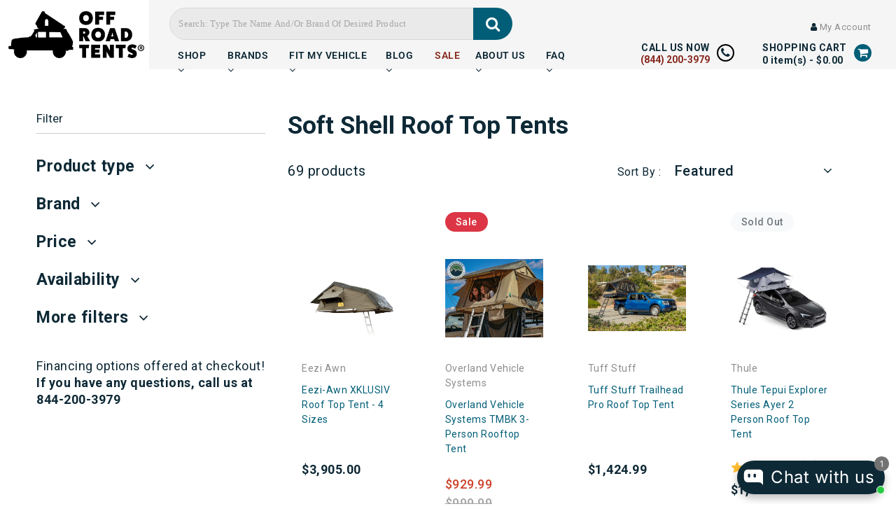

--- FILE ---
content_type: text/html; charset=utf-8
request_url: https://offroadtents.com/collections/softshell-roof-top-tents?page=3
body_size: 69314
content:
<!doctype html>
<html class="no-js" lang="en" dir="ltr">
  <head>
    <!-- START SETUP CANONICAL URLS -->
    
    
      <link rel="canonical" href="https://offroadtents.com/collections/softshell-roof-top-tents" />
    
    <!-- END SETUP CANONICAL URLS -->
    <meta charset="utf-8">
    <meta name="theme-color" content="#87291f">
    <meta name="ahrefs-site-verification" content="a06426775754da4bcbc56df991403f6849e7a12fd1f5f5f4ce8c8a7b09f17a47">
    <meta name="p:domain_verify" content="ec698b28ea477037aba0a1a2eb2011ac">
    <meta name="msvalidate.01" content="4BA1B9215719A3D6D0F4EDF54A549D82">
    <meta http-equiv="X-UA-Compatible" content="IE=edge,chrome=1">
    <meta name="theme-color" content="#313652">
    <meta name="viewport" content="width=device-width,initial-scale=1">
    <meta name="p:domain_verify" content="61ca8427b4174e58a96d600d79092b25"><meta name="description" content="Browse through our vast collection of soft shell roof top tent and find the one that best suits your needs and lifestyle. Various sizes &amp; models. Learn more!"><meta property="og:site_name" content="Off Road Tents">
  <meta property="og:url" content="https://offroadtents.com/collections/softshell-roof-top-tents?page=3">
  <meta property="og:title" content="Softshell Roof Top Tents - For Sale Online - Free Shipping">
  <meta property="og:type" content="website">
  <meta property="og:description" content="Browse through our vast collection of soft shell roof top tent and find the one that best suits your needs and lifestyle. Various sizes &amp; models. Learn more!"><meta property="og:image" content="http://offroadtents.com/cdn/shop/collections/Kukenam_RTT_Tepui_Tents_4.jpg?v=1750967305">
    <meta property="og:image:secure_url" content="https://offroadtents.com/cdn/shop/collections/Kukenam_RTT_Tepui_Tents_4.jpg?v=1750967305">
    <meta property="og:image:width" content="1866">
    <meta property="og:image:height" content="1000"><meta name="twitter:site" content="@">
  <meta name="twitter:card" content="summary_large_image">
  <meta name="twitter:title" content="Softshell Roof Top Tents - For Sale Online - Free Shipping">
  <meta name="twitter:description" content="Browse through our vast collection of soft shell roof top tent and find the one that best suits your needs and lifestyle. Various sizes &amp; models. Learn more!">


  <meta property="og:url" content="https://offroadtents.com/collections/softshell-roof-top-tents?page=3">
  <meta property="og:site_name" content="Off Road Tents">
    <!-- /snippets/twitter-card.liquid -->






<title>Softshell Roof Top Tents - For Sale Online - Free Shipping
&ndash; Page 3
&ndash; Off Road Tents
</title>
<link rel="preconnect" href="https://cdn.shopify.com" crossorigin>
    <link rel="preconnect" href="https://fonts.shopifycdn.com" crossorigin>
    <link rel="dns-prefetch" href="https://productreviews.shopifycdn.com">
    <link rel="dns-prefetch" href="https://ajax.googleapis.com">
    <link rel="dns-prefetch" href="https://maps.googleapis.com">
    <link rel="dns-prefetch" href="https://maps.gstatic.com">
    <link rel="canonical" href="https://offroadtents.com/collections/softshell-roof-top-tents?page=3"><link rel="shortcut icon" href="//offroadtents.com/cdn/shop/files/fav-off1_32x32.png?v=1677580670" type="image/png">
    
    <script>window.performance && window.performance.mark && window.performance.mark('shopify.content_for_header.start');</script><meta id="shopify-digital-wallet" name="shopify-digital-wallet" content="/20022095/digital_wallets/dialog">
<meta name="shopify-checkout-api-token" content="a80d4efce06890c141621646205a71a7">
<meta id="in-context-paypal-metadata" data-shop-id="20022095" data-venmo-supported="false" data-environment="production" data-locale="en_US" data-paypal-v4="true" data-currency="USD">
<link rel="alternate" type="application/atom+xml" title="Feed" href="/collections/softshell-roof-top-tents.atom" />
<link rel="prev" href="/collections/softshell-roof-top-tents?page=2">
<link rel="next" href="/collections/softshell-roof-top-tents?page=4">
<link rel="alternate" type="application/json+oembed" href="https://offroadtents.com/collections/softshell-roof-top-tents.oembed?page=3">
<script async="async" src="/checkouts/internal/preloads.js?locale=en-US"></script>
<link rel="preconnect" href="https://shop.app" crossorigin="anonymous">
<script async="async" src="https://shop.app/checkouts/internal/preloads.js?locale=en-US&shop_id=20022095" crossorigin="anonymous"></script>
<script id="apple-pay-shop-capabilities" type="application/json">{"shopId":20022095,"countryCode":"US","currencyCode":"USD","merchantCapabilities":["supports3DS"],"merchantId":"gid:\/\/shopify\/Shop\/20022095","merchantName":"Off Road Tents","requiredBillingContactFields":["postalAddress","email","phone"],"requiredShippingContactFields":["postalAddress","email","phone"],"shippingType":"shipping","supportedNetworks":["visa","masterCard","amex","discover","elo","jcb"],"total":{"type":"pending","label":"Off Road Tents","amount":"1.00"},"shopifyPaymentsEnabled":true,"supportsSubscriptions":true}</script>
<script id="shopify-features" type="application/json">{"accessToken":"a80d4efce06890c141621646205a71a7","betas":["rich-media-storefront-analytics"],"domain":"offroadtents.com","predictiveSearch":true,"shopId":20022095,"locale":"en"}</script>
<script>var Shopify = Shopify || {};
Shopify.shop = "off-road-tents.myshopify.com";
Shopify.locale = "en";
Shopify.currency = {"active":"USD","rate":"1.0"};
Shopify.country = "US";
Shopify.theme = {"name":"Expanse 13\/12\/25","id":157937893596,"schema_name":"Expanse","schema_version":"6.1.0","theme_store_id":902,"role":"main"};
Shopify.theme.handle = "null";
Shopify.theme.style = {"id":null,"handle":null};
Shopify.cdnHost = "offroadtents.com/cdn";
Shopify.routes = Shopify.routes || {};
Shopify.routes.root = "/";</script>
<script type="module">!function(o){(o.Shopify=o.Shopify||{}).modules=!0}(window);</script>
<script>!function(o){function n(){var o=[];function n(){o.push(Array.prototype.slice.apply(arguments))}return n.q=o,n}var t=o.Shopify=o.Shopify||{};t.loadFeatures=n(),t.autoloadFeatures=n()}(window);</script>
<script>
  window.ShopifyPay = window.ShopifyPay || {};
  window.ShopifyPay.apiHost = "shop.app\/pay";
  window.ShopifyPay.redirectState = null;
</script>
<script id="shop-js-analytics" type="application/json">{"pageType":"collection"}</script>
<script defer="defer" async type="module" src="//offroadtents.com/cdn/shopifycloud/shop-js/modules/v2/client.init-shop-cart-sync_BT-GjEfc.en.esm.js"></script>
<script defer="defer" async type="module" src="//offroadtents.com/cdn/shopifycloud/shop-js/modules/v2/chunk.common_D58fp_Oc.esm.js"></script>
<script defer="defer" async type="module" src="//offroadtents.com/cdn/shopifycloud/shop-js/modules/v2/chunk.modal_xMitdFEc.esm.js"></script>
<script type="module">
  await import("//offroadtents.com/cdn/shopifycloud/shop-js/modules/v2/client.init-shop-cart-sync_BT-GjEfc.en.esm.js");
await import("//offroadtents.com/cdn/shopifycloud/shop-js/modules/v2/chunk.common_D58fp_Oc.esm.js");
await import("//offroadtents.com/cdn/shopifycloud/shop-js/modules/v2/chunk.modal_xMitdFEc.esm.js");

  window.Shopify.SignInWithShop?.initShopCartSync?.({"fedCMEnabled":true,"windoidEnabled":true});

</script>
<script>
  window.Shopify = window.Shopify || {};
  if (!window.Shopify.featureAssets) window.Shopify.featureAssets = {};
  window.Shopify.featureAssets['shop-js'] = {"shop-cart-sync":["modules/v2/client.shop-cart-sync_DZOKe7Ll.en.esm.js","modules/v2/chunk.common_D58fp_Oc.esm.js","modules/v2/chunk.modal_xMitdFEc.esm.js"],"init-fed-cm":["modules/v2/client.init-fed-cm_B6oLuCjv.en.esm.js","modules/v2/chunk.common_D58fp_Oc.esm.js","modules/v2/chunk.modal_xMitdFEc.esm.js"],"shop-cash-offers":["modules/v2/client.shop-cash-offers_D2sdYoxE.en.esm.js","modules/v2/chunk.common_D58fp_Oc.esm.js","modules/v2/chunk.modal_xMitdFEc.esm.js"],"shop-login-button":["modules/v2/client.shop-login-button_QeVjl5Y3.en.esm.js","modules/v2/chunk.common_D58fp_Oc.esm.js","modules/v2/chunk.modal_xMitdFEc.esm.js"],"pay-button":["modules/v2/client.pay-button_DXTOsIq6.en.esm.js","modules/v2/chunk.common_D58fp_Oc.esm.js","modules/v2/chunk.modal_xMitdFEc.esm.js"],"shop-button":["modules/v2/client.shop-button_DQZHx9pm.en.esm.js","modules/v2/chunk.common_D58fp_Oc.esm.js","modules/v2/chunk.modal_xMitdFEc.esm.js"],"avatar":["modules/v2/client.avatar_BTnouDA3.en.esm.js"],"init-windoid":["modules/v2/client.init-windoid_CR1B-cfM.en.esm.js","modules/v2/chunk.common_D58fp_Oc.esm.js","modules/v2/chunk.modal_xMitdFEc.esm.js"],"init-shop-for-new-customer-accounts":["modules/v2/client.init-shop-for-new-customer-accounts_C_vY_xzh.en.esm.js","modules/v2/client.shop-login-button_QeVjl5Y3.en.esm.js","modules/v2/chunk.common_D58fp_Oc.esm.js","modules/v2/chunk.modal_xMitdFEc.esm.js"],"init-shop-email-lookup-coordinator":["modules/v2/client.init-shop-email-lookup-coordinator_BI7n9ZSv.en.esm.js","modules/v2/chunk.common_D58fp_Oc.esm.js","modules/v2/chunk.modal_xMitdFEc.esm.js"],"init-shop-cart-sync":["modules/v2/client.init-shop-cart-sync_BT-GjEfc.en.esm.js","modules/v2/chunk.common_D58fp_Oc.esm.js","modules/v2/chunk.modal_xMitdFEc.esm.js"],"shop-toast-manager":["modules/v2/client.shop-toast-manager_DiYdP3xc.en.esm.js","modules/v2/chunk.common_D58fp_Oc.esm.js","modules/v2/chunk.modal_xMitdFEc.esm.js"],"init-customer-accounts":["modules/v2/client.init-customer-accounts_D9ZNqS-Q.en.esm.js","modules/v2/client.shop-login-button_QeVjl5Y3.en.esm.js","modules/v2/chunk.common_D58fp_Oc.esm.js","modules/v2/chunk.modal_xMitdFEc.esm.js"],"init-customer-accounts-sign-up":["modules/v2/client.init-customer-accounts-sign-up_iGw4briv.en.esm.js","modules/v2/client.shop-login-button_QeVjl5Y3.en.esm.js","modules/v2/chunk.common_D58fp_Oc.esm.js","modules/v2/chunk.modal_xMitdFEc.esm.js"],"shop-follow-button":["modules/v2/client.shop-follow-button_CqMgW2wH.en.esm.js","modules/v2/chunk.common_D58fp_Oc.esm.js","modules/v2/chunk.modal_xMitdFEc.esm.js"],"checkout-modal":["modules/v2/client.checkout-modal_xHeaAweL.en.esm.js","modules/v2/chunk.common_D58fp_Oc.esm.js","modules/v2/chunk.modal_xMitdFEc.esm.js"],"shop-login":["modules/v2/client.shop-login_D91U-Q7h.en.esm.js","modules/v2/chunk.common_D58fp_Oc.esm.js","modules/v2/chunk.modal_xMitdFEc.esm.js"],"lead-capture":["modules/v2/client.lead-capture_BJmE1dJe.en.esm.js","modules/v2/chunk.common_D58fp_Oc.esm.js","modules/v2/chunk.modal_xMitdFEc.esm.js"],"payment-terms":["modules/v2/client.payment-terms_Ci9AEqFq.en.esm.js","modules/v2/chunk.common_D58fp_Oc.esm.js","modules/v2/chunk.modal_xMitdFEc.esm.js"]};
</script>
<script>(function() {
  var isLoaded = false;
  function asyncLoad() {
    if (isLoaded) return;
    isLoaded = true;
    var urls = ["https:\/\/bgproxy.paytomorrow.com\/shopify\/mpe\/script\/200d8a6b-38b7-4a54-914c-6e3585ad44cf?shop=off-road-tents.myshopify.com","https:\/\/api.pp-prod-ads.ue2.breadgateway.net\/api\/shopify-plugin-backend\/messaging-app\/cart.js?shopId=e5570645-4fdb-4671-bed1-9cae8174f39e\u0026shop=off-road-tents.myshopify.com","\/\/cdn.shopify.com\/proxy\/af1e57a8b295a82a1367a027d42234c73051bb84241f07426a08182581a0d4f9\/api.goaffpro.com\/loader.js?shop=off-road-tents.myshopify.com\u0026sp-cache-control=cHVibGljLCBtYXgtYWdlPTkwMA"];
    for (var i = 0; i < urls.length; i++) {
      var s = document.createElement('script');
      s.type = 'text/javascript';
      s.async = true;
      s.src = urls[i];
      var x = document.getElementsByTagName('script')[0];
      x.parentNode.insertBefore(s, x);
    }
  };
  if(window.attachEvent) {
    window.attachEvent('onload', asyncLoad);
  } else {
    window.addEventListener('load', asyncLoad, false);
  }
})();</script>
<script id="__st">var __st={"a":20022095,"offset":-25200,"reqid":"56bf456e-8cc8-4f6b-8dfd-ced181503274-1769395513","pageurl":"offroadtents.com\/collections\/softshell-roof-top-tents?page=3","u":"d0d8af64897c","p":"collection","rtyp":"collection","rid":433705736};</script>
<script>window.ShopifyPaypalV4VisibilityTracking = true;</script>
<script id="captcha-bootstrap">!function(){'use strict';const t='contact',e='account',n='new_comment',o=[[t,t],['blogs',n],['comments',n],[t,'customer']],c=[[e,'customer_login'],[e,'guest_login'],[e,'recover_customer_password'],[e,'create_customer']],r=t=>t.map((([t,e])=>`form[action*='/${t}']:not([data-nocaptcha='true']) input[name='form_type'][value='${e}']`)).join(','),a=t=>()=>t?[...document.querySelectorAll(t)].map((t=>t.form)):[];function s(){const t=[...o],e=r(t);return a(e)}const i='password',u='form_key',d=['recaptcha-v3-token','g-recaptcha-response','h-captcha-response',i],f=()=>{try{return window.sessionStorage}catch{return}},m='__shopify_v',_=t=>t.elements[u];function p(t,e,n=!1){try{const o=window.sessionStorage,c=JSON.parse(o.getItem(e)),{data:r}=function(t){const{data:e,action:n}=t;return t[m]||n?{data:e,action:n}:{data:t,action:n}}(c);for(const[e,n]of Object.entries(r))t.elements[e]&&(t.elements[e].value=n);n&&o.removeItem(e)}catch(o){console.error('form repopulation failed',{error:o})}}const l='form_type',E='cptcha';function T(t){t.dataset[E]=!0}const w=window,h=w.document,L='Shopify',v='ce_forms',y='captcha';let A=!1;((t,e)=>{const n=(g='f06e6c50-85a8-45c8-87d0-21a2b65856fe',I='https://cdn.shopify.com/shopifycloud/storefront-forms-hcaptcha/ce_storefront_forms_captcha_hcaptcha.v1.5.2.iife.js',D={infoText:'Protected by hCaptcha',privacyText:'Privacy',termsText:'Terms'},(t,e,n)=>{const o=w[L][v],c=o.bindForm;if(c)return c(t,g,e,D).then(n);var r;o.q.push([[t,g,e,D],n]),r=I,A||(h.body.append(Object.assign(h.createElement('script'),{id:'captcha-provider',async:!0,src:r})),A=!0)});var g,I,D;w[L]=w[L]||{},w[L][v]=w[L][v]||{},w[L][v].q=[],w[L][y]=w[L][y]||{},w[L][y].protect=function(t,e){n(t,void 0,e),T(t)},Object.freeze(w[L][y]),function(t,e,n,w,h,L){const[v,y,A,g]=function(t,e,n){const i=e?o:[],u=t?c:[],d=[...i,...u],f=r(d),m=r(i),_=r(d.filter((([t,e])=>n.includes(e))));return[a(f),a(m),a(_),s()]}(w,h,L),I=t=>{const e=t.target;return e instanceof HTMLFormElement?e:e&&e.form},D=t=>v().includes(t);t.addEventListener('submit',(t=>{const e=I(t);if(!e)return;const n=D(e)&&!e.dataset.hcaptchaBound&&!e.dataset.recaptchaBound,o=_(e),c=g().includes(e)&&(!o||!o.value);(n||c)&&t.preventDefault(),c&&!n&&(function(t){try{if(!f())return;!function(t){const e=f();if(!e)return;const n=_(t);if(!n)return;const o=n.value;o&&e.removeItem(o)}(t);const e=Array.from(Array(32),(()=>Math.random().toString(36)[2])).join('');!function(t,e){_(t)||t.append(Object.assign(document.createElement('input'),{type:'hidden',name:u})),t.elements[u].value=e}(t,e),function(t,e){const n=f();if(!n)return;const o=[...t.querySelectorAll(`input[type='${i}']`)].map((({name:t})=>t)),c=[...d,...o],r={};for(const[a,s]of new FormData(t).entries())c.includes(a)||(r[a]=s);n.setItem(e,JSON.stringify({[m]:1,action:t.action,data:r}))}(t,e)}catch(e){console.error('failed to persist form',e)}}(e),e.submit())}));const S=(t,e)=>{t&&!t.dataset[E]&&(n(t,e.some((e=>e===t))),T(t))};for(const o of['focusin','change'])t.addEventListener(o,(t=>{const e=I(t);D(e)&&S(e,y())}));const B=e.get('form_key'),M=e.get(l),P=B&&M;t.addEventListener('DOMContentLoaded',(()=>{const t=y();if(P)for(const e of t)e.elements[l].value===M&&p(e,B);[...new Set([...A(),...v().filter((t=>'true'===t.dataset.shopifyCaptcha))])].forEach((e=>S(e,t)))}))}(h,new URLSearchParams(w.location.search),n,t,e,['guest_login'])})(!0,!0)}();</script>
<script integrity="sha256-4kQ18oKyAcykRKYeNunJcIwy7WH5gtpwJnB7kiuLZ1E=" data-source-attribution="shopify.loadfeatures" defer="defer" src="//offroadtents.com/cdn/shopifycloud/storefront/assets/storefront/load_feature-a0a9edcb.js" crossorigin="anonymous"></script>
<script crossorigin="anonymous" defer="defer" src="//offroadtents.com/cdn/shopifycloud/storefront/assets/shopify_pay/storefront-65b4c6d7.js?v=20250812"></script>
<script data-source-attribution="shopify.dynamic_checkout.dynamic.init">var Shopify=Shopify||{};Shopify.PaymentButton=Shopify.PaymentButton||{isStorefrontPortableWallets:!0,init:function(){window.Shopify.PaymentButton.init=function(){};var t=document.createElement("script");t.src="https://offroadtents.com/cdn/shopifycloud/portable-wallets/latest/portable-wallets.en.js",t.type="module",document.head.appendChild(t)}};
</script>
<script data-source-attribution="shopify.dynamic_checkout.buyer_consent">
  function portableWalletsHideBuyerConsent(e){var t=document.getElementById("shopify-buyer-consent"),n=document.getElementById("shopify-subscription-policy-button");t&&n&&(t.classList.add("hidden"),t.setAttribute("aria-hidden","true"),n.removeEventListener("click",e))}function portableWalletsShowBuyerConsent(e){var t=document.getElementById("shopify-buyer-consent"),n=document.getElementById("shopify-subscription-policy-button");t&&n&&(t.classList.remove("hidden"),t.removeAttribute("aria-hidden"),n.addEventListener("click",e))}window.Shopify?.PaymentButton&&(window.Shopify.PaymentButton.hideBuyerConsent=portableWalletsHideBuyerConsent,window.Shopify.PaymentButton.showBuyerConsent=portableWalletsShowBuyerConsent);
</script>
<script data-source-attribution="shopify.dynamic_checkout.cart.bootstrap">document.addEventListener("DOMContentLoaded",(function(){function t(){return document.querySelector("shopify-accelerated-checkout-cart, shopify-accelerated-checkout")}if(t())Shopify.PaymentButton.init();else{new MutationObserver((function(e,n){t()&&(Shopify.PaymentButton.init(),n.disconnect())})).observe(document.body,{childList:!0,subtree:!0})}}));
</script>
<link id="shopify-accelerated-checkout-styles" rel="stylesheet" media="screen" href="https://offroadtents.com/cdn/shopifycloud/portable-wallets/latest/accelerated-checkout-backwards-compat.css" crossorigin="anonymous">
<style id="shopify-accelerated-checkout-cart">
        #shopify-buyer-consent {
  margin-top: 1em;
  display: inline-block;
  width: 100%;
}

#shopify-buyer-consent.hidden {
  display: none;
}

#shopify-subscription-policy-button {
  background: none;
  border: none;
  padding: 0;
  text-decoration: underline;
  font-size: inherit;
  cursor: pointer;
}

#shopify-subscription-policy-button::before {
  box-shadow: none;
}

      </style>

<script>window.performance && window.performance.mark && window.performance.mark('shopify.content_for_header.end');</script>
    <!-- CSS Files start -->
    <link rel="stylesheet" href="https://cdnjs.cloudflare.com/ajax/libs/twitter-bootstrap/5.1.0/css/bootstrap.min.css">
    <link rel="stylesheet" href="https://cdnjs.cloudflare.com/ajax/libs/font-awesome/5.15.4/css/all.min.css">
    <link rel="stylesheet" href="https://cdnjs.cloudflare.com/ajax/libs/font-awesome/4.7.0/css/font-awesome.min.css">
    <link rel="stylesheet" href="https://assets.reviews.io/css/widgets/carousel-widget.css?_t=2023030209">
    <link href="//offroadtents.com/cdn/shop/t/102/assets/theme.css?v=134386702029509515611765957314" rel="stylesheet" type="text/css" media="all" />
<style data-shopify>:root {
    --typeHeaderPrimary: Roboto;
    --typeHeaderFallback: sans-serif;
    --typeHeaderSize: 35px;
    --typeHeaderWeight: 400;
    --typeHeaderLineHeight: 1.2;
    --typeHeaderSpacing: 0.0em;

    --typeBasePrimary:Roboto;
    --typeBaseFallback:sans-serif;
    --typeBaseSize: 20px;
    --typeBaseWeight: 400;
    --typeBaseSpacing: 0.025em;
    --typeBaseLineHeight: 1.5;

    --colorSmallImageBg: #ffffff;
    --colorSmallImageBgDark: #f7f7f7;
    --colorLargeImageBg: #e7e7e7;
    --colorLargeImageBgLight: #ffffff;

    --iconWeight: 4px;
    --iconLinecaps: miter;

    
      --buttonRadius: 0px;
      --btnPadding: 11px 20px;
    

    
      --roundness: 0px;
    

    
      --gridThickness: 0px;
    

    --productTileMargin: 10%;
    --collectionTileMargin: 17%;

    --swatchSize: 40px;
  }

  @media screen and (max-width: 768px) {
    :root {
      --typeBaseSize: 18px;

      
        --roundness: 0px;
        --btnPadding: 9px 17px;
      
    }
  }</style><link href="//offroadtents.com/cdn/shop/t/102/assets/owl.carousel.min.css?v=70516089817612781961765607313" rel="stylesheet" type="text/css" media="all" />
    <link href="//offroadtents.com/cdn/shop/t/102/assets/owl.theme.default.css?v=93217849587992156391765607314" rel="stylesheet" type="text/css" media="all" />
    <link href="//offroadtents.com/cdn/shop/t/102/assets/slick.css?v=4597744695697821961765607336" rel="stylesheet" type="text/css" media="all" />
    <link href="//offroadtents.com/cdn/shop/t/102/assets/slick-theme.css?v=87516423022102431521765958030" rel="stylesheet" type="text/css" media="all" />

    
    
    
    
    
      <link href="//offroadtents.com/cdn/shop/t/102/assets/custom.css?v=110405653176651417541765607290" rel="stylesheet" type="text/css" media="all" />
      <link href="//offroadtents.com/cdn/shop/t/102/assets/blog-details.css?v=28998471373083110301765607280" rel="stylesheet" type="text/css" media="all" />
      <link href="//offroadtents.com/cdn/shop/t/102/assets/collection.css?v=63373285564848421831765607288" rel="stylesheet" type="text/css" media="all" />
    
    
    <link href="//offroadtents.com/cdn/shop/t/102/assets/sliderMulti.css?v=52046856939624698081765607336" rel="stylesheet" type="text/css" media="all" />
    <link href="//offroadtents.com/cdn/shop/t/102/assets/header-footer.css?v=10748376991052630291765607296" rel="stylesheet" type="text/css" media="all" />

    
    

    
    
    
    <style>
      .product-shipping-protection .rebuy-cart__flyout-item-quantity-widget-button {display:none!important;}
    </style>
    <!-- CSS Files end -->
    <script src="//offroadtents.com/cdn/shop/t/102/assets/jquery.min.js?v=61395414644828968241765607304"></script>
    <script src="//offroadtents.com/cdn/shop/t/102/assets/owl.carousel.min.js?v=97891440811553454251765607314"></script>
    <script src="//offroadtents.com/cdn/shop/t/102/assets/slick.js?v=61265175451484008531765607336"></script>
    <script>
    
    
    
    
    
    var gsf_conversion_data = {page_type : 'category', event : 'view_item_list', data : {product_data : [{variant_id : 9438304501817, product_id : 999195770937, name : "Eezi-Awn XKLUSIV Roof Top Tent - 4 Sizes", price : "4150.00", currency : "USD", sku : "RTT006BG", brand : "Eezi Awn", variant : "1400 / Beige / Nearest Freight Center OR Commercial Address With Unloading Dock And/Or Forklift ($0)", category : "Roof Top Tent", quantity : "3" }, {variant_id : 42677937995996, product_id : 7595857379548, name : "Overland Vehicle Systems TMBK 3-Person Rooftop Tent", price : "929.99", currency : "USD", sku : "18119933", brand : "Overland Vehicle Systems", variant : "Default Title", category : "Roof Top Tent", quantity : "-6" }, {variant_id : 46192385720540, product_id : 8874272948444, name : "Tuff Stuff Trailhead Pro Roof Top Tent", price : "1424.99", currency : "USD", sku : "TS-1-3102OLV", brand : "Tuff Stuff", variant : "Default Title", category : "Roof Top Tent", quantity : "0" }, {variant_id : 36068932872, product_id : 9601214664, name : "Thule Tepui Explorer Series Ayer 2 Person Roof Top Tent", price : "1499.95", currency : "USD", sku : "901200", brand : "Thule", variant : "Haze Gray", category : "Roof Top Tent", quantity : "-20" }], total_price :"8004.93", shop_currency : "USD", collection_id : "433705736", collection_name : "Soft Shell Roof Top Tents" }};
    
</script>
<style data-shopify>@font-face {
  font-family: Roboto;
  font-weight: 400;
  font-style: normal;
  font-display: swap;
  src: url("//offroadtents.com/cdn/fonts/roboto/roboto_n4.2019d890f07b1852f56ce63ba45b2db45d852cba.woff2") format("woff2"),
       url("//offroadtents.com/cdn/fonts/roboto/roboto_n4.238690e0007583582327135619c5f7971652fa9d.woff") format("woff");
}

  @font-face {
  font-family: Roboto;
  font-weight: 400;
  font-style: normal;
  font-display: swap;
  src: url("//offroadtents.com/cdn/fonts/roboto/roboto_n4.2019d890f07b1852f56ce63ba45b2db45d852cba.woff2") format("woff2"),
       url("//offroadtents.com/cdn/fonts/roboto/roboto_n4.238690e0007583582327135619c5f7971652fa9d.woff") format("woff");
}


  @font-face {
  font-family: Roboto;
  font-weight: 600;
  font-style: normal;
  font-display: swap;
  src: url("//offroadtents.com/cdn/fonts/roboto/roboto_n6.3d305d5382545b48404c304160aadee38c90ef9d.woff2") format("woff2"),
       url("//offroadtents.com/cdn/fonts/roboto/roboto_n6.bb37be020157f87e181e5489d5e9137ad60c47a2.woff") format("woff");
}

  @font-face {
  font-family: Roboto;
  font-weight: 400;
  font-style: italic;
  font-display: swap;
  src: url("//offroadtents.com/cdn/fonts/roboto/roboto_i4.57ce898ccda22ee84f49e6b57ae302250655e2d4.woff2") format("woff2"),
       url("//offroadtents.com/cdn/fonts/roboto/roboto_i4.b21f3bd061cbcb83b824ae8c7671a82587b264bf.woff") format("woff");
}

  @font-face {
  font-family: Roboto;
  font-weight: 600;
  font-style: italic;
  font-display: swap;
  src: url("//offroadtents.com/cdn/fonts/roboto/roboto_i6.ebd6b6733fb2b030d60cbf61316511a7ffd82fb3.woff2") format("woff2"),
       url("//offroadtents.com/cdn/fonts/roboto/roboto_i6.1363905a6d5249605bc5e0f859663ffe95ac3bed.woff") format("woff");
}

</style><!-- BEGIN app block: shopify://apps/elevar-conversion-tracking/blocks/dataLayerEmbed/bc30ab68-b15c-4311-811f-8ef485877ad6 -->



<script type="module" dynamic>
  const configUrl = "/a/elevar/static/configs/3ad0860e438a28f0e35836a6e4e90fffb30235a3/config.js";
  const config = (await import(configUrl)).default;
  const scriptUrl = config.script_src_app_theme_embed;

  if (scriptUrl) {
    const { handler } = await import(scriptUrl);

    await handler(
      config,
      {
        cartData: {
  marketId: "11534524",
  attributes:{},
  cartTotal: "0.0",
  currencyCode:"USD",
  items: []
}
,
        user: {cartTotal: "0.0",
    currencyCode:"USD",customer: {},
}
,
        isOnCartPage:false,
        collectionView:{
    currencyCode:"USD",
    items: [{id:"RTT006BG",name:"Eezi-Awn XKLUSIV Roof Top Tent - 4 Sizes",
          brand:"Eezi Awn",
          category:"Roof Top Tent",
          variant:"1400 \/ Beige \/ Nearest Freight Center OR Commercial Address With Unloading Dock And\/Or Forklift ($0)",
          price: "3905.0",
          productId: "999195770937",
          variantId: "9438304501817",
          handle:"eezi-awn-xklusiv-roof-top-tent-4-sizes",
          compareAtPrice: "0.0",image:"\/\/offroadtents.com\/cdn\/shop\/products\/XKLUSIV_Roof_Top_Tent.jpg?v=1699530177"},{id:"18119933",name:"Overland Vehicle Systems TMBK 3-Person Rooftop Tent",
          brand:"Overland Vehicle Systems",
          category:"Roof Top Tent",
          variant:"Default Title",
          price: "929.99",
          productId: "7595857379548",
          variantId: "42677937995996",
          handle:"overland-vehicle-systems-tmbk-3-person-rooftop-tent",
          compareAtPrice: "999.99",image:"\/\/offroadtents.com\/cdn\/shop\/products\/OVS-TMBK-3person-Tent.jpg?v=1653346129"},{id:"TS-1-3102OLV",name:"Tuff Stuff Trailhead Pro Roof Top Tent",
          brand:"Tuff Stuff",
          category:"Roof Top Tent",
          variant:"Default Title",
          price: "1424.99",
          productId: "8874272948444",
          variantId: "46192385720540",
          handle:"tuff-stuff-trailhead-pro-roof-top-tent",
          compareAtPrice: "0.0",image:"\/\/offroadtents.com\/cdn\/shop\/files\/tuff-stuff-trailhead-pro-roof-top-tent.jpg?v=1737642815"},{id:"901200",name:"Thule Tepui Explorer Series Ayer 2 Person Roof Top Tent",
          brand:"Thule",
          category:"Roof Top Tent",
          variant:"Haze Gray",
          price: "1499.95",
          productId: "9601214664",
          variantId: "36068932872",
          handle:"tepui-ayer-2-person-roof-top-tent",
          compareAtPrice: "0.0",image:"\/\/offroadtents.com\/cdn\/shop\/files\/TTExplorer2-7_0e7832dc-40f1-4f4b-927a-5907d49b736d.jpg?v=1699529318"},{id:"901451",name:"Thule Tepui Autana Ruggedized - 3 Person Roof Top Tent - Annex Included",
          brand:"Thule",
          category:"Roof Top Tent",
          variant:"Olive Green",
          price: "2999.95",
          productId: "9680067848",
          variantId: "16696073125945",
          handle:"tepui-autana-ruggedized-3-person-roof-top-tent-annex-included",
          compareAtPrice: "0.0",image:"\/\/offroadtents.com\/cdn\/shop\/files\/Thule_Tepui_Ruggedized_Autana-3-with-Annex-Olive-Green-ANNEX_9ab1b904-f747-4abc-9a84-1f538769bc7a.jpg?v=1699529318"},{id:"901401",name:"Thule Tepui Autana Explorer - 3 Person Roof Top Tent - Annex Included",
          brand:"Thule",
          category:"Roof Top Tent",
          variant:"Olive Green",
          price: "2499.95",
          productId: "9680107656",
          variantId: "36604049288",
          handle:"tepui-autana-3-person-roof-top-tent-annex-included",
          compareAtPrice: "0.0",image:"\/\/offroadtents.com\/cdn\/shop\/products\/AutanawA3-6.jpg?v=1699529324"},{id:"901301",name:"Thule Tepui Kukenam Explorer Series - 3 Person Roof Top Tent",
          brand:"Thule",
          category:"Roof Top Tent",
          variant:"Olive Green",
          price: "1999.95",
          productId: "9680211720",
          variantId: "43375018952",
          handle:"tepui-kukenam-3-person-roof-top-tent",
          compareAtPrice: "0.0",image:"\/\/offroadtents.com\/cdn\/shop\/products\/TTExplorer3-5.jpg?v=1699529320"},{id:"901351",name:"Thule Tepui Kukenam Ruggedized - 3 Person Roof Top Tent",
          brand:"Thule",
          category:"Roof Top Tent",
          variant:"Olive Green \/ No",
          price: "2400.0",
          productId: "9680520136",
          variantId: "36605592648",
          handle:"tepui-ruggedized-kukenam-3-person-roof-top-tent",
          compareAtPrice: "0.0",image:"\/\/offroadtents.com\/cdn\/shop\/products\/KR3-4.jpg?v=1699529330"},{id:"901500",name:"Thule Tepui Autana Explorer Series - 4 Person Roof Top Tent - Annex Included",
          brand:"Thule",
          category:"Roof Top Tent",
          variant:"Haze Gray",
          price: "2999.95",
          productId: "9680682248",
          variantId: "34567716896929",
          handle:"tepui-autana-4-person-xl-roof-top-tent-2-colors",
          compareAtPrice: "0.0",image:"\/\/offroadtents.com\/cdn\/shop\/products\/Large-Thule_Tepui_Explorer_Autana4withAnnexHazeGrayHERO_901500_1400x_97cf20ba-3f63-4993-8aec-32a4137af7c6.jpg?v=1699529371"},{id:"620RCTRT01",name:"TJM Boulia Roof Top Tent",
          brand:"TJM",
          category:"Roof Top Tent",
          variant:"No \/ No \/ No",
          price: "999.99",
          productId: "10484906504",
          variantId: "43346137288",
          handle:"boulia-roof-top-tent-tjm",
          compareAtPrice: "0.0",image:"\/\/offroadtents.com\/cdn\/shop\/products\/boulia_rooftop_tent_by_tjm_for_sale_online.jpg?v=1699529372"},{id:"S\/B2883",name:"Smittybilt XL Roof Top Tent",
          brand:"Smittybilt",
          category:"Roof Top Tent",
          variant:"No \/ No \/ No | Roof Top Tent Only",
          price: "1579.99",
          productId: "10849041992",
          variantId: "48231022664",
          handle:"xl-overlander-roof-top-tent-3-4-person-smittybilt",
          compareAtPrice: "0.0",image:"\/\/offroadtents.com\/cdn\/shop\/products\/smittybilt-overlander-roof-top-tent-side.jpg?v=1699529600"},{id:"100-RTHC55305",name:"GoFSR High Country Series - 55\" Rooftop Tent",
          brand:"Go FSR",
          category:"Roof Top Tent",
          variant:"No \/ Gray \/ Black \/ No",
          price: "2395.0",
          productId: "477514596391",
          variantId: "6703139487783",
          handle:"high-country-edition-medium-roof-top-tent-go-fsr",
          compareAtPrice: "0.0",image:"\/\/offroadtents.com\/cdn\/shop\/files\/High_Country_55_Desert.jpg?v=1699529695"},{id:"100-RTHC80335",name:"GoFSR High Country Series - 80\" Rooftop Tent",
          brand:"Go FSR",
          category:"Roof Top Tent",
          variant:"No \/ Gray \/ Black \/ No",
          price: "2895.0",
          productId: "477559062567",
          variantId: "6703467331623",
          handle:"high-country-edition-large-roof-top-tent-go-fsr",
          compareAtPrice: "0.0",image:"\/\/offroadtents.com\/cdn\/shop\/products\/High_CountRy_FSR_1.png?v=1699529696"},{id:"YularaBISdeal",name:"TJM Yulara RTT With Annex And FREE Camping Chair DEAL - 2 Person Capacity - TJM",
          brand:"TJM",
          category:"Roof Top Tent",
          variant:"Default Title",
          price: "1148.79",
          productId: "534966927417",
          variantId: "6974726209593",
          handle:"yulararooftoptentwithannexdeal",
          compareAtPrice: "0.0",image:"\/\/offroadtents.com\/cdn\/shop\/products\/TJM_Yulara.jpg?v=1699529855"},{id:"230BW6220",name:"23Zero Breezeway 62 2.0 Roof Top Tent",
          brand:"23Zero",
          category:"Roof Top Tent",
          variant:"No \/ No \/ No",
          price: "1799.0",
          productId: "595919831097",
          variantId: "19396906713145",
          handle:"23zero-breezeway-62-2-0-roof-top-tent",
          compareAtPrice: "0.0",image:"\/\/offroadtents.com\/cdn\/shop\/files\/23Zero-Breezeway-62-2.0-Roof-Top-Tent-open-view.jpg?v=1710457369"},{id:"230WA5620",name:"23Zero Walkabout 56 2.0 Roof Top Tent",
          brand:"23Zero",
          category:"Roof Top Tent",
          variant:"No \/ No \/ No",
          price: "1899.0",
          productId: "603096121401",
          variantId: "19357730144313",
          handle:"23zero-walkabout-56-2-0-roof-top-tent",
          compareAtPrice: "0.0",image:"\/\/offroadtents.com\/cdn\/shop\/files\/23Zero-Walkabout-56-2.0-Roof-Top-Tent-With-All-Windows-Open.jpg?v=1710523258"},]
  },
        searchResultsView:null,
        productView:null,
        checkoutComplete: null
      }
    );
  }
</script>


<!-- END app block --><!-- BEGIN app block: shopify://apps/vwo/blocks/vwo-smartcode/2ce905b2-3842-4d20-b6b0-8c51fc208426 -->
  
  
  
  
    <!-- Start VWO Async SmartCode -->
    <link rel="preconnect" href="https://dev.visualwebsiteoptimizer.com" />
    <script type='text/javascript' id='vwoCode'>
    window._vwo_code ||
    (function () {
    var w=window,
    d=document;
    if (d.URL.indexOf('__vwo_disable__') > -1 || w._vwo_code) {
    return;
    }
    var account_id=1167058,
    version=2.2,
    settings_tolerance=2000,
    hide_element='body',
    background_color='white',
    hide_element_style = 'opacity:0 !important;filter:alpha(opacity=0) !important;background:' + background_color + ' !important;transition:none !important;',
    /* DO NOT EDIT BELOW THIS LINE */
    f=!1,v=d.querySelector('#vwoCode'),cc={};try{var e=JSON.parse(localStorage.getItem('_vwo_'+account_id+'_config'));cc=e&&'object'==typeof e?e:{}}catch(e){}function r(t){try{return decodeURIComponent(t)}catch(e){return t}}var s=function(){var e={combination:[],combinationChoose:[],split:[],exclude:[],uuid:null,consent:null,optOut:null},t=d.cookie||'';if(!t)return e;for(var n,i,o=/(?:^|;s*)(?:(_vis_opt_exp_(d+)_combi=([^;]*))|(_vis_opt_exp_(d+)_combi_choose=([^;]*))|(_vis_opt_exp_(d+)_split=([^:;]*))|(_vis_opt_exp_(d+)_exclude=[^;]*)|(_vis_opt_out=([^;]*))|(_vwo_global_opt_out=[^;]*)|(_vwo_uuid=([^;]*))|(_vwo_consent=([^;]*)))/g;null!==(n=o.exec(t));)try{n[1]?e.combination.push({id:n[2],value:r(n[3])}):n[4]?e.combinationChoose.push({id:n[5],value:r(n[6])}):n[7]?e.split.push({id:n[8],value:r(n[9])}):n[10]?e.exclude.push({id:n[11]}):n[12]?e.optOut=r(n[13]):n[14]?e.optOut=!0:n[15]?e.uuid=r(n[16]):n[17]&&(i=r(n[18]),e.consent=i&&3<=i.length?i.substring(0,3):null)}catch(e){}return e}();function i(){var e=function(){if(w.VWO&&Array.isArray(w.VWO))for(var e=0;e<w.VWO.length;e++){var t=w.VWO[e];if(Array.isArray(t)&&('setVisitorId'===t[0]||'setSessionId'===t[0]))return!0}return!1}(),t='a='+account_id+'&u='+encodeURIComponent(w._vis_opt_url||d.URL)+'&vn='+version+('undefined'!=typeof platform?'&p='+platform:'')+'&st='+w.performance.now();e||((n=function(){var e,t=[],n={},i=w.VWO&&w.VWO.appliedCampaigns||{};for(e in i){var o=i[e]&&i[e].v;o&&(t.push(e+'-'+o+'-1'),n[e]=!0)}if(s&&s.combination)for(var r=0;r<s.combination.length;r++){var a=s.combination[r];n[a.id]||t.push(a.id+'-'+a.value)}return t.join('|')}())&&(t+='&c='+n),(n=function(){var e=[],t={};if(s&&s.combinationChoose)for(var n=0;n<s.combinationChoose.length;n++){var i=s.combinationChoose[n];e.push(i.id+'-'+i.value),t[i.id]=!0}if(s&&s.split)for(var o=0;o<s.split.length;o++)t[(i=s.split[o]).id]||e.push(i.id+'-'+i.value);return e.join('|')}())&&(t+='&cc='+n),(n=function(){var e={},t=[];if(w.VWO&&Array.isArray(w.VWO))for(var n=0;n<w.VWO.length;n++){var i=w.VWO[n];if(Array.isArray(i)&&'setVariation'===i[0]&&i[1]&&Array.isArray(i[1]))for(var o=0;o<i[1].length;o++){var r,a=i[1][o];a&&'object'==typeof a&&(r=a.e,a=a.v,r&&a&&(e[r]=a))}}for(r in e)t.push(r+'-'+e[r]);return t.join('|')}())&&(t+='&sv='+n)),s&&s.optOut&&(t+='&o='+s.optOut);var n=function(){var e=[],t={};if(s&&s.exclude)for(var n=0;n<s.exclude.length;n++){var i=s.exclude[n];t[i.id]||(e.push(i.id),t[i.id]=!0)}return e.join('|')}();return n&&(t+='&e='+n),s&&s.uuid&&(t+='&id='+s.uuid),s&&s.consent&&(t+='&consent='+s.consent),w.name&&-1<w.name.indexOf('_vis_preview')&&(t+='&pM=true'),w.VWO&&w.VWO.ed&&(t+='&ed='+w.VWO.ed),t}code={nonce:v&&v.nonce,library_tolerance:function(){return'undefined'!=typeof library_tolerance?library_tolerance:void 0},settings_tolerance:function(){return cc.sT||settings_tolerance},hide_element_style:function(){return'{'+(cc.hES||hide_element_style)+'}'},hide_element:function(){return performance.getEntriesByName('first-contentful-paint')[0]?'':'string'==typeof cc.hE?cc.hE:hide_element},getVersion:function(){return version},finish:function(e){var t;f||(f=!0,(t=d.getElementById('_vis_opt_path_hides'))&&t.parentNode.removeChild(t),e&&((new Image).src='https://dev.visualwebsiteoptimizer.com/ee.gif?a='+account_id+e))},finished:function(){return f},addScript:function(e){var t=d.createElement('script');t.type='text/javascript',e.src?t.src=e.src:t.text=e.text,v&&t.setAttribute('nonce',v.nonce),d.getElementsByTagName('head')[0].appendChild(t)},load:function(e,t){t=t||{};var n=new XMLHttpRequest;n.open('GET',e,!0),n.withCredentials=!t.dSC,n.responseType=t.responseType||'text',n.onload=function(){if(t.onloadCb)return t.onloadCb(n,e);200===n.status?_vwo_code.addScript({text:n.responseText}):_vwo_code.finish('&e=loading_failure:'+e)},n.onerror=function(){if(t.onerrorCb)return t.onerrorCb(e);_vwo_code.finish('&e=loading_failure:'+e)},n.send()},init:function(){var e,t=this.settings_tolerance();w._vwo_settings_timer=setTimeout(function(){_vwo_code.finish()},t),'body'!==this.hide_element()?(n=d.createElement('style'),e=(t=this.hide_element())?t+this.hide_element_style():'',t=d.getElementsByTagName('head')[0],n.setAttribute('id','_vis_opt_path_hides'),v&&n.setAttribute('nonce',v.nonce),n.setAttribute('type','text/css'),n.styleSheet?n.styleSheet.cssText=e:n.appendChild(d.createTextNode(e)),t.appendChild(n)):(n=d.getElementsByTagName('head')[0],(e=d.createElement('div')).style.cssText='z-index: 2147483647 !important;position: fixed !important;left: 0 !important;top: 0 !important;width: 100% !important;height: 100% !important;background:'+background_color+' !important;',e.setAttribute('id','_vis_opt_path_hides'),e.classList.add('_vis_hide_layer'),n.parentNode.insertBefore(e,n.nextSibling));var n='https://dev.visualwebsiteoptimizer.com/j.php?'+i();-1!==w.location.search.indexOf('_vwo_xhr')?this.addScript({src:n}):this.load(n+'&x=true',{l:1})}};w._vwo_code=code;code.init();})();
    </script>
    <!-- End VWO Async SmartCode -->
  


<!-- END app block --><!-- BEGIN app block: shopify://apps/simprosys-google-shopping-feed/blocks/core_settings_block/1f0b859e-9fa6-4007-97e8-4513aff5ff3b --><!-- BEGIN: GSF App Core Tags & Scripts by Simprosys Google Shopping Feed -->









<!-- END: GSF App Core Tags & Scripts by Simprosys Google Shopping Feed -->
<!-- END app block --><!-- BEGIN app block: shopify://apps/page-crafter/blocks/themeHelper/c7fa68e7-4f4a-4103-9713-6b7a7105dbcc -->


<!-- END app block --><!-- BEGIN app block: shopify://apps/klaviyo-email-marketing-sms/blocks/klaviyo-onsite-embed/2632fe16-c075-4321-a88b-50b567f42507 -->












  <script async src="https://static.klaviyo.com/onsite/js/QjfrRj/klaviyo.js?company_id=QjfrRj"></script>
  <script>!function(){if(!window.klaviyo){window._klOnsite=window._klOnsite||[];try{window.klaviyo=new Proxy({},{get:function(n,i){return"push"===i?function(){var n;(n=window._klOnsite).push.apply(n,arguments)}:function(){for(var n=arguments.length,o=new Array(n),w=0;w<n;w++)o[w]=arguments[w];var t="function"==typeof o[o.length-1]?o.pop():void 0,e=new Promise((function(n){window._klOnsite.push([i].concat(o,[function(i){t&&t(i),n(i)}]))}));return e}}})}catch(n){window.klaviyo=window.klaviyo||[],window.klaviyo.push=function(){var n;(n=window._klOnsite).push.apply(n,arguments)}}}}();</script>

  




  <script>
    window.klaviyoReviewsProductDesignMode = false
  </script>







<!-- END app block --><link href="https://cdn.shopify.com/extensions/019be4dc-f813-7c80-88d5-421021471d3c/advanced-product-options-177/assets/mws_apo_bundle.css" rel="stylesheet" type="text/css" media="all">
<script src="https://cdn.shopify.com/extensions/d5db9b7b-6f4f-456b-b44b-fe5c8f7bf2b0/page-crafter-124/assets/pc-main-scripts.js" type="text/javascript" defer="defer"></script>
<link href="https://cdn.shopify.com/extensions/d5db9b7b-6f4f-456b-b44b-fe5c8f7bf2b0/page-crafter-124/assets/pc-main-styles.css" rel="stylesheet" type="text/css" media="all">
<script src="https://cdn.shopify.com/extensions/019be8d6-4189-7b1e-bb65-a7027faa5894/avada-app-148/assets/chatty.js" type="text/javascript" defer="defer"></script>
<link href="https://monorail-edge.shopifysvc.com" rel="dns-prefetch">
<script>(function(){if ("sendBeacon" in navigator && "performance" in window) {try {var session_token_from_headers = performance.getEntriesByType('navigation')[0].serverTiming.find(x => x.name == '_s').description;} catch {var session_token_from_headers = undefined;}var session_cookie_matches = document.cookie.match(/_shopify_s=([^;]*)/);var session_token_from_cookie = session_cookie_matches && session_cookie_matches.length === 2 ? session_cookie_matches[1] : "";var session_token = session_token_from_headers || session_token_from_cookie || "";function handle_abandonment_event(e) {var entries = performance.getEntries().filter(function(entry) {return /monorail-edge.shopifysvc.com/.test(entry.name);});if (!window.abandonment_tracked && entries.length === 0) {window.abandonment_tracked = true;var currentMs = Date.now();var navigation_start = performance.timing.navigationStart;var payload = {shop_id: 20022095,url: window.location.href,navigation_start,duration: currentMs - navigation_start,session_token,page_type: "collection"};window.navigator.sendBeacon("https://monorail-edge.shopifysvc.com/v1/produce", JSON.stringify({schema_id: "online_store_buyer_site_abandonment/1.1",payload: payload,metadata: {event_created_at_ms: currentMs,event_sent_at_ms: currentMs}}));}}window.addEventListener('pagehide', handle_abandonment_event);}}());</script>
<script id="web-pixels-manager-setup">(function e(e,d,r,n,o){if(void 0===o&&(o={}),!Boolean(null===(a=null===(i=window.Shopify)||void 0===i?void 0:i.analytics)||void 0===a?void 0:a.replayQueue)){var i,a;window.Shopify=window.Shopify||{};var t=window.Shopify;t.analytics=t.analytics||{};var s=t.analytics;s.replayQueue=[],s.publish=function(e,d,r){return s.replayQueue.push([e,d,r]),!0};try{self.performance.mark("wpm:start")}catch(e){}var l=function(){var e={modern:/Edge?\/(1{2}[4-9]|1[2-9]\d|[2-9]\d{2}|\d{4,})\.\d+(\.\d+|)|Firefox\/(1{2}[4-9]|1[2-9]\d|[2-9]\d{2}|\d{4,})\.\d+(\.\d+|)|Chrom(ium|e)\/(9{2}|\d{3,})\.\d+(\.\d+|)|(Maci|X1{2}).+ Version\/(15\.\d+|(1[6-9]|[2-9]\d|\d{3,})\.\d+)([,.]\d+|)( \(\w+\)|)( Mobile\/\w+|) Safari\/|Chrome.+OPR\/(9{2}|\d{3,})\.\d+\.\d+|(CPU[ +]OS|iPhone[ +]OS|CPU[ +]iPhone|CPU IPhone OS|CPU iPad OS)[ +]+(15[._]\d+|(1[6-9]|[2-9]\d|\d{3,})[._]\d+)([._]\d+|)|Android:?[ /-](13[3-9]|1[4-9]\d|[2-9]\d{2}|\d{4,})(\.\d+|)(\.\d+|)|Android.+Firefox\/(13[5-9]|1[4-9]\d|[2-9]\d{2}|\d{4,})\.\d+(\.\d+|)|Android.+Chrom(ium|e)\/(13[3-9]|1[4-9]\d|[2-9]\d{2}|\d{4,})\.\d+(\.\d+|)|SamsungBrowser\/([2-9]\d|\d{3,})\.\d+/,legacy:/Edge?\/(1[6-9]|[2-9]\d|\d{3,})\.\d+(\.\d+|)|Firefox\/(5[4-9]|[6-9]\d|\d{3,})\.\d+(\.\d+|)|Chrom(ium|e)\/(5[1-9]|[6-9]\d|\d{3,})\.\d+(\.\d+|)([\d.]+$|.*Safari\/(?![\d.]+ Edge\/[\d.]+$))|(Maci|X1{2}).+ Version\/(10\.\d+|(1[1-9]|[2-9]\d|\d{3,})\.\d+)([,.]\d+|)( \(\w+\)|)( Mobile\/\w+|) Safari\/|Chrome.+OPR\/(3[89]|[4-9]\d|\d{3,})\.\d+\.\d+|(CPU[ +]OS|iPhone[ +]OS|CPU[ +]iPhone|CPU IPhone OS|CPU iPad OS)[ +]+(10[._]\d+|(1[1-9]|[2-9]\d|\d{3,})[._]\d+)([._]\d+|)|Android:?[ /-](13[3-9]|1[4-9]\d|[2-9]\d{2}|\d{4,})(\.\d+|)(\.\d+|)|Mobile Safari.+OPR\/([89]\d|\d{3,})\.\d+\.\d+|Android.+Firefox\/(13[5-9]|1[4-9]\d|[2-9]\d{2}|\d{4,})\.\d+(\.\d+|)|Android.+Chrom(ium|e)\/(13[3-9]|1[4-9]\d|[2-9]\d{2}|\d{4,})\.\d+(\.\d+|)|Android.+(UC? ?Browser|UCWEB|U3)[ /]?(15\.([5-9]|\d{2,})|(1[6-9]|[2-9]\d|\d{3,})\.\d+)\.\d+|SamsungBrowser\/(5\.\d+|([6-9]|\d{2,})\.\d+)|Android.+MQ{2}Browser\/(14(\.(9|\d{2,})|)|(1[5-9]|[2-9]\d|\d{3,})(\.\d+|))(\.\d+|)|K[Aa][Ii]OS\/(3\.\d+|([4-9]|\d{2,})\.\d+)(\.\d+|)/},d=e.modern,r=e.legacy,n=navigator.userAgent;return n.match(d)?"modern":n.match(r)?"legacy":"unknown"}(),u="modern"===l?"modern":"legacy",c=(null!=n?n:{modern:"",legacy:""})[u],f=function(e){return[e.baseUrl,"/wpm","/b",e.hashVersion,"modern"===e.buildTarget?"m":"l",".js"].join("")}({baseUrl:d,hashVersion:r,buildTarget:u}),m=function(e){var d=e.version,r=e.bundleTarget,n=e.surface,o=e.pageUrl,i=e.monorailEndpoint;return{emit:function(e){var a=e.status,t=e.errorMsg,s=(new Date).getTime(),l=JSON.stringify({metadata:{event_sent_at_ms:s},events:[{schema_id:"web_pixels_manager_load/3.1",payload:{version:d,bundle_target:r,page_url:o,status:a,surface:n,error_msg:t},metadata:{event_created_at_ms:s}}]});if(!i)return console&&console.warn&&console.warn("[Web Pixels Manager] No Monorail endpoint provided, skipping logging."),!1;try{return self.navigator.sendBeacon.bind(self.navigator)(i,l)}catch(e){}var u=new XMLHttpRequest;try{return u.open("POST",i,!0),u.setRequestHeader("Content-Type","text/plain"),u.send(l),!0}catch(e){return console&&console.warn&&console.warn("[Web Pixels Manager] Got an unhandled error while logging to Monorail."),!1}}}}({version:r,bundleTarget:l,surface:e.surface,pageUrl:self.location.href,monorailEndpoint:e.monorailEndpoint});try{o.browserTarget=l,function(e){var d=e.src,r=e.async,n=void 0===r||r,o=e.onload,i=e.onerror,a=e.sri,t=e.scriptDataAttributes,s=void 0===t?{}:t,l=document.createElement("script"),u=document.querySelector("head"),c=document.querySelector("body");if(l.async=n,l.src=d,a&&(l.integrity=a,l.crossOrigin="anonymous"),s)for(var f in s)if(Object.prototype.hasOwnProperty.call(s,f))try{l.dataset[f]=s[f]}catch(e){}if(o&&l.addEventListener("load",o),i&&l.addEventListener("error",i),u)u.appendChild(l);else{if(!c)throw new Error("Did not find a head or body element to append the script");c.appendChild(l)}}({src:f,async:!0,onload:function(){if(!function(){var e,d;return Boolean(null===(d=null===(e=window.Shopify)||void 0===e?void 0:e.analytics)||void 0===d?void 0:d.initialized)}()){var d=window.webPixelsManager.init(e)||void 0;if(d){var r=window.Shopify.analytics;r.replayQueue.forEach((function(e){var r=e[0],n=e[1],o=e[2];d.publishCustomEvent(r,n,o)})),r.replayQueue=[],r.publish=d.publishCustomEvent,r.visitor=d.visitor,r.initialized=!0}}},onerror:function(){return m.emit({status:"failed",errorMsg:"".concat(f," has failed to load")})},sri:function(e){var d=/^sha384-[A-Za-z0-9+/=]+$/;return"string"==typeof e&&d.test(e)}(c)?c:"",scriptDataAttributes:o}),m.emit({status:"loading"})}catch(e){m.emit({status:"failed",errorMsg:(null==e?void 0:e.message)||"Unknown error"})}}})({shopId: 20022095,storefrontBaseUrl: "https://offroadtents.com",extensionsBaseUrl: "https://extensions.shopifycdn.com/cdn/shopifycloud/web-pixels-manager",monorailEndpoint: "https://monorail-edge.shopifysvc.com/unstable/produce_batch",surface: "storefront-renderer",enabledBetaFlags: ["2dca8a86"],webPixelsConfigList: [{"id":"1889370332","configuration":"{\"accountID\":\"QjfrRj\",\"webPixelConfig\":\"eyJlbmFibGVBZGRlZFRvQ2FydEV2ZW50cyI6IHRydWV9\"}","eventPayloadVersion":"v1","runtimeContext":"STRICT","scriptVersion":"524f6c1ee37bacdca7657a665bdca589","type":"APP","apiClientId":123074,"privacyPurposes":["ANALYTICS","MARKETING"],"dataSharingAdjustments":{"protectedCustomerApprovalScopes":["read_customer_address","read_customer_email","read_customer_name","read_customer_personal_data","read_customer_phone"]}},{"id":"1801060572","configuration":"{\"vwoAccountId\":\"1167058\",\"eventConfiguration\":\"{\\\"ece\\\":0,\\\"pv\\\":1,\\\"prv\\\":1,\\\"patc\\\":1,\\\"prfc\\\":1,\\\"cv\\\":1,\\\"cs\\\":1,\\\"cc\\\":1,\\\"ad\\\":1,\\\"cais\\\":1,\\\"ccis\\\":1,\\\"csis\\\":1,\\\"clv\\\":1,\\\"pis\\\":1,\\\"ss\\\":1}\",\"dataUri\":\"dev.visualwebsiteoptimizer.com\",\"customCodeConfig\":\"{\\\"customCodeEnabled\\\":false,\\\"customCode\\\":\\\"vwo.addShopifyMiddleware((payload) =\\u003e {    let newPayload = payload;    return newPayload;});\\\"}\",\"cookieConsentConfig\":\"{\\\"consentRequired\\\":false,\\\"consentCategories\\\":{\\\"analytics\\\":false,\\\"marketing\\\":false,\\\"personalization\\\":false}}\"}","eventPayloadVersion":"v1","runtimeContext":"STRICT","scriptVersion":"dd91c016b631e49c920abc8fa7820e0e","type":"APP","apiClientId":68559962113,"privacyPurposes":[],"dataSharingAdjustments":{"protectedCustomerApprovalScopes":[]}},{"id":"1468367068","configuration":"{\"account_ID\":\"12484\",\"google_analytics_tracking_tag\":\"1\",\"measurement_id\":\"2\",\"api_secret\":\"3\",\"shop_settings\":\"{\\\"custom_pixel_script\\\":\\\"https:\\\\\\\/\\\\\\\/storage.googleapis.com\\\\\\\/gsf-scripts\\\\\\\/custom-pixels\\\\\\\/off-road-tents.js\\\"}\"}","eventPayloadVersion":"v1","runtimeContext":"LAX","scriptVersion":"c6b888297782ed4a1cba19cda43d6625","type":"APP","apiClientId":1558137,"privacyPurposes":[],"dataSharingAdjustments":{"protectedCustomerApprovalScopes":["read_customer_address","read_customer_email","read_customer_name","read_customer_personal_data","read_customer_phone"]}},{"id":"1286766812","configuration":"{\"shop\":\"off-road-tents.myshopify.com\",\"cookie_duration\":\"2592000\"}","eventPayloadVersion":"v1","runtimeContext":"STRICT","scriptVersion":"a2e7513c3708f34b1f617d7ce88f9697","type":"APP","apiClientId":2744533,"privacyPurposes":["ANALYTICS","MARKETING"],"dataSharingAdjustments":{"protectedCustomerApprovalScopes":["read_customer_address","read_customer_email","read_customer_name","read_customer_personal_data","read_customer_phone"]}},{"id":"1099989212","configuration":"{\"config_url\": \"\/a\/elevar\/static\/configs\/3ad0860e438a28f0e35836a6e4e90fffb30235a3\/config.js\"}","eventPayloadVersion":"v1","runtimeContext":"STRICT","scriptVersion":"ab86028887ec2044af7d02b854e52653","type":"APP","apiClientId":2509311,"privacyPurposes":[],"dataSharingAdjustments":{"protectedCustomerApprovalScopes":["read_customer_address","read_customer_email","read_customer_name","read_customer_personal_data","read_customer_phone"]}},{"id":"873136348","configuration":"{\"shopId\":\"9fNYGOcYd6WyjVf2fKiL\",\"description\":\"Chatty conversion tracking pixel\"}","eventPayloadVersion":"v1","runtimeContext":"STRICT","scriptVersion":"13ac37025cff8583d58d6f1e51d29e4b","type":"APP","apiClientId":6641085,"privacyPurposes":["ANALYTICS"],"dataSharingAdjustments":{"protectedCustomerApprovalScopes":["read_customer_address","read_customer_email","read_customer_name","read_customer_personal_data","read_customer_phone"]}},{"id":"854982876","configuration":"{\"config\":\"{\\\"google_tag_ids\\\":[\\\"AW-835022960\\\"],\\\"target_country\\\":\\\"US\\\",\\\"gtag_events\\\":[{\\\"type\\\":\\\"search\\\",\\\"action_label\\\":\\\"AW-835022960\\\/qkKuCJD127UaEPDglY4D\\\"},{\\\"type\\\":\\\"begin_checkout\\\",\\\"action_label\\\":\\\"AW-835022960\\\/_Md5CKPD27UaEPDglY4D\\\"},{\\\"type\\\":\\\"view_item\\\",\\\"action_label\\\":\\\"AW-835022960\\\/JICWCOPo27UaEPDglY4D\\\"},{\\\"type\\\":\\\"purchase\\\",\\\"action_label\\\":\\\"AW-835022960\\\/993qCKDD27UaEPDglY4D\\\"},{\\\"type\\\":\\\"page_view\\\",\\\"action_label\\\":\\\"AW-835022960\\\/LlpeCKnD27UaEPDglY4D\\\"},{\\\"type\\\":\\\"add_payment_info\\\",\\\"action_label\\\":\\\"AW-835022960\\\/G3YgCJP127UaEPDglY4D\\\"},{\\\"type\\\":\\\"add_to_cart\\\",\\\"action_label\\\":\\\"AW-835022960\\\/MH2NCKbD27UaEPDglY4D\\\"}],\\\"enable_monitoring_mode\\\":false}\"}","eventPayloadVersion":"v1","runtimeContext":"OPEN","scriptVersion":"b2a88bafab3e21179ed38636efcd8a93","type":"APP","apiClientId":1780363,"privacyPurposes":[],"dataSharingAdjustments":{"protectedCustomerApprovalScopes":["read_customer_address","read_customer_email","read_customer_name","read_customer_personal_data","read_customer_phone"]}},{"id":"32243932","eventPayloadVersion":"1","runtimeContext":"LAX","scriptVersion":"1","type":"CUSTOM","privacyPurposes":["SALE_OF_DATA"],"name":"Google Tracking Tag"},{"id":"64979164","eventPayloadVersion":"1","runtimeContext":"LAX","scriptVersion":"1","type":"CUSTOM","privacyPurposes":["ANALYTICS","MARKETING","SALE_OF_DATA"],"name":"Custom Pixels Tracking Simpros"},{"id":"106397916","eventPayloadVersion":"1","runtimeContext":"LAX","scriptVersion":"1","type":"CUSTOM","privacyPurposes":[],"name":"Elevar - Checkout Tracking"},{"id":"shopify-app-pixel","configuration":"{}","eventPayloadVersion":"v1","runtimeContext":"STRICT","scriptVersion":"0450","apiClientId":"shopify-pixel","type":"APP","privacyPurposes":["ANALYTICS","MARKETING"]},{"id":"shopify-custom-pixel","eventPayloadVersion":"v1","runtimeContext":"LAX","scriptVersion":"0450","apiClientId":"shopify-pixel","type":"CUSTOM","privacyPurposes":["ANALYTICS","MARKETING"]}],isMerchantRequest: false,initData: {"shop":{"name":"Off Road Tents","paymentSettings":{"currencyCode":"USD"},"myshopifyDomain":"off-road-tents.myshopify.com","countryCode":"US","storefrontUrl":"https:\/\/offroadtents.com"},"customer":null,"cart":null,"checkout":null,"productVariants":[],"purchasingCompany":null},},"https://offroadtents.com/cdn","fcfee988w5aeb613cpc8e4bc33m6693e112",{"modern":"","legacy":""},{"shopId":"20022095","storefrontBaseUrl":"https:\/\/offroadtents.com","extensionBaseUrl":"https:\/\/extensions.shopifycdn.com\/cdn\/shopifycloud\/web-pixels-manager","surface":"storefront-renderer","enabledBetaFlags":"[\"2dca8a86\"]","isMerchantRequest":"false","hashVersion":"fcfee988w5aeb613cpc8e4bc33m6693e112","publish":"custom","events":"[[\"page_viewed\",{}],[\"collection_viewed\",{\"collection\":{\"id\":\"433705736\",\"title\":\"Soft Shell Roof Top Tents\",\"productVariants\":[{\"price\":{\"amount\":4150.0,\"currencyCode\":\"USD\"},\"product\":{\"title\":\"Eezi-Awn XKLUSIV Roof Top Tent - 4 Sizes\",\"vendor\":\"Eezi Awn\",\"id\":\"999195770937\",\"untranslatedTitle\":\"Eezi-Awn XKLUSIV Roof Top Tent - 4 Sizes\",\"url\":\"\/products\/eezi-awn-xklusiv-roof-top-tent-4-sizes\",\"type\":\"Roof Top Tent\"},\"id\":\"9438304501817\",\"image\":{\"src\":\"\/\/offroadtents.com\/cdn\/shop\/products\/XKLUSIV_Roof_Top_Tent.jpg?v=1699530177\"},\"sku\":\"RTT006BG\",\"title\":\"1400 \/ Beige \/ Nearest Freight Center OR Commercial Address With Unloading Dock And\/Or Forklift ($0)\",\"untranslatedTitle\":\"1400 \/ Beige \/ Nearest Freight Center OR Commercial Address With Unloading Dock And\/Or Forklift ($0)\"},{\"price\":{\"amount\":929.99,\"currencyCode\":\"USD\"},\"product\":{\"title\":\"Overland Vehicle Systems TMBK 3-Person Rooftop Tent\",\"vendor\":\"Overland Vehicle Systems\",\"id\":\"7595857379548\",\"untranslatedTitle\":\"Overland Vehicle Systems TMBK 3-Person Rooftop Tent\",\"url\":\"\/products\/overland-vehicle-systems-tmbk-3-person-rooftop-tent\",\"type\":\"Roof Top Tent\"},\"id\":\"42677937995996\",\"image\":{\"src\":\"\/\/offroadtents.com\/cdn\/shop\/products\/OVS-TMBK-3person-Tent.jpg?v=1653346129\"},\"sku\":\"18119933\",\"title\":\"Default Title\",\"untranslatedTitle\":\"Default Title\"},{\"price\":{\"amount\":1424.99,\"currencyCode\":\"USD\"},\"product\":{\"title\":\"Tuff Stuff Trailhead Pro Roof Top Tent\",\"vendor\":\"Tuff Stuff\",\"id\":\"8874272948444\",\"untranslatedTitle\":\"Tuff Stuff Trailhead Pro Roof Top Tent\",\"url\":\"\/products\/tuff-stuff-trailhead-pro-roof-top-tent\",\"type\":\"Roof Top Tent\"},\"id\":\"46192385720540\",\"image\":{\"src\":\"\/\/offroadtents.com\/cdn\/shop\/files\/tuff-stuff-trailhead-pro-roof-top-tent.jpg?v=1737642815\"},\"sku\":\"TS-1-3102OLV\",\"title\":\"Default Title\",\"untranslatedTitle\":\"Default Title\"},{\"price\":{\"amount\":1499.95,\"currencyCode\":\"USD\"},\"product\":{\"title\":\"Thule Tepui Explorer Series Ayer 2 Person Roof Top Tent\",\"vendor\":\"Thule\",\"id\":\"9601214664\",\"untranslatedTitle\":\"Thule Tepui Explorer Series Ayer 2 Person Roof Top Tent\",\"url\":\"\/products\/tepui-ayer-2-person-roof-top-tent\",\"type\":\"Roof Top Tent\"},\"id\":\"36068932872\",\"image\":{\"src\":\"\/\/offroadtents.com\/cdn\/shop\/files\/TTExplorer2-7_0e7832dc-40f1-4f4b-927a-5907d49b736d.jpg?v=1699529318\"},\"sku\":\"901200\",\"title\":\"Haze Gray\",\"untranslatedTitle\":\"Haze Gray\"},{\"price\":{\"amount\":2999.95,\"currencyCode\":\"USD\"},\"product\":{\"title\":\"Thule Tepui Autana Ruggedized - 3 Person Roof Top Tent - Annex Included\",\"vendor\":\"Thule\",\"id\":\"9680067848\",\"untranslatedTitle\":\"Thule Tepui Autana Ruggedized - 3 Person Roof Top Tent - Annex Included\",\"url\":\"\/products\/tepui-autana-ruggedized-3-person-roof-top-tent-annex-included\",\"type\":\"Roof Top Tent\"},\"id\":\"16696073125945\",\"image\":{\"src\":\"\/\/offroadtents.com\/cdn\/shop\/files\/Thule_Tepui_Ruggedized_Autana-3-with-Annex-Olive-Green-ANNEX_9ab1b904-f747-4abc-9a84-1f538769bc7a.jpg?v=1699529318\"},\"sku\":\"901451\",\"title\":\"Olive Green\",\"untranslatedTitle\":\"Olive Green\"},{\"price\":{\"amount\":2499.95,\"currencyCode\":\"USD\"},\"product\":{\"title\":\"Thule Tepui Autana Explorer - 3 Person Roof Top Tent - Annex Included\",\"vendor\":\"Thule\",\"id\":\"9680107656\",\"untranslatedTitle\":\"Thule Tepui Autana Explorer - 3 Person Roof Top Tent - Annex Included\",\"url\":\"\/products\/tepui-autana-3-person-roof-top-tent-annex-included\",\"type\":\"Roof Top Tent\"},\"id\":\"36604049288\",\"image\":{\"src\":\"\/\/offroadtents.com\/cdn\/shop\/products\/AutanawA3-6.jpg?v=1699529324\"},\"sku\":\"901401\",\"title\":\"Olive Green\",\"untranslatedTitle\":\"Olive Green\"},{\"price\":{\"amount\":1999.95,\"currencyCode\":\"USD\"},\"product\":{\"title\":\"Thule Tepui Kukenam Explorer Series - 3 Person Roof Top Tent\",\"vendor\":\"Thule\",\"id\":\"9680211720\",\"untranslatedTitle\":\"Thule Tepui Kukenam Explorer Series - 3 Person Roof Top Tent\",\"url\":\"\/products\/tepui-kukenam-3-person-roof-top-tent\",\"type\":\"Roof Top Tent\"},\"id\":\"43375018952\",\"image\":{\"src\":\"\/\/offroadtents.com\/cdn\/shop\/products\/TTExplorer3-5.jpg?v=1699529320\"},\"sku\":\"901301\",\"title\":\"Olive Green\",\"untranslatedTitle\":\"Olive Green\"},{\"price\":{\"amount\":2400.0,\"currencyCode\":\"USD\"},\"product\":{\"title\":\"Thule Tepui Kukenam Ruggedized - 3 Person Roof Top Tent\",\"vendor\":\"Thule\",\"id\":\"9680520136\",\"untranslatedTitle\":\"Thule Tepui Kukenam Ruggedized - 3 Person Roof Top Tent\",\"url\":\"\/products\/tepui-ruggedized-kukenam-3-person-roof-top-tent\",\"type\":\"Roof Top Tent\"},\"id\":\"36605592648\",\"image\":{\"src\":\"\/\/offroadtents.com\/cdn\/shop\/products\/KR3-4.jpg?v=1699529330\"},\"sku\":\"901351\",\"title\":\"Olive Green \/ No\",\"untranslatedTitle\":\"Olive Green \/ No\"},{\"price\":{\"amount\":2999.95,\"currencyCode\":\"USD\"},\"product\":{\"title\":\"Thule Tepui Autana Explorer Series - 4 Person Roof Top Tent - Annex Included\",\"vendor\":\"Thule\",\"id\":\"9680682248\",\"untranslatedTitle\":\"Thule Tepui Autana Explorer Series - 4 Person Roof Top Tent - Annex Included\",\"url\":\"\/products\/tepui-autana-4-person-xl-roof-top-tent-2-colors\",\"type\":\"Roof Top Tent\"},\"id\":\"34567716896929\",\"image\":{\"src\":\"\/\/offroadtents.com\/cdn\/shop\/products\/Large-Thule_Tepui_Explorer_Autana4withAnnexHazeGrayHERO_901500_1400x_97cf20ba-3f63-4993-8aec-32a4137af7c6.jpg?v=1699529371\"},\"sku\":\"901500\",\"title\":\"Haze Gray\",\"untranslatedTitle\":\"Haze Gray\"},{\"price\":{\"amount\":999.99,\"currencyCode\":\"USD\"},\"product\":{\"title\":\"TJM Boulia Roof Top Tent\",\"vendor\":\"TJM\",\"id\":\"10484906504\",\"untranslatedTitle\":\"TJM Boulia Roof Top Tent\",\"url\":\"\/products\/boulia-roof-top-tent-tjm\",\"type\":\"Roof Top Tent\"},\"id\":\"43346137288\",\"image\":{\"src\":\"\/\/offroadtents.com\/cdn\/shop\/products\/boulia_rooftop_tent_by_tjm_for_sale_online.jpg?v=1699529372\"},\"sku\":\"620RCTRT01\",\"title\":\"No \/ No \/ No\",\"untranslatedTitle\":\"No \/ No \/ No\"},{\"price\":{\"amount\":1579.99,\"currencyCode\":\"USD\"},\"product\":{\"title\":\"Smittybilt XL Roof Top Tent\",\"vendor\":\"Smittybilt\",\"id\":\"10849041992\",\"untranslatedTitle\":\"Smittybilt XL Roof Top Tent\",\"url\":\"\/products\/xl-overlander-roof-top-tent-3-4-person-smittybilt\",\"type\":\"Roof Top Tent\"},\"id\":\"48231022664\",\"image\":{\"src\":\"\/\/offroadtents.com\/cdn\/shop\/products\/smittybilt-overlander-roof-top-tent-side.jpg?v=1699529600\"},\"sku\":\"S\/B2883\",\"title\":\"No \/ No \/ No | Roof Top Tent Only\",\"untranslatedTitle\":\"No \/ No \/ No | Roof Top Tent Only\"},{\"price\":{\"amount\":2395.0,\"currencyCode\":\"USD\"},\"product\":{\"title\":\"GoFSR High Country Series - 55\\\" Rooftop Tent\",\"vendor\":\"Go FSR\",\"id\":\"477514596391\",\"untranslatedTitle\":\"GoFSR High Country Series - 55\\\" Rooftop Tent\",\"url\":\"\/products\/high-country-edition-medium-roof-top-tent-go-fsr\",\"type\":\"Roof Top Tent\"},\"id\":\"6703139487783\",\"image\":{\"src\":\"\/\/offroadtents.com\/cdn\/shop\/files\/High_Country_55_Desert.jpg?v=1699529695\"},\"sku\":\"100-RTHC55305\",\"title\":\"No \/ Gray \/ Black \/ No\",\"untranslatedTitle\":\"No \/ Gray \/ Black \/ No\"},{\"price\":{\"amount\":2895.0,\"currencyCode\":\"USD\"},\"product\":{\"title\":\"GoFSR High Country Series - 80\\\" Rooftop Tent\",\"vendor\":\"Go FSR\",\"id\":\"477559062567\",\"untranslatedTitle\":\"GoFSR High Country Series - 80\\\" Rooftop Tent\",\"url\":\"\/products\/high-country-edition-large-roof-top-tent-go-fsr\",\"type\":\"Roof Top Tent\"},\"id\":\"6703467331623\",\"image\":{\"src\":\"\/\/offroadtents.com\/cdn\/shop\/products\/High_CountRy_FSR_1.png?v=1699529696\"},\"sku\":\"100-RTHC80335\",\"title\":\"No \/ Gray \/ Black \/ No\",\"untranslatedTitle\":\"No \/ Gray \/ Black \/ No\"},{\"price\":{\"amount\":1148.79,\"currencyCode\":\"USD\"},\"product\":{\"title\":\"TJM Yulara RTT With Annex And FREE Camping Chair DEAL - 2 Person Capacity - TJM\",\"vendor\":\"TJM\",\"id\":\"534966927417\",\"untranslatedTitle\":\"TJM Yulara RTT With Annex And FREE Camping Chair DEAL - 2 Person Capacity - TJM\",\"url\":\"\/products\/yulararooftoptentwithannexdeal\",\"type\":\"Roof Top Tent\"},\"id\":\"6974726209593\",\"image\":{\"src\":\"\/\/offroadtents.com\/cdn\/shop\/products\/TJM_Yulara.jpg?v=1699529855\"},\"sku\":\"YularaBISdeal\",\"title\":\"Default Title\",\"untranslatedTitle\":\"Default Title\"},{\"price\":{\"amount\":1799.0,\"currencyCode\":\"USD\"},\"product\":{\"title\":\"23Zero Breezeway 62 2.0 Roof Top Tent\",\"vendor\":\"23Zero\",\"id\":\"595919831097\",\"untranslatedTitle\":\"23Zero Breezeway 62 2.0 Roof Top Tent\",\"url\":\"\/products\/23zero-breezeway-62-2-0-roof-top-tent\",\"type\":\"Roof Top Tent\"},\"id\":\"19396906713145\",\"image\":{\"src\":\"\/\/offroadtents.com\/cdn\/shop\/files\/23Zero-Breezeway-62-2.0-Roof-Top-Tent-open-view.jpg?v=1710457369\"},\"sku\":\"230BW6220\",\"title\":\"No \/ No \/ No\",\"untranslatedTitle\":\"No \/ No \/ No\"},{\"price\":{\"amount\":1899.0,\"currencyCode\":\"USD\"},\"product\":{\"title\":\"23Zero Walkabout 56 2.0 Roof Top Tent\",\"vendor\":\"23Zero\",\"id\":\"603096121401\",\"untranslatedTitle\":\"23Zero Walkabout 56 2.0 Roof Top Tent\",\"url\":\"\/products\/23zero-walkabout-56-2-0-roof-top-tent\",\"type\":\"Roof Top Tent\"},\"id\":\"19357730144313\",\"image\":{\"src\":\"\/\/offroadtents.com\/cdn\/shop\/files\/23Zero-Walkabout-56-2.0-Roof-Top-Tent-With-All-Windows-Open.jpg?v=1710523258\"},\"sku\":\"230WA5620\",\"title\":\"No \/ No \/ No\",\"untranslatedTitle\":\"No \/ No \/ No\"}]}}]]"});</script><script>
  window.ShopifyAnalytics = window.ShopifyAnalytics || {};
  window.ShopifyAnalytics.meta = window.ShopifyAnalytics.meta || {};
  window.ShopifyAnalytics.meta.currency = 'USD';
  var meta = {"products":[{"id":999195770937,"gid":"gid:\/\/shopify\/Product\/999195770937","vendor":"Eezi Awn","type":"Roof Top Tent","handle":"eezi-awn-xklusiv-roof-top-tent-4-sizes","variants":[{"id":9438304501817,"price":415000,"name":"Eezi-Awn XKLUSIV Roof Top Tent - 4 Sizes - 1400 \/ Beige \/ Nearest Freight Center OR Commercial Address With Unloading Dock And\/Or Forklift ($0)","public_title":"1400 \/ Beige \/ Nearest Freight Center OR Commercial Address With Unloading Dock And\/Or Forklift ($0)","sku":"RTT006BG"},{"id":9438304567353,"price":415000,"name":"Eezi-Awn XKLUSIV Roof Top Tent - 4 Sizes - 1400 \/ Olive \/ Nearest Freight Center OR Commercial Address With Unloading Dock And\/Or Forklift ($0)","public_title":"1400 \/ Olive \/ Nearest Freight Center OR Commercial Address With Unloading Dock And\/Or Forklift ($0)","sku":"RTT006OL"},{"id":9438304665657,"price":469500,"name":"Eezi-Awn XKLUSIV Roof Top Tent - 4 Sizes - 1600 \/ Beige \/ Nearest Freight Center OR Commercial Address With Unloading Dock And\/Or Forklift ($0)","public_title":"1600 \/ Beige \/ Nearest Freight Center OR Commercial Address With Unloading Dock And\/Or Forklift ($0)","sku":"RTT007BG"},{"id":9438304731193,"price":469500,"name":"Eezi-Awn XKLUSIV Roof Top Tent - 4 Sizes - 1600 \/ Olive \/ Nearest Freight Center OR Commercial Address With Unloading Dock And\/Or Forklift ($0)","public_title":"1600 \/ Olive \/ Nearest Freight Center OR Commercial Address With Unloading Dock And\/Or Forklift ($0)","sku":"RTT007OL"},{"id":9438304796729,"price":524000,"name":"Eezi-Awn XKLUSIV Roof Top Tent - 4 Sizes - 1800 \/ Beige \/ Nearest Freight Center OR Commercial Address With Unloading Dock And\/Or Forklift ($0)","public_title":"1800 \/ Beige \/ Nearest Freight Center OR Commercial Address With Unloading Dock And\/Or Forklift ($0)","sku":"RTT008BG"},{"id":9438304862265,"price":524000,"name":"Eezi-Awn XKLUSIV Roof Top Tent - 4 Sizes - 1800 \/ Olive \/ Nearest Freight Center OR Commercial Address With Unloading Dock And\/Or Forklift ($0)","public_title":"1800 \/ Olive \/ Nearest Freight Center OR Commercial Address With Unloading Dock And\/Or Forklift ($0)","sku":"RTT008OL"},{"id":9438304927801,"price":557000,"name":"Eezi-Awn XKLUSIV Roof Top Tent - 4 Sizes - 2200 \/ Beige \/ Nearest Freight Center OR Commercial Address With Unloading Dock And\/Or Forklift ($0)","public_title":"2200 \/ Beige \/ Nearest Freight Center OR Commercial Address With Unloading Dock And\/Or Forklift ($0)","sku":"RTT009BG"},{"id":9438304993337,"price":557000,"name":"Eezi-Awn XKLUSIV Roof Top Tent - 4 Sizes - 2200 \/ Olive \/ Nearest Freight Center OR Commercial Address With Unloading Dock And\/Or Forklift ($0)","public_title":"2200 \/ Olive \/ Nearest Freight Center OR Commercial Address With Unloading Dock And\/Or Forklift ($0)","sku":"RTT009OL"},{"id":14514219843641,"price":390500,"name":"Eezi-Awn XKLUSIV Roof Top Tent - 4 Sizes - 1400 \/ Beige \/ Residential Address: Home Delivery With Liftgate Service ($180)","public_title":"1400 \/ Beige \/ Residential Address: Home Delivery With Liftgate Service ($180)","sku":"RTT006BG"},{"id":14514226790457,"price":390500,"name":"Eezi-Awn XKLUSIV Roof Top Tent - 4 Sizes - 1400 \/ Olive \/ Residential Address: Home Delivery With Liftgate Service ($180)","public_title":"1400 \/ Olive \/ Residential Address: Home Delivery With Liftgate Service ($180)","sku":"RTT006OL"},{"id":14514239176761,"price":438000,"name":"Eezi-Awn XKLUSIV Roof Top Tent - 4 Sizes - 1600 \/ Beige \/ Residential Address: Home Delivery With Liftgate Service ($180)","public_title":"1600 \/ Beige \/ Residential Address: Home Delivery With Liftgate Service ($180)","sku":"RTT007BG"},{"id":14514258542649,"price":438000,"name":"Eezi-Awn XKLUSIV Roof Top Tent - 4 Sizes - 1600 \/ Olive \/ Residential Address: Home Delivery With Liftgate Service ($180)","public_title":"1600 \/ Olive \/ Residential Address: Home Delivery With Liftgate Service ($180)","sku":"RTT007OL"},{"id":14514270601273,"price":488000,"name":"Eezi-Awn XKLUSIV Roof Top Tent - 4 Sizes - 1800 \/ Beige \/ Residential Address: Home Delivery With Liftgate Service ($180)","public_title":"1800 \/ Beige \/ Residential Address: Home Delivery With Liftgate Service ($180)","sku":"RTT008BG"},{"id":14514272632889,"price":488000,"name":"Eezi-Awn XKLUSIV Roof Top Tent - 4 Sizes - 1800 \/ Olive \/ Residential Address: Home Delivery With Liftgate Service ($180)","public_title":"1800 \/ Olive \/ Residential Address: Home Delivery With Liftgate Service ($180)","sku":"RTT008OL"},{"id":14514277941305,"price":517000,"name":"Eezi-Awn XKLUSIV Roof Top Tent - 4 Sizes - 2200 \/ Beige \/ Residential Address: Home Delivery With Liftgate Service ($180)","public_title":"2200 \/ Beige \/ Residential Address: Home Delivery With Liftgate Service ($180)","sku":"RTT009BG"},{"id":14514287640633,"price":517000,"name":"Eezi-Awn XKLUSIV Roof Top Tent - 4 Sizes - 2200 \/ Olive \/ Residential Address: Home Delivery With Liftgate Service ($180)","public_title":"2200 \/ Olive \/ Residential Address: Home Delivery With Liftgate Service ($180)","sku":"RTT009OL"},{"id":19506951028793,"price":415000,"name":"Eezi-Awn XKLUSIV Roof Top Tent - 4 Sizes - 1400 \/ Gray \/ Nearest Freight Center OR Commercial Address With Unloading Dock And\/Or Forklift ($0)","public_title":"1400 \/ Gray \/ Nearest Freight Center OR Commercial Address With Unloading Dock And\/Or Forklift ($0)","sku":"RTT006GR"},{"id":19506951389241,"price":469500,"name":"Eezi-Awn XKLUSIV Roof Top Tent - 4 Sizes - 1600 \/ Gray \/ Nearest Freight Center OR Commercial Address With Unloading Dock And\/Or Forklift ($0)","public_title":"1600 \/ Gray \/ Nearest Freight Center OR Commercial Address With Unloading Dock And\/Or Forklift ($0)","sku":"RTT007GR"},{"id":19506951782457,"price":524000,"name":"Eezi-Awn XKLUSIV Roof Top Tent - 4 Sizes - 1800 \/ Gray \/ Nearest Freight Center OR Commercial Address With Unloading Dock And\/Or Forklift ($0)","public_title":"1800 \/ Gray \/ Nearest Freight Center OR Commercial Address With Unloading Dock And\/Or Forklift ($0)","sku":"RTT008GR"},{"id":19506952208441,"price":557000,"name":"Eezi-Awn XKLUSIV Roof Top Tent - 4 Sizes - 2200 \/ Gray \/ Nearest Freight Center OR Commercial Address With Unloading Dock And\/Or Forklift ($0)","public_title":"2200 \/ Gray \/ Nearest Freight Center OR Commercial Address With Unloading Dock And\/Or Forklift ($0)","sku":"RTT009GR"},{"id":19506952536121,"price":390500,"name":"Eezi-Awn XKLUSIV Roof Top Tent - 4 Sizes - 1400 \/ Gray \/ Residential Address: Home Delivery With Liftgate Service ($180)","public_title":"1400 \/ Gray \/ Residential Address: Home Delivery With Liftgate Service ($180)","sku":"RTT006GR"},{"id":19506952798265,"price":438000,"name":"Eezi-Awn XKLUSIV Roof Top Tent - 4 Sizes - 1600 \/ Gray \/ Residential Address: Home Delivery With Liftgate Service ($180)","public_title":"1600 \/ Gray \/ Residential Address: Home Delivery With Liftgate Service ($180)","sku":"RTT007GR"},{"id":19506953224249,"price":488000,"name":"Eezi-Awn XKLUSIV Roof Top Tent - 4 Sizes - 1800 \/ Gray \/ Residential Address: Home Delivery With Liftgate Service ($180)","public_title":"1800 \/ Gray \/ Residential Address: Home Delivery With Liftgate Service ($180)","sku":"RTT008GR"},{"id":19506953912377,"price":517000,"name":"Eezi-Awn XKLUSIV Roof Top Tent - 4 Sizes - 2200 \/ Gray \/ Residential Address: Home Delivery With Liftgate Service ($180)","public_title":"2200 \/ Gray \/ Residential Address: Home Delivery With Liftgate Service ($180)","sku":"RTT009GR"}],"remote":false},{"id":7595857379548,"gid":"gid:\/\/shopify\/Product\/7595857379548","vendor":"Overland Vehicle Systems","type":"Roof Top Tent","handle":"overland-vehicle-systems-tmbk-3-person-rooftop-tent","variants":[{"id":42677937995996,"price":92999,"name":"Overland Vehicle Systems TMBK 3-Person Rooftop Tent","public_title":null,"sku":"18119933"}],"remote":false},{"id":8874272948444,"gid":"gid:\/\/shopify\/Product\/8874272948444","vendor":"Tuff Stuff","type":"Roof Top Tent","handle":"tuff-stuff-trailhead-pro-roof-top-tent","variants":[{"id":46192385720540,"price":142499,"name":"Tuff Stuff Trailhead Pro Roof Top Tent","public_title":null,"sku":"TS-1-3102OLV"}],"remote":false},{"id":9601214664,"gid":"gid:\/\/shopify\/Product\/9601214664","vendor":"Thule","type":"Roof Top Tent","handle":"tepui-ayer-2-person-roof-top-tent","variants":[{"id":36068932872,"price":149995,"name":"Thule Tepui Explorer Series Ayer 2 Person Roof Top Tent - Haze Gray","public_title":"Haze Gray","sku":"901200"}],"remote":false},{"id":9680067848,"gid":"gid:\/\/shopify\/Product\/9680067848","vendor":"Thule","type":"Roof Top Tent","handle":"tepui-autana-ruggedized-3-person-roof-top-tent-annex-included","variants":[{"id":16696073125945,"price":299995,"name":"Thule Tepui Autana Ruggedized - 3 Person Roof Top Tent - Annex Included - Olive Green","public_title":"Olive Green","sku":"901451"}],"remote":false},{"id":9680107656,"gid":"gid:\/\/shopify\/Product\/9680107656","vendor":"Thule","type":"Roof Top Tent","handle":"tepui-autana-3-person-roof-top-tent-annex-included","variants":[{"id":36604049288,"price":249995,"name":"Thule Tepui Autana Explorer - 3 Person Roof Top Tent - Annex Included - Olive Green","public_title":"Olive Green","sku":"901401"},{"id":18900676870201,"price":249995,"name":"Thule Tepui Autana Explorer - 3 Person Roof Top Tent - Annex Included - Blue","public_title":"Blue","sku":"901402"},{"id":36604049352,"price":249995,"name":"Thule Tepui Autana Explorer - 3 Person Roof Top Tent - Annex Included - Haze Gray","public_title":"Haze Gray","sku":"901400"}],"remote":false},{"id":9680211720,"gid":"gid:\/\/shopify\/Product\/9680211720","vendor":"Thule","type":"Roof Top Tent","handle":"tepui-kukenam-3-person-roof-top-tent","variants":[{"id":43375018952,"price":199995,"name":"Thule Tepui Kukenam Explorer Series - 3 Person Roof Top Tent - Olive Green","public_title":"Olive Green","sku":"901301"},{"id":18900682047545,"price":199995,"name":"Thule Tepui Kukenam Explorer Series - 3 Person Roof Top Tent - Blue","public_title":"Blue","sku":"901302"},{"id":43375052936,"price":199995,"name":"Thule Tepui Kukenam Explorer Series - 3 Person Roof Top Tent - Haze Gray","public_title":"Haze Gray","sku":"901300"}],"remote":false},{"id":9680520136,"gid":"gid:\/\/shopify\/Product\/9680520136","vendor":"Thule","type":"Roof Top Tent","handle":"tepui-ruggedized-kukenam-3-person-roof-top-tent","variants":[{"id":36605592648,"price":240000,"name":"Thule Tepui Kukenam Ruggedized - 3 Person Roof Top Tent - Olive Green \/ No","public_title":"Olive Green \/ No","sku":"901351"},{"id":7584100679737,"price":278000,"name":"Thule Tepui Kukenam Ruggedized - 3 Person Roof Top Tent - Olive Green \/ Yes ($380)","public_title":"Olive Green \/ Yes ($380)","sku":"901351-901606"},{"id":36605592712,"price":240000,"name":"Thule Tepui Kukenam Ruggedized - 3 Person Roof Top Tent - Haze Gray \/ No","public_title":"Haze Gray \/ No","sku":"901350"},{"id":7584104316985,"price":278000,"name":"Thule Tepui Kukenam Ruggedized - 3 Person Roof Top Tent - Haze Gray \/ Yes ($380)","public_title":"Haze Gray \/ Yes ($380)","sku":"901350-901605"}],"remote":false},{"id":9680682248,"gid":"gid:\/\/shopify\/Product\/9680682248","vendor":"Thule","type":"Roof Top Tent","handle":"tepui-autana-4-person-xl-roof-top-tent-2-colors","variants":[{"id":34567716896929,"price":299995,"name":"Thule Tepui Autana Explorer Series - 4 Person Roof Top Tent - Annex Included - Haze Gray","public_title":"Haze Gray","sku":"901500"}],"remote":false},{"id":10484906504,"gid":"gid:\/\/shopify\/Product\/10484906504","vendor":"TJM","type":"Roof Top Tent","handle":"boulia-roof-top-tent-tjm","variants":[{"id":43346137288,"price":99999,"name":"TJM Boulia Roof Top Tent - No \/ No \/ No","public_title":"No \/ No \/ No","sku":"620RCTRT01"},{"id":43346468744,"price":106050,"name":"TJM Boulia Roof Top Tent - No \/ No \/ Yes","public_title":"No \/ No \/ Yes","sku":"620RCTRT01"},{"id":43346468808,"price":124850,"name":"TJM Boulia Roof Top Tent - No \/ Yes \/ No","public_title":"No \/ Yes \/ No","sku":"620RCTRT01"},{"id":43346468872,"price":130899,"name":"TJM Boulia Roof Top Tent - No \/ Yes \/ Yes","public_title":"No \/ Yes \/ Yes","sku":"620RCTRT01"},{"id":43346469000,"price":120599,"name":"TJM Boulia Roof Top Tent - Small 7ft Deep x 6 3\/4ft Wide \/ No \/ No","public_title":"Small 7ft Deep x 6 3\/4ft Wide \/ No \/ No","sku":"620RCTRT01"},{"id":43346469064,"price":126650,"name":"TJM Boulia Roof Top Tent - Small 7ft Deep x 6 3\/4ft Wide \/ No \/ Yes","public_title":"Small 7ft Deep x 6 3\/4ft Wide \/ No \/ Yes","sku":"620RCTRT01"},{"id":43346469128,"price":145450,"name":"TJM Boulia Roof Top Tent - Small 7ft Deep x 6 3\/4ft Wide \/ Yes \/ No","public_title":"Small 7ft Deep x 6 3\/4ft Wide \/ Yes \/ No","sku":"620RCTRT01"},{"id":43346469320,"price":151499,"name":"TJM Boulia Roof Top Tent - Small 7ft Deep x 6 3\/4ft Wide \/ Yes \/ Yes","public_title":"Small 7ft Deep x 6 3\/4ft Wide \/ Yes \/ Yes","sku":"620RCTRT01"},{"id":43346469384,"price":122599,"name":"TJM Boulia Roof Top Tent - Large 7ft Deep x 8 1\/4ft Wide \/ No \/ No","public_title":"Large 7ft Deep x 8 1\/4ft Wide \/ No \/ No","sku":"620RCTRT01"},{"id":43346469512,"price":128650,"name":"TJM Boulia Roof Top Tent - Large 7ft Deep x 8 1\/4ft Wide \/ No \/ Yes","public_title":"Large 7ft Deep x 8 1\/4ft Wide \/ No \/ Yes","sku":"620RCTRT01"},{"id":43346469576,"price":157450,"name":"TJM Boulia Roof Top Tent - Large 7ft Deep x 8 1\/4ft Wide \/ Yes \/ No","public_title":"Large 7ft Deep x 8 1\/4ft Wide \/ Yes \/ No","sku":"620RCTRT01"},{"id":43346469704,"price":153499,"name":"TJM Boulia Roof Top Tent - Large 7ft Deep x 8 1\/4ft Wide \/ Yes \/ Yes","public_title":"Large 7ft Deep x 8 1\/4ft Wide \/ Yes \/ Yes","sku":"620RCTRT01"}],"remote":false},{"id":10849041992,"gid":"gid:\/\/shopify\/Product\/10849041992","vendor":"Smittybilt","type":"Roof Top Tent","handle":"xl-overlander-roof-top-tent-3-4-person-smittybilt","variants":[{"id":48231022664,"price":157999,"name":"Smittybilt XL Roof Top Tent - No \/ No \/ No | Roof Top Tent Only","public_title":"No \/ No \/ No | Roof Top Tent Only","sku":"S\/B2883"},{"id":4968209023015,"price":186999,"name":"Smittybilt XL Roof Top Tent - No \/ No \/ Yes | Add Retractable Awning (+$290)","public_title":"No \/ No \/ Yes | Add Retractable Awning (+$290)","sku":"S\/B2883-S\/B2784"},{"id":4968209055783,"price":195999,"name":"Smittybilt XL Roof Top Tent - No \/ Yes | Add Annex (+$380) \/ No | Roof Top Tent Only","public_title":"No \/ Yes | Add Annex (+$380) \/ No | Roof Top Tent Only","sku":"S\/B2883-S\/B2888"},{"id":4968209088551,"price":224999,"name":"Smittybilt XL Roof Top Tent - No \/ Yes | Add Annex (+$380) \/ Yes | Add Retractable Awning (+$290)","public_title":"No \/ Yes | Add Annex (+$380) \/ Yes | Add Retractable Awning (+$290)","sku":"S\/B2883-S\/B2888-S\/B2784"},{"id":4968209121319,"price":165099,"name":"Smittybilt XL Roof Top Tent - Yes | Add Extension (+$70.99) \/ No \/ No | Roof Top Tent Only","public_title":"Yes | Add Extension (+$70.99) \/ No \/ No | Roof Top Tent Only","sku":"S\/B2883-S\/B2785"},{"id":4968209154087,"price":194099,"name":"Smittybilt XL Roof Top Tent - Yes | Add Extension (+$70.99) \/ No \/ Yes | Add Retractable Awning (+$290)","public_title":"Yes | Add Extension (+$70.99) \/ No \/ Yes | Add Retractable Awning (+$290)","sku":"S\/B2883-S\/B2785-S\/B2784"},{"id":4968209186855,"price":165099,"name":"Smittybilt XL Roof Top Tent - Yes | Add Extension (+$70.99) \/ Yes | Add Annex (+$380) \/ No | Roof Top Tent Only","public_title":"Yes | Add Extension (+$70.99) \/ Yes | Add Annex (+$380) \/ No | Roof Top Tent Only","sku":"S\/B2883-S\/B2888-S\/B2785"},{"id":4968209219623,"price":232099,"name":"Smittybilt XL Roof Top Tent - Yes | Add Extension (+$70.99) \/ Yes | Add Annex (+$380) \/ Yes | Add Retractable Awning (+$290)","public_title":"Yes | Add Extension (+$70.99) \/ Yes | Add Annex (+$380) \/ Yes | Add Retractable Awning (+$290)","sku":"S\/B2883-S\/B2888-S\/B2785-S\/B2784"}],"remote":false},{"id":477514596391,"gid":"gid:\/\/shopify\/Product\/477514596391","vendor":"Go FSR","type":"Roof Top Tent","handle":"high-country-edition-medium-roof-top-tent-go-fsr","variants":[{"id":6703139487783,"price":239500,"name":"GoFSR High Country Series - 55\" Rooftop Tent - No \/ Gray \/ Black \/ No","public_title":"No \/ Gray \/ Black \/ No","sku":"100-RTHC55305"},{"id":17884467658809,"price":279000,"name":"GoFSR High Country Series - 55\" Rooftop Tent - No \/ Gray \/ Black \/ Yes | Add Walls (+$395)","public_title":"No \/ Gray \/ Black \/ Yes | Add Walls (+$395)","sku":""},{"id":6703139586087,"price":239500,"name":"GoFSR High Country Series - 55\" Rooftop Tent - No \/ Gray \/ Desert \/ No","public_title":"No \/ Gray \/ Desert \/ No","sku":""},{"id":17884486107193,"price":279000,"name":"GoFSR High Country Series - 55\" Rooftop Tent - No \/ Gray \/ Desert \/ Yes | Add Walls (+$395)","public_title":"No \/ Gray \/ Desert \/ Yes | Add Walls (+$395)","sku":""},{"id":6703139717159,"price":261500,"name":"GoFSR High Country Series - 55\" Rooftop Tent - Yes | Medium Size (60\" - 72\" ) Black  (+$220) \/ Gray \/ Black \/ No","public_title":"Yes | Medium Size (60\" - 72\" ) Black  (+$220) \/ Gray \/ Black \/ No","sku":""},{"id":17884470083641,"price":301000,"name":"GoFSR High Country Series - 55\" Rooftop Tent - Yes | Medium Size (60\" - 72\" ) Black  (+$220) \/ Gray \/ Black \/ Yes | Add Walls (+$395)","public_title":"Yes | Medium Size (60\" - 72\" ) Black  (+$220) \/ Gray \/ Black \/ Yes | Add Walls (+$395)","sku":""},{"id":6703139848231,"price":261500,"name":"GoFSR High Country Series - 55\" Rooftop Tent - Yes | Medium Size (60\" - 72\" ) Black  (+$220) \/ Gray \/ Desert \/ No","public_title":"Yes | Medium Size (60\" - 72\" ) Black  (+$220) \/ Gray \/ Desert \/ No","sku":""},{"id":17884487548985,"price":301000,"name":"GoFSR High Country Series - 55\" Rooftop Tent - Yes | Medium Size (60\" - 72\" ) Black  (+$220) \/ Gray \/ Desert \/ Yes | Add Walls (+$395)","public_title":"Yes | Medium Size (60\" - 72\" ) Black  (+$220) \/ Gray \/ Desert \/ Yes | Add Walls (+$395)","sku":""},{"id":42467703128284,"price":264000,"name":"GoFSR High Country Series - 55\" Rooftop Tent - Yes | Large Size (73\" - 84\" ) Black  (+$245) \/ Gray \/ Black \/ No","public_title":"Yes | Large Size (73\" - 84\" ) Black  (+$245) \/ Gray \/ Black \/ No","sku":""},{"id":42467703161052,"price":303500,"name":"GoFSR High Country Series - 55\" Rooftop Tent - Yes | Large Size (73\" - 84\" ) Black  (+$245) \/ Gray \/ Black \/ Yes | Add Walls (+$395)","public_title":"Yes | Large Size (73\" - 84\" ) Black  (+$245) \/ Gray \/ Black \/ Yes | Add Walls (+$395)","sku":""},{"id":42467703193820,"price":264000,"name":"GoFSR High Country Series - 55\" Rooftop Tent - Yes | Large Size (73\" - 84\" ) Black  (+$245) \/ Gray \/ Desert \/ No","public_title":"Yes | Large Size (73\" - 84\" ) Black  (+$245) \/ Gray \/ Desert \/ No","sku":""},{"id":42467703226588,"price":303500,"name":"GoFSR High Country Series - 55\" Rooftop Tent - Yes | Large Size (73\" - 84\" ) Black  (+$245) \/ Gray \/ Desert \/ Yes | Add Walls (+$395)","public_title":"Yes | Large Size (73\" - 84\" ) Black  (+$245) \/ Gray \/ Desert \/ Yes | Add Walls (+$395)","sku":""}],"remote":false},{"id":477559062567,"gid":"gid:\/\/shopify\/Product\/477559062567","vendor":"Go FSR","type":"Roof Top Tent","handle":"high-country-edition-large-roof-top-tent-go-fsr","variants":[{"id":6703467331623,"price":289500,"name":"GoFSR High Country Series - 80\" Rooftop Tent - No \/ Gray \/ Black \/ No","public_title":"No \/ Gray \/ Black \/ No","sku":"100-RTHC80335"},{"id":17884538142777,"price":339000,"name":"GoFSR High Country Series - 80\" Rooftop Tent - No \/ Gray \/ Black \/ Yes | Add Walls (+$495)","public_title":"No \/ Gray \/ Black \/ Yes | Add Walls (+$495)","sku":""},{"id":6703467462695,"price":317000,"name":"GoFSR High Country Series - 80\" Rooftop Tent - Yes | Medium Size (58\" - 70\" ) Black  (+$275) \/ Gray \/ Black \/ No","public_title":"Yes | Medium Size (58\" - 70\" ) Black  (+$275) \/ Gray \/ Black \/ No","sku":""},{"id":17884540043321,"price":366500,"name":"GoFSR High Country Series - 80\" Rooftop Tent - Yes | Medium Size (58\" - 70\" ) Black  (+$275) \/ Gray \/ Black \/ Yes | Add Walls (+$495)","public_title":"Yes | Medium Size (58\" - 70\" ) Black  (+$275) \/ Gray \/ Black \/ Yes | Add Walls (+$495)","sku":""},{"id":42467396092124,"price":317000,"name":"GoFSR High Country Series - 80\" Rooftop Tent - Yes | Medium Size (58\" - 70\" ) Gray  (+275) \/ Gray \/ Black \/ No","public_title":"Yes | Medium Size (58\" - 70\" ) Gray  (+275) \/ Gray \/ Black \/ No","sku":""},{"id":42467396124892,"price":366500,"name":"GoFSR High Country Series - 80\" Rooftop Tent - Yes | Medium Size (58\" - 70\" ) Gray  (+275) \/ Gray \/ Black \/ Yes | Add Walls (+$495)","public_title":"Yes | Medium Size (58\" - 70\" ) Gray  (+275) \/ Gray \/ Black \/ Yes | Add Walls (+$495)","sku":""},{"id":42467396223196,"price":319000,"name":"GoFSR High Country Series - 80\" Rooftop Tent - Yes | Large Size (72\" - 84\" ) Black  (+$295) \/ Gray \/ Black \/ No","public_title":"Yes | Large Size (72\" - 84\" ) Black  (+$295) \/ Gray \/ Black \/ No","sku":""},{"id":42467396255964,"price":368500,"name":"GoFSR High Country Series - 80\" Rooftop Tent - Yes | Large Size (72\" - 84\" ) Black  (+$295) \/ Gray \/ Black \/ Yes | Add Walls (+$495)","public_title":"Yes | Large Size (72\" - 84\" ) Black  (+$295) \/ Gray \/ Black \/ Yes | Add Walls (+$495)","sku":""},{"id":42467396354268,"price":319000,"name":"GoFSR High Country Series - 80\" Rooftop Tent - Yes | Large Size (72\" - 84\" ) Gray  (+295) \/ Gray \/ Black \/ No","public_title":"Yes | Large Size (72\" - 84\" ) Gray  (+295) \/ Gray \/ Black \/ No","sku":""},{"id":42467396387036,"price":368500,"name":"GoFSR High Country Series - 80\" Rooftop Tent - Yes | Large Size (72\" - 84\" ) Gray  (+295) \/ Gray \/ Black \/ Yes | Add Walls (+$495)","public_title":"Yes | Large Size (72\" - 84\" ) Gray  (+295) \/ Gray \/ Black \/ Yes | Add Walls (+$495)","sku":""}],"remote":false},{"id":534966927417,"gid":"gid:\/\/shopify\/Product\/534966927417","vendor":"TJM","type":"Roof Top Tent","handle":"yulararooftoptentwithannexdeal","variants":[{"id":6974726209593,"price":114879,"name":"TJM Yulara RTT With Annex And FREE Camping Chair DEAL - 2 Person Capacity - TJM","public_title":null,"sku":"YularaBISdeal"}],"remote":false},{"id":595919831097,"gid":"gid:\/\/shopify\/Product\/595919831097","vendor":"23Zero","type":"Roof Top Tent","handle":"23zero-breezeway-62-2-0-roof-top-tent","variants":[{"id":19396906713145,"price":179900,"name":"23Zero Breezeway 62 2.0 Roof Top Tent - No \/ No \/ No","public_title":"No \/ No \/ No","sku":"230BW6220"},{"id":19396917198905,"price":185395,"name":"23Zero Breezeway 62 2.0 Roof Top Tent - No \/ No \/ Yes ($54.95)","public_title":"No \/ No \/ Yes ($54.95)","sku":""},{"id":19396917231673,"price":214800,"name":"23Zero Breezeway 62 2.0 Roof Top Tent - No \/ Yes ($349) \/ No","public_title":"No \/ Yes ($349) \/ No","sku":""},{"id":19396917264441,"price":220295,"name":"23Zero Breezeway 62 2.0 Roof Top Tent - No \/ Yes ($349) \/ Yes ($54.95)","public_title":"No \/ Yes ($349) \/ Yes ($54.95)","sku":""},{"id":19396917297209,"price":213800,"name":"23Zero Breezeway 62 2.0 Roof Top Tent - Add Short Annex - Height: 62\" ($339) \/ No \/ No","public_title":"Add Short Annex - Height: 62\" ($339) \/ No \/ No","sku":""},{"id":19396917329977,"price":219295,"name":"23Zero Breezeway 62 2.0 Roof Top Tent - Add Short Annex - Height: 62\" ($339) \/ No \/ Yes ($54.95)","public_title":"Add Short Annex - Height: 62\" ($339) \/ No \/ Yes ($54.95)","sku":""},{"id":19396917362745,"price":248700,"name":"23Zero Breezeway 62 2.0 Roof Top Tent - Add Short Annex - Height: 62\" ($339) \/ Yes ($349) \/ No","public_title":"Add Short Annex - Height: 62\" ($339) \/ Yes ($349) \/ No","sku":""},{"id":19396917395513,"price":254195,"name":"23Zero Breezeway 62 2.0 Roof Top Tent - Add Short Annex - Height: 62\" ($339) \/ Yes ($349) \/ Yes ($54.95)","public_title":"Add Short Annex - Height: 62\" ($339) \/ Yes ($349) \/ Yes ($54.95)","sku":""},{"id":19396917428281,"price":215800,"name":"23Zero Breezeway 62 2.0 Roof Top Tent - Add Tall Annex - Height: 82\" ($359) \/ No \/ No","public_title":"Add Tall Annex - Height: 82\" ($359) \/ No \/ No","sku":""},{"id":19396917461049,"price":221295,"name":"23Zero Breezeway 62 2.0 Roof Top Tent - Add Tall Annex - Height: 82\" ($359) \/ No \/ Yes ($54.95)","public_title":"Add Tall Annex - Height: 82\" ($359) \/ No \/ Yes ($54.95)","sku":""},{"id":19396917493817,"price":250700,"name":"23Zero Breezeway 62 2.0 Roof Top Tent - Add Tall Annex - Height: 82\" ($359) \/ Yes ($349) \/ No","public_title":"Add Tall Annex - Height: 82\" ($359) \/ Yes ($349) \/ No","sku":""},{"id":19396917526585,"price":256195,"name":"23Zero Breezeway 62 2.0 Roof Top Tent - Add Tall Annex - Height: 82\" ($359) \/ Yes ($349) \/ Yes ($54.95)","public_title":"Add Tall Annex - Height: 82\" ($359) \/ Yes ($349) \/ Yes ($54.95)","sku":""}],"remote":false},{"id":603096121401,"gid":"gid:\/\/shopify\/Product\/603096121401","vendor":"23Zero","type":"Roof Top Tent","handle":"23zero-walkabout-56-2-0-roof-top-tent","variants":[{"id":19357730144313,"price":189900,"name":"23Zero Walkabout 56 2.0 Roof Top Tent - No \/ No \/ No","public_title":"No \/ No \/ No","sku":"230WA5620"},{"id":19357740499001,"price":195395,"name":"23Zero Walkabout 56 2.0 Roof Top Tent - No \/ No \/ Yes ($54.95)","public_title":"No \/ No \/ Yes ($54.95)","sku":""},{"id":19357740531769,"price":224800,"name":"23Zero Walkabout 56 2.0 Roof Top Tent - No \/ Yes ($349) \/ No","public_title":"No \/ Yes ($349) \/ No","sku":""},{"id":19357740564537,"price":230295,"name":"23Zero Walkabout 56 2.0 Roof Top Tent - No \/ Yes ($349) \/ Yes ($54.95)","public_title":"No \/ Yes ($349) \/ Yes ($54.95)","sku":""},{"id":19357740597305,"price":224800,"name":"23Zero Walkabout 56 2.0 Roof Top Tent - Yes Add Short Annex - Height: 62\" ($349) \/ No \/ No","public_title":"Yes Add Short Annex - Height: 62\" ($349) \/ No \/ No","sku":""},{"id":19357740630073,"price":230295,"name":"23Zero Walkabout 56 2.0 Roof Top Tent - Yes Add Short Annex - Height: 62\" ($349) \/ No \/ Yes ($54.95)","public_title":"Yes Add Short Annex - Height: 62\" ($349) \/ No \/ Yes ($54.95)","sku":""},{"id":19357740662841,"price":259700,"name":"23Zero Walkabout 56 2.0 Roof Top Tent - Yes Add Short Annex - Height: 62\" ($349) \/ Yes ($349) \/ No","public_title":"Yes Add Short Annex - Height: 62\" ($349) \/ Yes ($349) \/ No","sku":""},{"id":19357740695609,"price":265195,"name":"23Zero Walkabout 56 2.0 Roof Top Tent - Yes Add Short Annex - Height: 62\" ($349) \/ Yes ($349) \/ Yes ($54.95)","public_title":"Yes Add Short Annex - Height: 62\" ($349) \/ Yes ($349) \/ Yes ($54.95)","sku":""},{"id":44663238230236,"price":224800,"name":"23Zero Walkabout 56 2.0 Roof Top Tent - Yes Add Tall Annex - Height: 78\" ($349) \/ No \/ No","public_title":"Yes Add Tall Annex - Height: 78\" ($349) \/ No \/ No","sku":""},{"id":44663238263004,"price":230295,"name":"23Zero Walkabout 56 2.0 Roof Top Tent - Yes Add Tall Annex - Height: 78\" ($349) \/ No \/ Yes ($54.95)","public_title":"Yes Add Tall Annex - Height: 78\" ($349) \/ No \/ Yes ($54.95)","sku":""},{"id":44663238295772,"price":259700,"name":"23Zero Walkabout 56 2.0 Roof Top Tent - Yes Add Tall Annex - Height: 78\" ($349) \/ Yes ($349) \/ No","public_title":"Yes Add Tall Annex - Height: 78\" ($349) \/ Yes ($349) \/ No","sku":""},{"id":44663238328540,"price":265195,"name":"23Zero Walkabout 56 2.0 Roof Top Tent - Yes Add Tall Annex - Height: 78\" ($349) \/ Yes ($349) \/ Yes ($54.95)","public_title":"Yes Add Tall Annex - Height: 78\" ($349) \/ Yes ($349) \/ Yes ($54.95)","sku":""}],"remote":false}],"page":{"pageType":"collection","resourceType":"collection","resourceId":433705736,"requestId":"56bf456e-8cc8-4f6b-8dfd-ced181503274-1769395513"}};
  for (var attr in meta) {
    window.ShopifyAnalytics.meta[attr] = meta[attr];
  }
</script>
<script class="analytics">
  (function () {
    var customDocumentWrite = function(content) {
      var jquery = null;

      if (window.jQuery) {
        jquery = window.jQuery;
      } else if (window.Checkout && window.Checkout.$) {
        jquery = window.Checkout.$;
      }

      if (jquery) {
        jquery('body').append(content);
      }
    };

    var hasLoggedConversion = function(token) {
      if (token) {
        return document.cookie.indexOf('loggedConversion=' + token) !== -1;
      }
      return false;
    }

    var setCookieIfConversion = function(token) {
      if (token) {
        var twoMonthsFromNow = new Date(Date.now());
        twoMonthsFromNow.setMonth(twoMonthsFromNow.getMonth() + 2);

        document.cookie = 'loggedConversion=' + token + '; expires=' + twoMonthsFromNow;
      }
    }

    var trekkie = window.ShopifyAnalytics.lib = window.trekkie = window.trekkie || [];
    if (trekkie.integrations) {
      return;
    }
    trekkie.methods = [
      'identify',
      'page',
      'ready',
      'track',
      'trackForm',
      'trackLink'
    ];
    trekkie.factory = function(method) {
      return function() {
        var args = Array.prototype.slice.call(arguments);
        args.unshift(method);
        trekkie.push(args);
        return trekkie;
      };
    };
    for (var i = 0; i < trekkie.methods.length; i++) {
      var key = trekkie.methods[i];
      trekkie[key] = trekkie.factory(key);
    }
    trekkie.load = function(config) {
      trekkie.config = config || {};
      trekkie.config.initialDocumentCookie = document.cookie;
      var first = document.getElementsByTagName('script')[0];
      var script = document.createElement('script');
      script.type = 'text/javascript';
      script.onerror = function(e) {
        var scriptFallback = document.createElement('script');
        scriptFallback.type = 'text/javascript';
        scriptFallback.onerror = function(error) {
                var Monorail = {
      produce: function produce(monorailDomain, schemaId, payload) {
        var currentMs = new Date().getTime();
        var event = {
          schema_id: schemaId,
          payload: payload,
          metadata: {
            event_created_at_ms: currentMs,
            event_sent_at_ms: currentMs
          }
        };
        return Monorail.sendRequest("https://" + monorailDomain + "/v1/produce", JSON.stringify(event));
      },
      sendRequest: function sendRequest(endpointUrl, payload) {
        // Try the sendBeacon API
        if (window && window.navigator && typeof window.navigator.sendBeacon === 'function' && typeof window.Blob === 'function' && !Monorail.isIos12()) {
          var blobData = new window.Blob([payload], {
            type: 'text/plain'
          });

          if (window.navigator.sendBeacon(endpointUrl, blobData)) {
            return true;
          } // sendBeacon was not successful

        } // XHR beacon

        var xhr = new XMLHttpRequest();

        try {
          xhr.open('POST', endpointUrl);
          xhr.setRequestHeader('Content-Type', 'text/plain');
          xhr.send(payload);
        } catch (e) {
          console.log(e);
        }

        return false;
      },
      isIos12: function isIos12() {
        return window.navigator.userAgent.lastIndexOf('iPhone; CPU iPhone OS 12_') !== -1 || window.navigator.userAgent.lastIndexOf('iPad; CPU OS 12_') !== -1;
      }
    };
    Monorail.produce('monorail-edge.shopifysvc.com',
      'trekkie_storefront_load_errors/1.1',
      {shop_id: 20022095,
      theme_id: 157937893596,
      app_name: "storefront",
      context_url: window.location.href,
      source_url: "//offroadtents.com/cdn/s/trekkie.storefront.8d95595f799fbf7e1d32231b9a28fd43b70c67d3.min.js"});

        };
        scriptFallback.async = true;
        scriptFallback.src = '//offroadtents.com/cdn/s/trekkie.storefront.8d95595f799fbf7e1d32231b9a28fd43b70c67d3.min.js';
        first.parentNode.insertBefore(scriptFallback, first);
      };
      script.async = true;
      script.src = '//offroadtents.com/cdn/s/trekkie.storefront.8d95595f799fbf7e1d32231b9a28fd43b70c67d3.min.js';
      first.parentNode.insertBefore(script, first);
    };
    trekkie.load(
      {"Trekkie":{"appName":"storefront","development":false,"defaultAttributes":{"shopId":20022095,"isMerchantRequest":null,"themeId":157937893596,"themeCityHash":"13476779668759720601","contentLanguage":"en","currency":"USD","eventMetadataId":"185c66ea-452f-4d55-b7bf-8503f9e45967"},"isServerSideCookieWritingEnabled":true,"monorailRegion":"shop_domain","enabledBetaFlags":["65f19447"]},"Session Attribution":{},"S2S":{"facebookCapiEnabled":false,"source":"trekkie-storefront-renderer","apiClientId":580111}}
    );

    var loaded = false;
    trekkie.ready(function() {
      if (loaded) return;
      loaded = true;

      window.ShopifyAnalytics.lib = window.trekkie;

      var originalDocumentWrite = document.write;
      document.write = customDocumentWrite;
      try { window.ShopifyAnalytics.merchantGoogleAnalytics.call(this); } catch(error) {};
      document.write = originalDocumentWrite;

      window.ShopifyAnalytics.lib.page(null,{"pageType":"collection","resourceType":"collection","resourceId":433705736,"requestId":"56bf456e-8cc8-4f6b-8dfd-ced181503274-1769395513","shopifyEmitted":true});

      var match = window.location.pathname.match(/checkouts\/(.+)\/(thank_you|post_purchase)/)
      var token = match? match[1]: undefined;
      if (!hasLoggedConversion(token)) {
        setCookieIfConversion(token);
        window.ShopifyAnalytics.lib.track("Viewed Product Category",{"currency":"USD","category":"Collection: softshell-roof-top-tents","collectionName":"softshell-roof-top-tents","collectionId":433705736,"nonInteraction":true},undefined,undefined,{"shopifyEmitted":true});
      }
    });


        var eventsListenerScript = document.createElement('script');
        eventsListenerScript.async = true;
        eventsListenerScript.src = "//offroadtents.com/cdn/shopifycloud/storefront/assets/shop_events_listener-3da45d37.js";
        document.getElementsByTagName('head')[0].appendChild(eventsListenerScript);

})();</script>
<script
  defer
  src="https://offroadtents.com/cdn/shopifycloud/perf-kit/shopify-perf-kit-3.0.4.min.js"
  data-application="storefront-renderer"
  data-shop-id="20022095"
  data-render-region="gcp-us-east1"
  data-page-type="collection"
  data-theme-instance-id="157937893596"
  data-theme-name="Expanse"
  data-theme-version="6.1.0"
  data-monorail-region="shop_domain"
  data-resource-timing-sampling-rate="10"
  data-shs="true"
  data-shs-beacon="true"
  data-shs-export-with-fetch="true"
  data-shs-logs-sample-rate="1"
  data-shs-beacon-endpoint="https://offroadtents.com/api/collect"
></script>
</head>
  <body
    class="template-collection"
    data-transitions=""
    data-button_style="square"
    data-edges=""
    data-type_header_capitalize="false"
    data-swatch_style="round"
    data-grid-style="grey-square"
  >
    
    <div id="PageContainer" class="page-container" id="myHeader">
      <div class="transition-body">
        <div id="shopify-section-header-new-layout" class="shopify-section"><style>
  .bottom-nav {
      background-color: #87291f;
  }
  .bottom-nav p, .normal-link {
      color: #ffffff;
  }
  .cont-btn {
      color: #ffffff;
      background-color: #de9800;
  }
  .cont-btn:hover{
      color: #025e77;
  }
  .normal-link:hover{
     color: #ffffff;
  }
</style>
<div data-section-id="header-new-layout" data-section-type="header-new-layout">
  <div id="HeaderWrapper" class="header-wrapper">
    <header
      id="SiteHeader"
      class="site-header"
      data-sticky=""
      data-overlay=""
    >
      <div class="container-fluid" id="myHeader">
        <div class="row ">
          <div class="col-4 col-lg-2 pl-5 pe-0 head-logo align-items-center justify-content-center">
            <div class="logo">
              <a href="/" aria-hidden="true">
                
                  <img
                    src="//offroadtents.com/cdn/shop/files/Logo_ORT_Negro_ab3f3b45-0ed8-4967-a774-c7ca4009cd1a.png?v=1738432387"
                    width=""
                    height=""
                    class="img-fluid"
                    alt="sitelogo"
                    aria-label="site logo"
                    arialabelledby="sitelogo"
                  >
                
              </a>
            </div>
          </div>
          <div class="col-12 col-lg-10 menu-bg pr-5 d-flex flex-column">
            <div class="top-menu order-2 order-lg-1">
              <div class="row">
                
                  <script>
$(function() {
  // Current Ajax request.
  var currentAjaxRequest = null;
  // Grabbing all search forms on the page, and adding a .search-results list to each.
  var searchForms = $('form[action="/search"]').each(function() {
    // Grabbing text input.
    var input = $(this).find('input[name="q"]');
    // Adding a list for showing search results.
    $('<ul class="search-results"></ul>').appendTo($(this)).hide();    
    // Listening to keyup and change on the text field within these search forms.
    input.attr('autocomplete', 'off').bind('keyup change', function() {
      // What's the search term?
      var term = $(this).val();
      console.log(term)
      // What's the search form?
      var form = $(this).closest('form');
      // What's the search URL?
      var searchURL = '/search?type=product&q=' + term;
      // What's the search results list?
      var resultsList = form.find('.search-results');
      // If that's a new term and it contains at least 3 characters.
      if (term.length > 3 && term != $(this).attr('data-old-term')) {
        // Saving old query.
        $(this).attr('data-old-term', term);
        // Killing any Ajax request that's currently being processed.
        if (currentAjaxRequest != null) currentAjaxRequest.abort();
        // Pulling results.
        console.log(currentAjaxRequest)
        currentAjaxRequest = $.getJSON(searchURL + '&view=json', function(data) {
          console.log(data.results.responseText)
          // Reset results.
          resultsList.empty();
          // If we have no results.
          if(data.results_count == 0) {
            // resultsList.html('<li><span class="title">No results.</span></li>');
            // resultsList.fadeIn(200);
            resultsList.hide();
          } else {
            // If we have results.
            $.each(data.results, function(index, item) {
              var link = $('<a></a>').attr('href', item.url);
              link.append('<span class="thumbnail"><img src="' + item.thumbnail + '" /></span>');
              
               link.append('<span class="title">' + item.title2 + '</span>')
              
              
              link.wrap('<li></li>');
              resultsList.append(link.parent());
            });
            // The Ajax request will return at the most 10 results.
            // If there are more than 10, let's link to the search results page.
            if(data.results_count > 10) {
              resultsList.append('<li><span class="title"><a href="' + searchURL + '">See all results (' + data.results_count + ')</a></span></li>');
            }
            resultsList.fadeIn(200);
          }        
        }).fail(function(jqxhr){
           console.log(jqxhr.responseText);
        });;
      }
    });
  });
  // Clicking outside makes the results disappear.
  $('body').bind('click', function(){
    $('.search-results').hide();
  });
});
</script>

<div class="col-lg-6 col-12">
  <div class="input-group mt-2">
    <form action="/search" method="get" class="input-group search-bar" role="search">
      <input type="hidden" name="type" value="product">
      <input
        type="search"
        class="form-control custom-search"
        placeholder="Search: Type The Name And/Or Brand Of Desired Product"
        aria-label="Search: Type The Name And/Or Brand Of Desired Product"
        aria-describedby="Search: Type The Name And/Or Brand Of Desired Product"
        name="q"
        value=""
      >

      <button class="btn custom-search-btn" type="submit" id="button-addon3" aria-label="header search">
        <i class="fa fa-search"></i>
      </button>
    </form>
  </div>
</div>

                
                
                <div class="col-lg-3 d-none d-lg-block offset-md-3">
                  <ul class="top-menu-list2 mt-2">
                    <li>
                      <a href="/account" aria-hidden="true"> <i class="fa fa-user"></i> My Account</a>
                    </li>
                  </ul>
                </div>
              </div>
            </div>

            <div class="top-menu2 order-2 order-lg-1">
              <div class="row">
                <p>
                  CALL US NOW
                  <span
                    ><a href="tel:(844) 200-3979" class="js-no-transition" aria-hidden="true">(844) 200-3979</a></span
                  >
                </p>
              </div>
            </div>

            <div class="d-flex menu_content align-items-center order-1 order-lg-2">
              <a href="/" class="mobile-logo" aria-hidden="true">
                
                  <img
                    src="//offroadtents.com/cdn/shop/files/Logo_ORT_Negro_ab3f3b45-0ed8-4967-a774-c7ca4009cd1a.png?v=1738432387"
                    width=""
                    height=""
                    alt="mobile_footer_logo"
                    class="img-fluid"
                  >
                
              </a>

              
                <div class="nav-menu order-2 order-lg-1 col-lg-7">
  <nav>
    <div class="">
      <div class="row">
        <div class="mobile_btn">
          <i class="fa fa-bars"></i>
           <i class="fa fa-times menu-close-icon" aria-hidden="true"></i> 
        </div>
        <div class="main_menu" id="main_menu">
         
          
           <div class="sidemenu-ul-div">
             <div class="mob-menu-search-area">
            <div class="input-group mt-2">
              <form action="/search" method="get" class="input-group search-bar" role="search">
                <input type="hidden" value="product" name="type">
              <input type="text" class="form-control custom-search" placeholder="Search: Type The Name And/Or Brand Of Desired Product" aria-label="Search: Type The Name And/Or Brand Of Desired Product" aria-describedby="Search: Type The Name And/Or Brand Of Desired Product" name="q" autocomplete="off">
              <button class="btn custom-search-btn" type="submit" id="button-addon2"><i class="fa fa-search "></i></button>
              <ul class="search-results" style="display: none;"></ul></form>
            </div>
          </div>
             
             
          <div class="call-no">
            <p><i class="fa fa-phone" aria-hidden="true"></i> <span class="mx-2" style="color:#000;">:</span> <a href="tel:844-200-3979"><span class="color-red">844-200-3979</span></a></p>
          </div>
               
          <ul class="menu-fst-ul">
              
              

              
              

              
              
                
                  <li class="mega_menu_dropdown has_dropdown">
                    <a
                      href="https://offroadtents.com/collections/all"
                  class="n-li 
                      "
                    >Shop 
                      <i class="fa fa-angle-down"></i></a>
                  <a
                      href="javascript:void(0)"
                  class="n-li2 
                      "
                    >Shop 
                      <i class="fa fa-angle-down"></i></a>
                    <div class="mega_menu sub_menu ">
  

<!--   <div class="mega_menu_item">   
    <div class="fit-btn-menu-area text-center border p-3">
      <h6>FIND THE RACK FOR YOUR VEHICLE USING YOUR EASY TO USE TOOL</h6>
      <hr>
      <button type="button" class="banner-btn">Go To Tool</button>
    </div>
    <h3><a href="/collections/all-brands">A-C</a></h3>

        <a href="/collections/cobb-bbq-grills-accessories"><span>Cobb</span></a>      
      
        <a href="/collections/cali-raised-led"><span>Cali Raised LED</span></a>      
      
        <a href="/collections/cbi-off-road-truck-bed-racks-bars"><span>CBI</span></a>      
      
        <a href="/collections/bundutec-roof-top-tent-awnings"><span>Bundutec</span></a>      
      
        <a href="/collections/bedslide"><span>Bedslide</span></a>      
      
        <a href="/collections/bak-industries"><span>Bak Industries</span></a>      

     </div> -->
  
      
  <div class="mega_menu_item">       
    <h3><a href="/collections/roof-top-tents-car-tents">Tents</a></h3>
    
      
        <a href="/collections/roof-top-tents-car-tents" ><span>All Roof Top Tents</span></a>      
      
        <a href="/collections/hardshell-roof-top-tents" ><span>Hard Shell Roof Top Tents</span></a>      
      
        <a href="/collections/softshell-roof-top-tents" class="active"><span>Soft Shell Roof Top Tents</span></a>      
      
        <a href="/collections/2-person-roof-top-tents" ><span>2 Person RTTs</span></a>      
      
        <a href="/collections/3-person-roof-top-tents" ><span>3 Person RTTs</span></a>      
      
        <a href="/collections/4-person-roof-top-tents" ><span>4 Person RTTs</span></a>      
      
        <a href="/collections/affordable-roof-top-tents-1500-or-below" ><span>Affordable RTTs $1500 or Below</span></a>      
      
        <a href="/collections/best-canopy-campers-for-sale" ><span>Canopy Campers</span></a>      
      
        <a href="/collections/roof-top-tent-gadgets" ><span>Roof Top Tent Accessories</span></a>      
      
        <a href="https://offroadtents.com/collections/annexes-for-roof-top-tents" ><span>Annexes & Awning Walls</span></a>      
      
        <a href="https://offroadtents.com/collections/truck-bed-tent" ><span>Truck Bed Tents</span></a>      
      
        <a href="/collections/trailer-tents-1" ><span>Trailer Tents</span></a>      
      
        <a href="https://offroadtents.com/collections/tree-tents" ><span>Tree Tents</span></a>      
      
        <a href="/collections/swags-ground-tents" ><span>Ground Tents</span></a>      
      
        
  </div>
      
  <div class="mega_menu_item">       
    <h3><a href="https://offroadtents.com/collections/racks">Racks</a></h3>
    
      
        <a href="/collections/racks" ><span>All Racks</span></a>      
      
        <a href="https://offroadtents.com/collections/roof-racks" ><span>Platform Racks</span></a>      
      
        <a href="https://offroadtents.com/collections/crossbars" ><span>Cross Bars</span></a>      
      
        <a href="/collections/best-universal-roof-rack" ><span>Universal Roof Rack</span></a>      
      
        <a href="https://offroadtents.com/collections/bed-racks" ><span>Bed Racks</span></a>      
      
        <a href="/collections/bed-bars" ><span>Bed Bars</span></a>      
      
        <a href="/collections/canopy-roof-rack" ><span>Canopy Roof Racks</span></a>      
      
        <a href="/collections/thule-bike-racks-and-carriers" ><span>Bike Racks</span></a>      
      
        <a href="/collections/ladder-rack-1" ><span>Ladder Racks</span></a>      
      
        <a href="/collections/kayak-racks-for-trucks" ><span>Kayak Racks</span></a>      
      
        <a href="/collections/rack-accessories" ><span>Other Rack Accessories</span></a>      
      
        <a href="/collections/rooftop-cargo-carrier" ><span>Rooftop Cargo Carriers</span></a>      
      
        
  </div>
      
  <div class="mega_menu_item">       
    <h3><a href="/collections/best-tonneau-cover">Truck Gear</a></h3>
    
      
        <a href="/collections/soft-truck-bed-topper" ><span>Soft Truck Bed Topper</span></a>      
      
        <a href="/collections/truck-bed-cap" ><span>Hard Truck Bed Caps</span></a>      
      
        <a href="https://offroadtents.com/collections/best-tonneau-cover" ><span>Tonneau Covers</span></a>      
      
        <a href="/collections/tailgate-cover" ><span>Tailgate Covers</span></a>      
      
        <a href="/collections/bedslide" ><span>Bed Slides</span></a>      
      
        <a href="/collections/drawer-systems" ><span>Bed Drawer Systems</span></a>      
      
        
  </div>
      
  <div class="mega_menu_item">       
    <h3><a href="/collections/vehicle-accessories">Vehicle Accessories</a></h3>
    
      
        <a href="/collections/off-road-trailers" ><span>Trailers</span></a>      
      
        <a href="/collections/awnings-off-road-tents" ><span>Awnings</span></a>      
      
        <a href="https://offroadtents.com/collections/best-270-awning" ><span>270 Awnings</span></a>      
      
        <a href="https://offroadtents.com/collections/batteries-supplies" ><span>Battery / Power Packs </span></a>      
      
        <a href="https://offroadtents.com/collections/bumper" ><span>Bumpers</span></a>      
      
        <a href="/collections/off-road-showers" ><span>Car Showers</span></a>      
      
        <a href="/collections/cargo-slides" ><span>Cargo Slides</span></a>      
      
        <a href="/collections/drawer-systems" ><span>Drawer Systems</span></a>      
      
        <a href="/collections/lift-kits" ><span>Lift Kits</span></a>      
      
        <a href="/collections/off-road-lighting" ><span>Lights</span></a>      
      
        <a href="/collections/rock-sliders" ><span>Rock Sliders</span></a>      
      
        <a href="/collections/recovery-gear-for-off-road" ><span>All Recovery Gear</span></a>      
      
        <a href="/collections/recovery-shovels" ><span>Recovery Shovels</span></a>      
      
        <a href="/collections/skid-plates" ><span>Skid Plates</span></a>      
      
        <a href="https://offroadtents.com/collections/winch" ><span>Winches</span></a>      
      
        
  </div>
      
  <div class="mega_menu_item">       
    <h3><a href="https://offroadtents.com/collections/all">Other Camping Gear</a></h3>
    
      
        <a href="https://offroadtents.com/collections/camping-chairs" ><span>Camping Chairs & Tables</span></a>      
      
        <a href="https://offroadtents.com/collections/sleeping-bags-tent-bedding" ><span>Sleeping Bags & Bedding</span></a>      
      
        <a href="https://offroadtents.com/collections/off-road-showers" ><span>Car Showers</span></a>      
      
        <a href="https://offroadtents.com/collections/kitchen-grills" ><span>Cooking, Kitchens & Grills</span></a>      
      
        <a href="https://offroadtents.com/collections/fridges-coolers" ><span>Fridges & Freezers</span></a>      
      
        <a href="https://offroadtents.com/collections/hammocks" ><span>Hammocks</span></a>      
      
        <a href="https://offroadtents.com/collections/molle-panel" ><span>Molle Panels</span></a>      
      
        <a href="https://offroadtents.com/collections/storage-bags-cases" ><span>Storage Boxes, Bags & Cases</span></a>      
      
        <a href="https://offroadtents.com/collections/products-below-300" ><span>Affordable Accessories</span></a>      
      
        <a href="https://offroadtents.com/collections/vehicle-accessories" ><span>All Accessories</span></a>      
      
        
  </div>
  
  
</div>

                  </li>
                

              
            
              
              

              
              

              
              
                
                  <li class="mega_menu_dropdown has_dropdown">
                    <a
                      href="https://offroadtents.com/pages/brands"
                  class="n-li 
                      "
                    >Brands 
                      <i class="fa fa-angle-down"></i></a>
                  <a
                      href="javascript:void(0)"
                  class="n-li2 
                      "
                    >Brands 
                      <i class="fa fa-angle-down"></i></a>
                    <div class="mega_menu sub_menu ">
  

<!--   <div class="mega_menu_item">   
    <div class="fit-btn-menu-area text-center border p-3">
      <h6>FIND THE RACK FOR YOUR VEHICLE USING YOUR EASY TO USE TOOL</h6>
      <hr>
      <button type="button" class="banner-btn">Go To Tool</button>
    </div>
    <h3><a href="/collections/all-brands">A-C</a></h3>

        <a href="/collections/cobb-bbq-grills-accessories"><span>Cobb</span></a>      
      
        <a href="/collections/cali-raised-led"><span>Cali Raised LED</span></a>      
      
        <a href="/collections/cbi-off-road-truck-bed-racks-bars"><span>CBI</span></a>      
      
        <a href="/collections/bundutec-roof-top-tent-awnings"><span>Bundutec</span></a>      
      
        <a href="/collections/bedslide"><span>Bedslide</span></a>      
      
        <a href="/collections/bak-industries"><span>Bak Industries</span></a>      

     </div> -->
  
      
  <div class="mega_menu_item">       
    <h3><a href="https://offroadtents.com/pages/brands">A-C</a></h3>
    
      
        <a href="/collections/23zero" ><span>23Zero</span></a>      
      
        <a href="/collections/aluminess" ><span>Aluminess</span></a>      
      
        <a href="/collections/alp-generators" ><span>ALP Generators</span></a>      
      
        <a href="/collections/alpharex" ><span>AlphaRex</span></a>      
      
        <a href="/collections/alu-box-aluminum-stackable-cases" ><span>Alu-Box</span></a>      
      
        <a href="/collections/alu-cab" ><span>Alu-Cab</span></a>      
      
        <a href="/collections/arb-equipment-roof-top-tents" ><span>ARB</span></a>      
      
        <a href="/collections/are" ><span>ARE Bed Caps</span></a>      
      
        <a href="https://offroadtents.com/collections/attica-4x4" ><span>Attica 4x4</span></a>      
      
        <a href="/collections/antishanty" ><span>ANTISHANTY</span></a>      
      
        <a href="/collections/backwoods-adventure-mods" ><span>Backwoods</span></a>      
      
        <a href="/collections/badass-tents" ><span>BadAss Tents</span></a>      
      
        <a href="/collections/baja-designs" ><span>Baja Designs</span></a>      
      
        <a href="/collections/bajarack-racks-equipment" ><span>Baja Rack</span></a>      
      
        <a href="/collections/bak-industries" ><span>Bak Industries</span></a>      
      
        <a href="/collections/bedslide" ><span>Bedslide</span></a>      
      
        <a href="/collections/billie-bars-collection" ><span>BillieBars</span></a>      
      
        <a href="/collections/black-river" ><span>Black River Caps</span></a>      
      
        <a href="/collections/body-armor-4x4" ><span>Body Armor 4x4</span></a>      
      
        <a href="/collections/bundutec-roof-top-tent-awnings" ><span>Bundutec</span></a>      
      
        <a href="/collections/c6-outdoor" ><span>C6 Outdoor</span></a>      
      
        <a href="/collections/cbi-off-road-truck-bed-racks-bars" ><span>CBI</span></a>      
      
        <a href="/collections/cali-raised-led" ><span>Cali Raised LED</span></a>      
      
        
  </div>
      
  <div class="mega_menu_item">       
    <h3><a href="https://offroadtents.com/pages/brands">D-G</a></h3>
    
      
        <a href="/collections/datin-fab" ><span>Datin Fab</span></a>      
      
        <a href="/collections/decked-drawer-systems" ><span>Decked Drawer Systems</span></a>      
      
        <a href="/collections/dmos-recovery-and-outdoor-use-shovels" ><span>DMOS Recovery Shovels</span></a>      
      
        <a href="/collections/dometic-portable-electric-fridges-coolers" ><span>Dometic</span></a>      
      
        <a href="/collections/eco-flow" ><span>EcoFlow</span></a>      
      
        <a href="/collections/eezi-awn-roof-top-tents" ><span>Eezi Awn</span></a>      
      
        <a href="/collections/egr" ><span>EGR</span></a>      
      
        <a href="/collections/sms-auto-parts" ><span>EXR Roof Racks</span></a>      
      
        <a href="/collections/extreme-mist" ><span>Extreme Mist</span></a>      
      
        <a href="/collections/fas-top" ><span>Fas-Top</span></a>      
      
        <a href="https://offroadtents.com/collections/fishbone" ><span>Fishbone</span></a>      
      
        <a href="/collections/front-runner-1" ><span>Front Runner Outfitters</span></a>      
      
        <a href="/collections/go-fsr-free-spirit-recreation" ><span>FSR (FreeSpirit Recreation)</span></a>      
      
        <a href="/collections/gaia-campers" ><span>GAIA Campers</span></a>      
      
        <a href="/collections/gobi-roof-racks" ><span>Gobi Racks</span></a>      
      
        <a href="/collections/guana-equipment" ><span>Guana Equipment</span></a>      
      
        
  </div>
      
  <div class="mega_menu_item">       
    <h3><a href="https://offroadtents.com/pages/brands">H-N</a></h3>
    
      
        <a href="https://offroadtents.com/collections/heretic" ><span>Heretic</span></a>      
      
        <a href="/collections/icon-suspension" ><span>ICON Vehicle Dynamics</span></a>      
      
        <a href="/collections/ikamper-roof-top-tents-and-accessories" ><span>iKamper</span></a>      
      
        <a href="/collections/kakadu" ><span>Kakadu</span></a>      
      
        <a href="/collections/kc-hilites" ><span>KC Hilites</span></a>      
      
        <a href="/collections/kuat" ><span>Kuat</span></a>      
      
        <a href="/collections/leitner-designs" ><span>Leitner Designs</span></a>      
      
        <a href="/collections/maxtrax-collection" ><span>Maxtrax</span></a>      
      
        <a href="/collections/national-luna-fridge-freezers" ><span>National Luna</span></a>      
      
        <a href="/collections/napier" ><span>Napier</span></a>      
      
        <a href="/collections/nytop" ><span>NYTOP</span></a>      
      
        <a href="/collections/overland-gear-guy" ><span>Overland Gear Guy</span></a>      
      
        <a href="/collections/overland-vehicle-systems-ovs" ><span>Overland Vehicle Systems (OVS)</span></a>      
      
        
  </div>
      
  <div class="mega_menu_item">       
    <h3><a href="https://offroadtents.com/pages/brands">P-R</a></h3>
    
      
        <a href="/collections/prinsu-design-studio-rack-system-collection" ><span>Prinsu</span></a>      
      
        <a href="/collections/putco" ><span>Putco</span></a>      
      
        <a href="/collections/rallitek" ><span>RalliTEK</span></a>      
      
        <a href="/collections/rci-offroad" ><span>RCI</span></a>      
      
        <a href="/collections/retrax" ><span>Retrax</span></a>      
      
        <a href="/collections/rhino-rack-roof-rack-collection" ><span>Rhino Rack</span></a>      
      
        <a href="/collections/rigid-industries" ><span>Rigid Industries</span></a>      
      
        <a href="/collections/road-shower" ><span>Road Shower</span></a>      
      
        <a href="https://offroadtents.com/collections/roam" ><span>ROAM</span></a>      
      
        <a href="/collections/roost-usa-hardshell-rooft-top-tents" ><span>Roost Tents</span></a>      
      
        <a href="/collections/rotopax-collection" ><span>Rotopax</span></a>      
      
        <a href="/collections/rsi-smartcap" ><span>RSI SmartCap</span></a>      
      
        <a href="/collections/runaway-campers" ><span>Runaway Campers</span></a>      
      
        <a href="/collections/rustic-mountain-overland" ><span>Rustic Mountain Overland</span></a>      
      
        
  </div>
      
  <div class="mega_menu_item">       
    <h3><a href="https://offroadtents.com/pages/brands">S-Z</a></h3>
    
      
        <a href="/collections/seedevil" ><span>See Devil</span></a>      
      
        <a href="/collections/sherpa-equipment-co" ><span>Sherpa Equipment Company</span></a>      
      
        <a href="/collections/smittybilt-equipment-roof-top-tents" ><span>Smittybilt</span></a>      
      
        <a href="/collections/softopper" ><span>Softopper</span></a>      
      
        <a href="https://offroadtents.com/collections/tentsile-tree-tent-collection" ><span>Tentsile</span></a>      
      
        <a href="/collections/tepui-tents-roof-top-tents" ><span>Tepui</span></a>      
      
        <a href="/collections/thule" ><span>Thule</span></a>      
      
        <a href="/collections/tjm-roof-top-tents" ><span>TJM</span></a>      
      
        <a href="/collections/trail-trailer" ><span>Trail Trailer</span></a>      
      
        <a href="/collections/tuuf-stuff-overland" ><span>Tuff Stuff</span></a>      
      
        <a href="/collections/tuwa-pro" ><span>Tuwa Pro</span></a>      
      
        <a href="/collections/truma-coolers" ><span>Truma Coolers</span></a>      
      
        <a href="/collections/uptop-overland" ><span>upTOP Overland</span></a>      
      
        <a href="/collections/vorsheer" ><span>Vorsheer</span></a>      
      
        <a href="/collections/westcott-designs" ><span>Westcott Designs</span></a>      
      
        <a href="/collections/zero-breeze" ><span>Zero Breeze </span></a>      
      
        
  </div>
  
  
</div>

                  </li>
                

              
            
              
              

              
              

              
              
                
                  <li class="mega_menu_dropdown has_dropdown">
                    <a
                      href="/pages/fit-my-vehicle"
                  class="n-li 
                      "
                    >Fit My Vehicle 
                      <i class="fa fa-angle-down"></i></a>
                  <a
                      href="javascript:void(0)"
                  class="n-li2 
                      "
                    >Fit My Vehicle 
                      <i class="fa fa-angle-down"></i></a>
                    <div class="mega_menu sub_menu ">
  

<div class="mega_menu_item">   
    <h3><a href="/pages/fit-my-vehicle">USE FIT MY VEHICLE TOOL</a></h3>
    <div class="fit-btn-menu-area text-center border">
      <img src="//offroadtents.com/cdn/shop/files/rr4.jpg?v=1678276787" alt="" />
      <a href="/pages/fit-my-vehicle"><button type="button" class="banner-btn">Go To Tool</button></a>
    </div>
</div>

  
<!--   <div class="mega_menu_item">   
    <div class="fit-btn-menu-area text-center border p-3">
      <h6>FIND THE RACK FOR YOUR VEHICLE USING YOUR EASY TO USE TOOL</h6>
      <hr>
      <button type="button" class="banner-btn">Go To Tool</button>
    </div>
    <h3><a href="/collections/all-brands">A-C</a></h3>

        <a href="/collections/cobb-bbq-grills-accessories"><span>Cobb</span></a>      
      
        <a href="/collections/cali-raised-led"><span>Cali Raised LED</span></a>      
      
        <a href="/collections/cbi-off-road-truck-bed-racks-bars"><span>CBI</span></a>      
      
        <a href="/collections/bundutec-roof-top-tent-awnings"><span>Bundutec</span></a>      
      
        <a href="/collections/bedslide"><span>Bedslide</span></a>      
      
        <a href="/collections/bak-industries"><span>Bak Industries</span></a>      

     </div> -->
  
      
  <div class="mega_menu_item">       
    <h3><a href="/collections/toyota">Toyota</a></h3>
    
      
        <a href="/collections/toyota-4runner" ><span>4Runner</span></a>      
      
        <a href="/collections/toyota-tacoma" ><span>Tacoma</span></a>      
      
        <a href="/collections/toyota-tundra" ><span>Tundra</span></a>      
      
        <a href="/collections/toyota-rav4" ><span>Rav4</span></a>      
      
        <a href="/collections/toyota-fj-cruiser" ><span>FJ Cruiser</span></a>      
      
        <a href="/collections/toyota-sequoia" ><span>Sequoia</span></a>      
      
        <a href="/collections/toyota-land-cruiser" ><span>Land Cruiser</span></a>      
      
        
  </div>
      
  <div class="mega_menu_item">       
    <h3><a href="/collections/lexus">Lexus</a></h3>
    
      
        <a href="/collections/lexus-gx470" ><span>GX470</span></a>      
      
        <a href="/collections/lexus-gx460" ><span>GX460</span></a>      
      
        <a href="/collections/lexus-lx470" ><span>LX470</span></a>      
      
        <a href="/collections/lexus-lx570" ><span>LX570</span></a>      
      
        
  </div>
      
  <div class="mega_menu_item">       
    <h3><a href="/collections/ford">Ford</a></h3>
    
      
        <a href="/collections/ford-f150" ><span>F150</span></a>      
      
        <a href="/collections/ford-f250" ><span>F250</span></a>      
      
        <a href="/collections/ford-f350" ><span>F350</span></a>      
      
        <a href="/collections/ford-ranger" ><span>Ranger</span></a>      
      
        
  </div>
      
  <div class="mega_menu_item">       
    <h3><a href="/collections/subaru">Subaru</a></h3>
    
      
        <a href="/collections/subaru-crosstrek" ><span>Crosstrek</span></a>      
      
        <a href="/collections/subaru-outback" ><span>Outback / XV </span></a>      
      
        <a href="/collections/subaru-forester" ><span>Forester</span></a>      
      
        <a href="/collections/subaru-ascent" ><span>Ascent </span></a>      
      
        
  </div>
      
  <div class="mega_menu_item">       
    <h3><a href="/collections/jeep">Jeep</a></h3>
    
      
        <a href="/collections/jeep-wrangler" ><span>Wrangler</span></a>      
      
        <a href="/collections/jeep-cherokee" ><span>Cherokee</span></a>      
      
        <a href="/collections/jeep-gladiator" ><span>Gladiator</span></a>      
      
        
  </div>
      
  <div class="mega_menu_item">       
    <h3><a href="/collections/nissan">Nissan</a></h3>
    
      
        <a href="/collections/nissan-frontier" ><span>Frontier</span></a>      
      
        <a href="/collections/nissan-xterra" ><span>Xterra</span></a>      
      
        <a href="/collections/nissan-titan" ><span>Titan</span></a>      
      
        
  </div>
      
  <div class="mega_menu_item">       
    <h3><a href="/collections/chevrolet">Chevrolet</a></h3>
    
      
        <a href="/collections/chevrolet-silverado" ><span>Silverado</span></a>      
      
        <a href="/collections/chevrolet-colorado" ><span>Colorado</span></a>      
      
        
  </div>
      
  <div class="mega_menu_item">       
    <h3><a href="/collections/dodge">Dodge</a></h3>
    
      
        <a href="/collections/dodge-ram-1500" ><span>RAM 1500 </span></a>      
      
        <a href="/collections/dodge-ram-2500" ><span>RAM 2500</span></a>      
      
        <a href="/collections/dodge-ram-3500" ><span>RAM 3500</span></a>      
      
        
  </div>
      
  <div class="mega_menu_item">       
    <h3><a href="/pages/fit-my-vehicle">Other Popular</a></h3>
    
      
        <a href="/collections/land-rover-defender" ><span>Defender</span></a>      
      
        <a href="/collections/land-rover-discovery" ><span>Discovery</span></a>      
      
        <a href="/collections/mercedes-sprinter" ><span>Sprinter</span></a>      
      
        <a href="/collections/porsche-cayenne" ><span>Cayenne</span></a>      
      
        <a href="/pages/fit-my-vehicle" ><span>More Vehicles</span></a>      
      
        
  </div>
  
  
</div>

                  </li>
                

              
            
              
              

              
              

              
              
                
                  <li class="mega_menu_dropdown has_dropdown">
                    <a
                      href="https://offroadtents.com/pages/overlanding-guides-resources"
                  class="n-li 
                      "
                    >Blog 
                      <i class="fa fa-angle-down"></i></a>
                  <a
                      href="javascript:void(0)"
                  class="n-li2 
                      "
                    >Blog 
                      <i class="fa fa-angle-down"></i></a>
                    <div class="mega_menu sub_menu  blog-mega-menu">
  
  
  

<!--   <div class="mega_menu_item">   
    <div class="fit-btn-menu-area text-center border p-3">
      <h6>FIND THE RACK FOR YOUR VEHICLE USING YOUR EASY TO USE TOOL</h6>
      <hr>
      <button type="button" class="banner-btn">Go To Tool</button>
    </div>
    <h3><a href="/collections/all-brands">A-C</a></h3>

        <a href="/collections/cobb-bbq-grills-accessories"><span>Cobb</span></a>      
      
        <a href="/collections/cali-raised-led"><span>Cali Raised LED</span></a>      
      
        <a href="/collections/cbi-off-road-truck-bed-racks-bars"><span>CBI</span></a>      
      
        <a href="/collections/bundutec-roof-top-tent-awnings"><span>Bundutec</span></a>      
      
        <a href="/collections/bedslide"><span>Bedslide</span></a>      
      
        <a href="/collections/bak-industries"><span>Bak Industries</span></a>      

     </div> -->
  
      
  <div class="mega_menu_item">       
    <h3><a href="/blogs/news">Comparisons & Lists</a></h3>
    
      
        <a href="https://offroadtents.com/blogs/news/the-10-best-roof-top-tents" ><span>10 Best Roof Top Tents</span></a>      
      
        <a href="https://offroadtents.com/blogs/news/best-tent-air-conditioner" ><span>Best Tent Air Conditioner</span></a>      
      
        <a href="https://offroadtents.com/blogs/news/hardshell-or-softshell-what-roof-top-tent-to-buy" ><span>Hard Shell Vs Soft Shell RTT</span></a>      
      
        <a href="https://offroadtents.com/blogs/news/clamshell-roof-top-tent-vs-side-opening-hard-shell-roof-top-tent-what-should-i-get" ><span>Clamshell Vs Side Opening Hard Shell RTT</span></a>      
      
        <a href="https://offroadtents.com/pages/ikamper-vs-roofnest" ><span>iKamper Vs Roofnest</span></a>      
      
        <a href="/pages/prinsu-vs-sherpa" ><span>Prinsu Vs Sherpa</span></a>      
      
        
  </div>
      
  <div class="mega_menu_item">       
    <h3><a href="/blogs/news">Truck Bed Dimensions</a></h3>
    
      
        <a href="/blogs/news/truck-bed-length-comparison-guide" ><span>Complete Truck Bed Length Comparison Guide</span></a>      
      
        <a href="/blogs/news/chevy-truck-bed-sizes-by-year" ><span>Chevy Truck Bed Sizes by Year</span></a>      
      
        <a href="/blogs/news/chevy-silverado-bed-size-chart-complete-dimensions-guide-for-2024-2025-models" ><span>Chevy Silverado Bed Size Guide</span></a>      
      
        <a href="/blogs/news/chevy-colorado-bed-size-complete-dimensions-guide" ><span>Chevy Colorado Bed Size Guide</span></a>      
      
        <a href="/blogs/news/ford-f150-bed-sizes-complete-guide-to-truck-bed-dimensions" ><span>Ford F150 Bed Sizes Guide</span></a>      
      
        <a href="/blogs/news/ford-ranger-bed-dimensions-guide-for-every-model" ><span>Ford Ranger Bed Dimensions Guide</span></a>      
      
        <a href="/blogs/news/ram-1500-bed-width-guide" ><span>Ram 1500 Bed Width Guide</span></a>      
      
        <a href="/blogs/news/toyota-tundra-bed-length-guide" ><span>Toyota Tundra Bed Length Guide</span></a>      
      
        
  </div>
      
  <div class="mega_menu_item">       
    <h3><a href="/blogs/news">Overlanding 101</a></h3>
    
      
        <a href="/blogs/news/the-ultimate-winter-camping-overlanding-guide" ><span>The Ultimate Winter Camping & Overlanding Guide 2026</span></a>      
      
        <a href="/blogs/news/the-ultimate-guide-to-offroading-trails-finding-your-next-adventure" ><span>The Ultimate Guide to Offroading Trails</span></a>      
      
        <a href="/blogs/news/off-road-recovery-gear-guide" ><span>Off Road Recovery Gear</span></a>      
      
        <a href="/blogs/news/overlanding-lights-guide" ><span>Overlanding Lights Guide</span></a>      
      
        
  </div>
      
  <div class="mega_menu_item">       
    <h3><a href="/blogs/news">FAQs & Guides</a></h3>
    
      
        <a href="https://offroadtents.com/blogs/news/will-my-car-work-for-a-roof-top-tent" ><span>Will My Rack Work With A Roof Top Tent?</span></a>      
      
        <a href="https://offroadtents.com/pages/where-can-you-camp-with-a-roof-top-tent" ><span>Where Can You Camp With A Roof Top Tent?</span></a>      
      
        <a href="https://offroadtents.com/blogs/news/how-to-get-your-dog-into-your-roof-top-tent" ><span>How To Get Your Dog Into Your RTT</span></a>      
      
        <a href="https://offroadtents.com/blogs/news/the-ultimate-guide-to-buying-the-best-car-roof-racks" ><span>Roof Rack Guide</span></a>      
      
        <a href="https://offroadtents.com/blogs/news/how-much-weight-can-you-put-on-your-roof-rack" ><span>How Much Weight Can You Put On Your Rack?</span></a>      
      
        <a href="https://offroadtents.com/blogs/news/how-much-does-a-bed-rack-affect-mpg" ><span>How Much Does A Bed Rack Affect MPG?</span></a>      
      
        <a href="/blogs/news/are-subaru-roof-racks-universal" ><span>Are Subaru Roof Racks Universal? </span></a>      
      
        <a href="https://offroadtents.com/blogs/news/how-much-weight-can-you-put-on-a-subaru-roof" ><span>How Much Weight Can You Put On A Subaru Roof?</span></a>      
      
        <a href="https://offroadtents.com/blogs/news/what-is-my-trucks-hauling-and-towing-capacity" ><span>What Is My Truck's Towing & Hauling Capacity</span></a>      
      
        <a href="/blogs/news/what-is-a-ladder-rack" ><span>What Is A Ladder Rack?</span></a>      
      
        <a href="https://offroadtents.com/pages/do-skid-plates-waste-more-gas" ><span>Do Skid Plates Waste More Gas?</span></a>      
      
        <a href="https://offroadtents.com/blogs/news/the-ultimate-guide-to-swag-tent-a-camper-s-best-friend" ><span>The Ultimate Guide to Swag Tent</span></a>      
      
        <a href="/blogs/news/roof-rack-gutter-mount-guide-to-installation-and-selection" ><span>Roof Rack Gutter Mount: Complete Guide to Installation and Selection</span></a>      
      
        <a href="/blogs/news/roof-rack-installation-step-by-step-guide" ><span>Roof Rack Installation: Step By Step Guide</span></a>      
      
        <a href="/blogs/news/roof-top-tent-mounting-guide" ><span>Roof Top Tent Mounting Guide</span></a>      
      
        
  </div>
      
  <div class="mega_menu_item">       
    <h3><a href="https://offroadtents.com/pages/overlanding-guides-resources">Click To Read All</a></h3>
        
  </div>
  
  
  
  
</div>

                  </li>
                

              
            
              
              

              
              

              
              
                
                  
                    <li  class="color-red">
                      <a
                        href="/collections/sale"
                        
                      >Sale</a>
                    </li>
                  
                

              
            
              
              

              
              

              
              
                
                  
                    <li class="has_dropdown">
                      <a
                      href="/pages/about-us"
                  class="n-li 
                      "
                    >About Us
                      <i class="fa fa-angle-down"></i></a>
                  <a
                      href="javascript:void(0)"
                  class="n-li2 
                      "
                    >About Us
                      <i class="fa fa-angle-down"></i></a>
                      <ul class="sub_menu">  
  
  <li class="has_dropdown ">
    <a href="/pages/about-us">About Us </a>
    
<!--     <ul class="sub_menu">
      
      <li class="has_dropdown ">
        <a href="/pages/about-us">
          About Us
          <i class="fa fa-angle-right"></i>
        </a>
        
        <ul class="sub_menu">
          
          <li class="has_dropdown ">
            <a href="/pages/about-us">
              About Us
              <i class="fa fa-angle-right"></i>
            </a>
          </li>
          
          <li >
            <a href="/pages/contact-us">
              Contact Us
              
            </a>
          </li>
          
          <li >
            <a href="https://offroadtents.com/pages/off-road-tents-our-story">
              Our Story
              
            </a>
          </li>
          
          <li >
            <a href="https://offroadtents.com/pages/off-road-tents-in-the-media">
              Off Road Tents In The Media
              
            </a>
          </li>
          
        </ul>
        
      </li>
      
      <li >
        <a href="/pages/contact-us">
          Contact Us
          
        </a>
        
      </li>
      
      <li >
        <a href="https://offroadtents.com/pages/off-road-tents-our-story">
          Our Story
          
        </a>
        
      </li>
      
      <li >
        <a href="https://offroadtents.com/pages/off-road-tents-in-the-media">
          Off Road Tents In The Media
          
        </a>
        
      </li>
      
    </ul> -->
    
  </li>
  
  <li >
    <a href="/pages/contact-us">Contact Us </a>
    
  </li>
  
  <li >
    <a href="https://offroadtents.com/pages/off-road-tents-our-story">Our Story </a>
    
  </li>
  
  <li >
    <a href="https://offroadtents.com/pages/off-road-tents-in-the-media">Off Road Tents In The Media </a>
    
  </li>
    
</ul>

                    </li>
                  
                

              
            
              
              

              
              

              
              
                
                  
                    <li class="has_dropdown">
                      <a
                      href="/pages/faqs"
                  class="n-li 
                      "
                    >FAQ
                      <i class="fa fa-angle-down"></i></a>
                  <a
                      href="javascript:void(0)"
                  class="n-li2 
                      "
                    >FAQ
                      <i class="fa fa-angle-down"></i></a>
                      <ul class="sub_menu">  
  
  <li >
    <a href="/pages/customers-asked">Customers Asked </a>
    
  </li>
    
</ul>

                    </li>
                  
                

              
            
          </ul>
             
          <ul class="mob-menu-cont-list">
            
                  
              
                  
              
                  
              
                  
              
                  
                    <li><a href="/pages/contact-us"><i class="fa fa-info" aria-hidden="true"></i> Contact Us</a></li>
            
              
                  
                    <li><a href="tel:(844) 200-3979"><i class="fa fa-phone" aria-hidden="true"></i> (844) 200-3979</a></li>
            
              
                  
                    <li><a href="mailto:info@offroadtents.com"><i class="fa fa-envelope" aria-hidden="true"></i> info@offroadtents</a></li>
            
              
                  
                    <li><a href="https://offroadtents.com/account"><i class="fa fa-user" aria-hidden="true"></i> My account</a></li>
            
              
<!--             <li><a href="#"><i class="fa fa-info" aria-hidden="true"></i> Contact Us</a></li>
            <li><a href="#"><i class="fa fa-phone" aria-hidden="true"></i> (844) 200-3979</a></li>
            <li><a href="#"><i class="fa fa-envelope" aria-hidden="true"></i> info@offroadtents</a></li>
            <li><a href="#"><i class="fa fa-user" aria-hidden="true"></i>  My account</a></li> -->
          </ul>
             
          <!--  <a href="#" class="close-btn" onclick="myClose()"><i class="fa fa-times" aria-hidden="true"></i></a>-->
          </div> 
        </div>
      </div>
    </div>
  </nav>
</div>

<script>
$(document).ready(function(){
  $(".mobile_btn").click(function(){
    $(".fa-bars").toggle();
  });
});
</script>
<script>
$(document).ready(function(){
  $(".mobile_btn").click(function(){
    $(".menu-close-icon").toggle();
  });
});
</script>

<script>
  $(document).ready(function(){
  $(".n-li2").click(function(){
    $(this).toggleClass("open");
  });
});
</script>
              
              <!--  -->
              <!-- call-sec -->
              <div class="col-lg-5 order-1 order-lg-2 d-flex justify-content-end align-items-center">
                
                  <div class="mob-search-icon">
                    <a href="javascript:void(0)" class="mob-search-tog"
                      ><i class="fa fa-search" aria-hidden="true"></i
                    ></a>
                  </div>
                  <div class="call-sec d-flex">
                    <div class="call-text d-none d-lg-block text-end">
                      <p class="mb-0">CALL US NOW</p>
                      <h3>
                        <a
                          href="tel:(844) 200-3979"
                          class="js-no-transition c-des"
                          aria-hidden="true"
                        >(844) 200-3979</a>
                      </h3>
                    </div>
                    <div class="call-icon">
                      <i class="fa fa-phone mob-call-off"></i>
                      <a href="javascript:void(0)" class="mob-call-on" aria-hidden="true"
                        ><i class="fa fa-phone"></i
                      ></a>
                    </div>
                  </div>
                
                <!-- call-sec -->
                <!-- checkout-sec -->
                
                  <div class="checkout-sec d-flex ps-4">
                    <div class="checkout-sec-text d-none d-lg-block">
                      <p class="mb-0 text-right">SHOPPING CART</p>
                      <p>
                        <span id="cartCount">0</span> item(s) -
                        <span id="cartTotal" class="cart-subtotal">$0.00</span>
                      </p>
                    </div>
                    <div class="checkout-sec-icon">
                      <a
                        href="/cart"
                        class="js-no-transition"
                        id="HeaderCartTrigger"
                        aria-label="header cart button"
                        aria-controls="HeaderCart"
                        aria-hidden="true"
                      >
                        <i class="fa fa-shopping-cart"></i>
                      </a>
                    </div>
                    <div class="site-nav__close-cart">
                      <button type="button" class="site-nav__link site-nav__link--icon js-close-header-cart">
                        <span>Close</span>
                        <svg
                          aria-hidden="true"
                          focusable="false"
                          role="presentation"
                          class="icon icon-close"
                          viewBox="0 0 64 64"
                        >
                          <defs><style>.cls-1{fill:none;stroke:#000;stroke-miterlimit:10;stroke-width:2px}</style></defs><path class="cls-1" d="M19 17.61l27.12 27.13m0-27.13L19 44.74"/>
                        </svg>
                      </button>
                    </div>
                  </div>
                
              </div>
              <!-- checkout-sec -->
            </div>
          </div>
        </div>
      </div>
    </header>
  </div>
</div>


  







<script>
   $(window).scroll(function() {
     if ($(this).scrollTop() > 10){
        $('#SiteHeader').addClass("sticky");
     } else {
        $('#SiteHeader').removeClass("sticky");
     }
  });
</script>

<script>
  $('.mob-search-tog').click( function() {
      $(".top-menu").toggleClass("searchopen");
  } );
</script>
<script>
  $('.mob-call-on').click( function() {
      $(".top-menu2").toggleClass("callopen");
  } );
</script>

<script>
      $(".mobile_btn").click(function(){
    $("body").toggleClass("body_overflow");
  });
</script>
</div>
        <main class="main-content" id="MainContent">
          <div id="shopify-section-template--21148274688220__main-collection" class="shopify-section"><div class="container">
<div
  id="CollectionAjaxResult"
  class="collection-content"
  data-section-id="template--21148274688220__main-collection"
  data-section-type="collection-template"
  data-collection-template="true"
>
  <!-- Three product section block data code start -->
  <div class="product_list" data-products=''></div>
  <!-- Three product section block data code End -->
  <!-- Three product section block render code start -->
  
  <!-- Three product section block render code end -->
  <div id="CollectionAjaxContent">
    <div class="page-width">
      
<div class="grid">
        <div class="grid__item medium-up--one-fifth grid__item--sidebar">
<div id="CollectionSidebar">
    <div class="collection-sidebar small--hide" id="CollectionSidebarFilterWrap">
      <div class="filter-wrapper">
        <ul class="no-bullets tag-list tag-list--active-tags"></ul><div class="collection-sidebar__group collection-sidebar__group--sort medium-up--hide"><button
  type="button"
  class="collapsible-trigger collapsible-trigger-btn collapsible--auto-height tag-list__header"
  data-controls="CollectionSidebar-CollectionSidebarSort"
  data-collapsible-id="">
  <span class="collapsible-trigger__layout collapsible-trigger__layout--inline">
    <span>Sort</span><span class="collapsible-trigger__icon collapsible-trigger__icon--open" role="presentation">
  <svg aria-hidden="true" focusable="false" role="presentation" class="icon icon--wide icon-chevron-down" viewBox="0 0 28 16"><path d="M1.57 1.59l12.76 12.77L27.1 1.59" stroke-width="2" stroke="#000" fill="none" fill-rule="evenodd"/></svg>
</span>
</span>
</button>
<div
            data-id="CollectionSidebar-CollectionSidebarSort"
            class="collapsible-content collapsible-content--all">
            <div class="collapsible-content__inner">
              <ul class="no-bullets tag-list"><li class="tag tag--active">
                    <button type="button" data-value="manual" class="filter-sort">Featured</button>
                  </li><li class="tag">
                    <button type="button" data-value="best-selling" class="filter-sort">Best selling</button>
                  </li><li class="tag">
                    <button type="button" data-value="title-ascending" class="filter-sort">Alphabetically, A-Z</button>
                  </li><li class="tag">
                    <button type="button" data-value="title-descending" class="filter-sort">Alphabetically, Z-A</button>
                  </li><li class="tag">
                    <button type="button" data-value="price-ascending" class="filter-sort">Price, low to high</button>
                  </li><li class="tag">
                    <button type="button" data-value="price-descending" class="filter-sort">Price, high to low</button>
                  </li><li class="tag">
                    <button type="button" data-value="created-ascending" class="filter-sort">Date, old to new</button>
                  </li><li class="tag">
                    <button type="button" data-value="created-descending" class="filter-sort">Date, new to old</button>
                  </li></ul>
            </div>
          </div>
        </div><form class="filter-form sidebar-area">
          <h4>Filter</h4><div class="collection-sidebar__group--1">
                <div class="collection-sidebar__group"><button
  type="button"
  class="collapsible-trigger collapsible-trigger-btn collapsible--auto-height tag-list__header"
  data-controls="CollectionSidebar-1"
  data-collapsible-id="filter-product-type">
  <span class="collapsible-trigger__layout collapsible-trigger__layout--inline">
    <span>Product type</span><span class="collapsible-trigger__icon collapsible-trigger__icon--open" role="presentation">
  <svg aria-hidden="true" focusable="false" role="presentation" class="icon icon--wide icon-chevron-down" viewBox="0 0 28 16"><path d="M1.57 1.59l12.76 12.77L27.1 1.59" stroke-width="2" stroke="#000" fill="none" fill-rule="evenodd"/></svg>
</span>
</span>
</button>
<div
                    data-id="CollectionSidebar-1"
                    data-collapsible-id="filter-product-type"
                    class="collapsible-content collapsible-content--all"
                    >
                    <div class="collapsible-content__inner"><ul class="no-bullets tag-list"><li class="tag">
                                <label class="tag__checkbox-wrapper text-label">
                                  <input
                                    type="checkbox"
                                    class="tag__input"
                                    name="filter.p.product_type"
                                    value="Ground Tent"
                                    ><span class="tag__checkbox"></span>
                                    <span>
                                      <span class="tag__text">Ground Tent</span> (1)
                                    </span></label>
                              </li><li class="tag">
                                <label class="tag__checkbox-wrapper text-label">
                                  <input
                                    type="checkbox"
                                    class="tag__input"
                                    name="filter.p.product_type"
                                    value="Roof Top Tent"
                                    ><span class="tag__checkbox"></span>
                                    <span>
                                      <span class="tag__text">Roof Top Tent</span> (67)
                                    </span></label>
                              </li><li class="tag">
                                <label class="tag__checkbox-wrapper text-label">
                                  <input
                                    type="checkbox"
                                    class="tag__input"
                                    name="filter.p.product_type"
                                    value="Truck Tent"
                                    ><span class="tag__checkbox"></span>
                                    <span>
                                      <span class="tag__text">Truck Tent</span> (1)
                                    </span></label>
                              </li></ul></div>
                  </div>
                </div>
              </div><div class="collection-sidebar__group--2">
                <div class="collection-sidebar__group"><button
  type="button"
  class="collapsible-trigger collapsible-trigger-btn collapsible--auto-height tag-list__header"
  data-controls="CollectionSidebar-2"
  data-collapsible-id="filter-brand">
  <span class="collapsible-trigger__layout collapsible-trigger__layout--inline">
    <span>Brand</span><span class="collapsible-trigger__icon collapsible-trigger__icon--open" role="presentation">
  <svg aria-hidden="true" focusable="false" role="presentation" class="icon icon--wide icon-chevron-down" viewBox="0 0 28 16"><path d="M1.57 1.59l12.76 12.77L27.1 1.59" stroke-width="2" stroke="#000" fill="none" fill-rule="evenodd"/></svg>
</span>
</span>
</button>
<div
                    data-id="CollectionSidebar-2"
                    data-collapsible-id="filter-brand"
                    class="collapsible-content collapsible-content--all"
                    >
                    <div class="collapsible-content__inner"><ul class="no-bullets tag-list"><li class="tag">
                                <label class="tag__checkbox-wrapper text-label">
                                  <input
                                    type="checkbox"
                                    class="tag__input"
                                    name="filter.p.vendor"
                                    value="23Zero"
                                    ><span class="tag__checkbox"></span>
                                    <span>
                                      <span class="tag__text">23Zero</span> (7)
                                    </span></label>
                              </li><li class="tag">
                                <label class="tag__checkbox-wrapper text-label">
                                  <input
                                    type="checkbox"
                                    class="tag__input"
                                    name="filter.p.vendor"
                                    value="ARB"
                                    ><span class="tag__checkbox"></span>
                                    <span>
                                      <span class="tag__text">ARB</span> (1)
                                    </span></label>
                              </li><li class="tag">
                                <label class="tag__checkbox-wrapper text-label">
                                  <input
                                    type="checkbox"
                                    class="tag__input"
                                    name="filter.p.vendor"
                                    value="BadAss Tents"
                                    ><span class="tag__checkbox"></span>
                                    <span>
                                      <span class="tag__text">BadAss Tents</span> (1)
                                    </span></label>
                              </li><li class="tag">
                                <label class="tag__checkbox-wrapper text-label">
                                  <input
                                    type="checkbox"
                                    class="tag__input"
                                    name="filter.p.vendor"
                                    value="Body Armor 4x4"
                                    ><span class="tag__checkbox"></span>
                                    <span>
                                      <span class="tag__text">Body Armor 4x4</span> (1)
                                    </span></label>
                              </li><li class="tag">
                                <label class="tag__checkbox-wrapper text-label">
                                  <input
                                    type="checkbox"
                                    class="tag__input"
                                    name="filter.p.vendor"
                                    value="C6 Outdoor"
                                    ><span class="tag__checkbox"></span>
                                    <span>
                                      <span class="tag__text">C6 Outdoor</span> (5)
                                    </span></label>
                              </li><li class="tag">
                                <label class="tag__checkbox-wrapper text-label">
                                  <input
                                    type="checkbox"
                                    class="tag__input"
                                    name="filter.p.vendor"
                                    value="Eezi Awn"
                                    ><span class="tag__checkbox"></span>
                                    <span>
                                      <span class="tag__text">Eezi Awn</span> (4)
                                    </span></label>
                              </li><li class="tag">
                                <label class="tag__checkbox-wrapper text-label">
                                  <input
                                    type="checkbox"
                                    class="tag__input"
                                    name="filter.p.vendor"
                                    value="Front Runner"
                                    ><span class="tag__checkbox"></span>
                                    <span>
                                      <span class="tag__text">Front Runner</span> (1)
                                    </span></label>
                              </li><li class="tag">
                                <label class="tag__checkbox-wrapper text-label">
                                  <input
                                    type="checkbox"
                                    class="tag__input"
                                    name="filter.p.vendor"
                                    value="Go FSR"
                                    ><span class="tag__checkbox"></span>
                                    <span>
                                      <span class="tag__text">Go FSR</span> (8)
                                    </span></label>
                              </li><li class="tag">
                                <label class="tag__checkbox-wrapper text-label">
                                  <input
                                    type="checkbox"
                                    class="tag__input"
                                    name="filter.p.vendor"
                                    value="Guana Equipment"
                                    ><span class="tag__checkbox"></span>
                                    <span>
                                      <span class="tag__text">Guana Equipment</span> (5)
                                    </span></label>
                              </li><li class="tag">
                                <label class="tag__checkbox-wrapper text-label">
                                  <input
                                    type="checkbox"
                                    class="tag__input"
                                    name="filter.p.vendor"
                                    value="iKamper"
                                    ><span class="tag__checkbox"></span>
                                    <span>
                                      <span class="tag__text">iKamper</span> (4)
                                    </span></label>
                              </li><li class="tag">
                                <label class="tag__checkbox-wrapper text-label">
                                  <input
                                    type="checkbox"
                                    class="tag__input"
                                    name="filter.p.vendor"
                                    value="Kakadu"
                                    ><span class="tag__checkbox"></span>
                                    <span>
                                      <span class="tag__text">Kakadu</span> (1)
                                    </span></label>
                              </li><li class="tag">
                                <label class="tag__checkbox-wrapper text-label">
                                  <input
                                    type="checkbox"
                                    class="tag__input"
                                    name="filter.p.vendor"
                                    value="Overland Vehicle Systems"
                                    ><span class="tag__checkbox"></span>
                                    <span>
                                      <span class="tag__text">Overland Vehicle Systems</span> (6)
                                    </span></label>
                              </li><li class="tag">
                                <label class="tag__checkbox-wrapper text-label">
                                  <input
                                    type="checkbox"
                                    class="tag__input"
                                    name="filter.p.vendor"
                                    value="ROAM"
                                    ><span class="tag__checkbox"></span>
                                    <span>
                                      <span class="tag__text">ROAM</span> (2)
                                    </span></label>
                              </li><li class="tag">
                                <label class="tag__checkbox-wrapper text-label">
                                  <input
                                    type="checkbox"
                                    class="tag__input"
                                    name="filter.p.vendor"
                                    value="Smittybilt"
                                    ><span class="tag__checkbox"></span>
                                    <span>
                                      <span class="tag__text">Smittybilt</span> (4)
                                    </span></label>
                              </li><li class="tag">
                                <label class="tag__checkbox-wrapper text-label">
                                  <input
                                    type="checkbox"
                                    class="tag__input"
                                    name="filter.p.vendor"
                                    value="Thule"
                                    ><span class="tag__checkbox"></span>
                                    <span>
                                      <span class="tag__text">Thule</span> (10)
                                    </span></label>
                              </li><li class="tag">
                                <label class="tag__checkbox-wrapper text-label">
                                  <input
                                    type="checkbox"
                                    class="tag__input"
                                    name="filter.p.vendor"
                                    value="TJM"
                                    ><span class="tag__checkbox"></span>
                                    <span>
                                      <span class="tag__text">TJM</span> (3)
                                    </span></label>
                              </li><li class="tag">
                                <label class="tag__checkbox-wrapper text-label">
                                  <input
                                    type="checkbox"
                                    class="tag__input"
                                    name="filter.p.vendor"
                                    value="Tuff Stuff"
                                    ><span class="tag__checkbox"></span>
                                    <span>
                                      <span class="tag__text">Tuff Stuff</span> (6)
                                    </span></label>
                              </li></ul></div>
                  </div>
                </div>
              </div><div class="collection-sidebar__group--3">
                <div class="collection-sidebar__group"><button
  type="button"
  class="collapsible-trigger collapsible-trigger-btn collapsible--auto-height tag-list__header"
  data-controls="CollectionSidebar-3"
  data-collapsible-id="filter-price">
  <span class="collapsible-trigger__layout collapsible-trigger__layout--inline">
    <span>Price</span><span class="collapsible-trigger__icon collapsible-trigger__icon--open" role="presentation">
  <svg aria-hidden="true" focusable="false" role="presentation" class="icon icon--wide icon-chevron-down" viewBox="0 0 28 16"><path d="M1.57 1.59l12.76 12.77L27.1 1.59" stroke-width="2" stroke="#000" fill="none" fill-rule="evenodd"/></svg>
</span>
</span>
</button>
<div
                    data-id="CollectionSidebar-3"
                    data-collapsible-id="filter-price"
                    class="collapsible-content collapsible-content--all"
                    >
                    <div class="collapsible-content__inner">
                          
                          <div
                            class="price-range"
                            data-min-value=""
                            data-min-name="filter.v.price.gte"
                            data-min=""
                            data-max-value=""
                            data-max-name="filter.v.price.lte"
                            data-max="5570.00">
                            <div class="price-range__display-wrapper">
                              <span class="price-range__display-min"></span>
                              <span class="price-range__display-max"></span>
                            </div>
                            <div class="price-range__slider-wrapper">
                              <div class="price-range__slider"></div>
                            </div>
                            <input
                              class="price-range__input price-range__input-min"
                              name="filter.v.price.gte"
                              value=""
                              readonly>
                            <input
                              class="price-range__input price-range__input-max"
                              name="filter.v.price.lte"
                              value=""
                              readonly>
                          </div></div>
                  </div>
                </div>
              </div><div class="collection-sidebar__group--4">
                <div class="collection-sidebar__group"><button
  type="button"
  class="collapsible-trigger collapsible-trigger-btn collapsible--auto-height tag-list__header"
  data-controls="CollectionSidebar-4"
  data-collapsible-id="filter-availability">
  <span class="collapsible-trigger__layout collapsible-trigger__layout--inline">
    <span>Availability</span><span class="collapsible-trigger__icon collapsible-trigger__icon--open" role="presentation">
  <svg aria-hidden="true" focusable="false" role="presentation" class="icon icon--wide icon-chevron-down" viewBox="0 0 28 16"><path d="M1.57 1.59l12.76 12.77L27.1 1.59" stroke-width="2" stroke="#000" fill="none" fill-rule="evenodd"/></svg>
</span>
</span>
</button>
<div
                    data-id="CollectionSidebar-4"
                    data-collapsible-id="filter-availability"
                    class="collapsible-content collapsible-content--all"
                    >
                    <div class="collapsible-content__inner"><ul class="no-bullets tag-list"><li class="tag">
                                <label class="tag__checkbox-wrapper text-label">
                                  <input
                                    type="checkbox"
                                    class="tag__input"
                                    name="filter.v.availability"
                                    value="1"
                                    ><span class="tag__checkbox"></span>
                                    <span>
                                      <span class="tag__text">In stock</span> (36)
                                    </span></label>
                              </li><li class="tag">
                                <label class="tag__checkbox-wrapper text-label">
                                  <input
                                    type="checkbox"
                                    class="tag__input"
                                    name="filter.v.availability"
                                    value="0"
                                    ><span class="tag__checkbox"></span>
                                    <span>
                                      <span class="tag__text">Out of stock</span> (36)
                                    </span></label>
                              </li></ul></div>
                  </div>
                </div>
              </div><div class="collection-sidebar__group--5">
                <div class="collection-sidebar__group"><button
  type="button"
  class="collapsible-trigger collapsible-trigger-btn collapsible--auto-height tag-list__header"
  data-controls="CollectionSidebar-5"
  data-collapsible-id="filter-more-filters">
  <span class="collapsible-trigger__layout collapsible-trigger__layout--inline">
    <span>More filters</span><span class="collapsible-trigger__icon collapsible-trigger__icon--open" role="presentation">
  <svg aria-hidden="true" focusable="false" role="presentation" class="icon icon--wide icon-chevron-down" viewBox="0 0 28 16"><path d="M1.57 1.59l12.76 12.77L27.1 1.59" stroke-width="2" stroke="#000" fill="none" fill-rule="evenodd"/></svg>
</span>
</span>
</button>
<div
                    data-id="CollectionSidebar-5"
                    data-collapsible-id="filter-more-filters"
                    class="collapsible-content collapsible-content--all"
                    >
                    <div class="collapsible-content__inner"><ul class="no-bullets tag-list"><li class="tag">
                                <label class="tag__checkbox-wrapper text-label">
                                  <input
                                    type="checkbox"
                                    class="tag__input"
                                    name="filter.p.tag"
                                    value="1 Person"
                                    ><span class="tag__checkbox"></span>
                                    <span>
                                      <span class="tag__text">1 Person</span> (1)
                                    </span></label>
                              </li><li class="tag">
                                <label class="tag__checkbox-wrapper text-label">
                                  <input
                                    type="checkbox"
                                    class="tag__input"
                                    name="filter.p.tag"
                                    value="2 Person"
                                    ><span class="tag__checkbox"></span>
                                    <span>
                                      <span class="tag__text">2 Person</span> (3)
                                    </span></label>
                              </li><li class="tag">
                                <label class="tag__checkbox-wrapper text-label">
                                  <input
                                    type="checkbox"
                                    class="tag__input"
                                    name="filter.p.tag"
                                    value="3 Person"
                                    ><span class="tag__checkbox"></span>
                                    <span>
                                      <span class="tag__text">3 Person</span> (35)
                                    </span></label>
                              </li><li class="tag">
                                <label class="tag__checkbox-wrapper text-label">
                                  <input
                                    type="checkbox"
                                    class="tag__input"
                                    name="filter.p.tag"
                                    value="4 Person"
                                    ><span class="tag__checkbox"></span>
                                    <span>
                                      <span class="tag__text">4 Person</span> (19)
                                    </span></label>
                              </li><li class="tag">
                                <label class="tag__checkbox-wrapper text-label">
                                  <input
                                    type="checkbox"
                                    class="tag__input"
                                    name="filter.p.tag"
                                    value="5 Person"
                                    ><span class="tag__checkbox"></span>
                                    <span>
                                      <span class="tag__text">5 Person</span> (5)
                                    </span></label>
                              </li><li class="tag">
                                <label class="tag__checkbox-wrapper text-label">
                                  <input
                                    type="checkbox"
                                    class="tag__input"
                                    name="filter.p.tag"
                                    value="2 Persons"
                                    ><span class="tag__checkbox"></span>
                                    <span>
                                      <span class="tag__text">2 Persons</span> (27)
                                    </span></label>
                              </li><li class="tag">
                                <label class="tag__checkbox-wrapper text-label">
                                  <input
                                    type="checkbox"
                                    class="tag__input"
                                    name="filter.p.tag"
                                    value="4Runner"
                                    ><span class="tag__checkbox"></span>
                                    <span>
                                      <span class="tag__text">4Runner</span> (2)
                                    </span></label>
                              </li><li class="tag">
                                <label class="tag__checkbox-wrapper text-label">
                                  <input
                                    type="checkbox"
                                    class="tag__input"
                                    name="filter.p.tag"
                                    value="4Runner Roof Top Tent"
                                    ><span class="tag__checkbox"></span>
                                    <span>
                                      <span class="tag__text">4Runner Roof Top Tent</span> (3)
                                    </span></label>
                              </li><li class="tag">
                                <label class="tag__checkbox-wrapper text-label">
                                  <input
                                    type="checkbox"
                                    class="tag__input"
                                    name="filter.p.tag"
                                    value="23Zero"
                                    ><span class="tag__checkbox"></span>
                                    <span>
                                      <span class="tag__text">23Zero</span> (7)
                                    </span></label>
                              </li><li class="tag">
                                <label class="tag__checkbox-wrapper text-label">
                                  <input
                                    type="checkbox"
                                    class="tag__input"
                                    name="filter.p.tag"
                                    value="$0-$1000"
                                    ><span class="tag__checkbox"></span>
                                    <span>
                                      <span class="tag__text">$0-$1000</span> (9)
                                    </span></label>
                              </li><li class="tag">
                                <label class="tag__checkbox-wrapper text-label">
                                  <input
                                    type="checkbox"
                                    class="tag__input"
                                    name="filter.p.tag"
                                    value="$1001-$2000"
                                    ><span class="tag__checkbox"></span>
                                    <span>
                                      <span class="tag__text">$1001-$2000</span> (36)
                                    </span></label>
                              </li><li class="tag">
                                <label class="tag__checkbox-wrapper text-label">
                                  <input
                                    type="checkbox"
                                    class="tag__input"
                                    name="filter.p.tag"
                                    value="$2001-$3000"
                                    ><span class="tag__checkbox"></span>
                                    <span>
                                      <span class="tag__text">$2001-$3000</span> (24)
                                    </span></label>
                              </li><li class="tag">
                                <label class="tag__checkbox-wrapper text-label">
                                  <input
                                    type="checkbox"
                                    class="tag__input"
                                    name="filter.p.tag"
                                    value="$3001-$4000"
                                    ><span class="tag__checkbox"></span>
                                    <span>
                                      <span class="tag__text">$3001-$4000</span> (5)
                                    </span></label>
                              </li><li class="tag">
                                <label class="tag__checkbox-wrapper text-label">
                                  <input
                                    type="checkbox"
                                    class="tag__input"
                                    name="filter.p.tag"
                                    value="$4001-$5000"
                                    ><span class="tag__checkbox"></span>
                                    <span>
                                      <span class="tag__text">$4001-$5000</span> (1)
                                    </span></label>
                              </li><li class="tag">
                                <label class="tag__checkbox-wrapper text-label">
                                  <input
                                    type="checkbox"
                                    class="tag__input"
                                    name="filter.p.tag"
                                    value="ARB"
                                    ><span class="tag__checkbox"></span>
                                    <span>
                                      <span class="tag__text">ARB</span> (1)
                                    </span></label>
                              </li><li class="tag">
                                <label class="tag__checkbox-wrapper text-label">
                                  <input
                                    type="checkbox"
                                    class="tag__input"
                                    name="filter.p.tag"
                                    value="BadAss Tents"
                                    ><span class="tag__checkbox"></span>
                                    <span>
                                      <span class="tag__text">BadAss Tents</span> (1)
                                    </span></label>
                              </li><li class="tag">
                                <label class="tag__checkbox-wrapper text-label">
                                  <input
                                    type="checkbox"
                                    class="tag__input"
                                    name="filter.p.tag"
                                    value="Best Seller"
                                    ><span class="tag__checkbox"></span>
                                    <span>
                                      <span class="tag__text">Best Seller</span> (6)
                                    </span></label>
                              </li><li class="tag">
                                <label class="tag__checkbox-wrapper text-label">
                                  <input
                                    type="checkbox"
                                    class="tag__input"
                                    name="filter.p.tag"
                                    value="Body Armor 4x4"
                                    ><span class="tag__checkbox"></span>
                                    <span>
                                      <span class="tag__text">Body Armor 4x4</span> (1)
                                    </span></label>
                              </li><li class="tag">
                                <label class="tag__checkbox-wrapper text-label">
                                  <input
                                    type="checkbox"
                                    class="tag__input"
                                    name="filter.p.tag"
                                    value="C6 Outdoor"
                                    ><span class="tag__checkbox"></span>
                                    <span>
                                      <span class="tag__text">C6 Outdoor</span> (5)
                                    </span></label>
                              </li><li class="tag">
                                <label class="tag__checkbox-wrapper text-label">
                                  <input
                                    type="checkbox"
                                    class="tag__input"
                                    name="filter.p.tag"
                                    value="Car Tents"
                                    ><span class="tag__checkbox"></span>
                                    <span>
                                      <span class="tag__text">Car Tents</span> (3)
                                    </span></label>
                              </li><li class="tag">
                                <label class="tag__checkbox-wrapper text-label">
                                  <input
                                    type="checkbox"
                                    class="tag__input"
                                    name="filter.p.tag"
                                    value="Easy Open SoftShell"
                                    ><span class="tag__checkbox"></span>
                                    <span>
                                      <span class="tag__text">Easy Open SoftShell</span> (13)
                                    </span></label>
                              </li><li class="tag">
                                <label class="tag__checkbox-wrapper text-label">
                                  <input
                                    type="checkbox"
                                    class="tag__input"
                                    name="filter.p.tag"
                                    value="Eezi Awn"
                                    ><span class="tag__checkbox"></span>
                                    <span>
                                      <span class="tag__text">Eezi Awn</span> (4)
                                    </span></label>
                              </li><li class="tag">
                                <label class="tag__checkbox-wrapper text-label">
                                  <input
                                    type="checkbox"
                                    class="tag__input"
                                    name="filter.p.tag"
                                    value="Free Shipping"
                                    ><span class="tag__checkbox"></span>
                                    <span>
                                      <span class="tag__text">Free Shipping</span> (6)
                                    </span></label>
                              </li><li class="tag">
                                <label class="tag__checkbox-wrapper text-label">
                                  <input
                                    type="checkbox"
                                    class="tag__input"
                                    name="filter.p.tag"
                                    value="Front Runner"
                                    ><span class="tag__checkbox"></span>
                                    <span>
                                      <span class="tag__text">Front Runner</span> (1)
                                    </span></label>
                              </li><li class="tag">
                                <label class="tag__checkbox-wrapper text-label">
                                  <input
                                    type="checkbox"
                                    class="tag__input"
                                    name="filter.p.tag"
                                    value="Gladiator"
                                    ><span class="tag__checkbox"></span>
                                    <span>
                                      <span class="tag__text">Gladiator</span> (1)
                                    </span></label>
                              </li><li class="tag">
                                <label class="tag__checkbox-wrapper text-label">
                                  <input
                                    type="checkbox"
                                    class="tag__input"
                                    name="filter.p.tag"
                                    value="Go FSR"
                                    ><span class="tag__checkbox"></span>
                                    <span>
                                      <span class="tag__text">Go FSR</span> (8)
                                    </span></label>
                              </li><li class="tag">
                                <label class="tag__checkbox-wrapper text-label">
                                  <input
                                    type="checkbox"
                                    class="tag__input"
                                    name="filter.p.tag"
                                    value="Guana Equipment"
                                    ><span class="tag__checkbox"></span>
                                    <span>
                                      <span class="tag__text">Guana Equipment</span> (5)
                                    </span></label>
                              </li><li class="tag">
                                <label class="tag__checkbox-wrapper text-label">
                                  <input
                                    type="checkbox"
                                    class="tag__input"
                                    name="filter.p.tag"
                                    value="Hardshell"
                                    ><span class="tag__checkbox"></span>
                                    <span>
                                      <span class="tag__text">Hardshell</span> (3)
                                    </span></label>
                              </li><li class="tag">
                                <label class="tag__checkbox-wrapper text-label">
                                  <input
                                    type="checkbox"
                                    class="tag__input"
                                    name="filter.p.tag"
                                    value="Hybrid"
                                    ><span class="tag__checkbox"></span>
                                    <span>
                                      <span class="tag__text">Hybrid</span> (1)
                                    </span></label>
                              </li><li class="tag">
                                <label class="tag__checkbox-wrapper text-label">
                                  <input
                                    type="checkbox"
                                    class="tag__input"
                                    name="filter.p.tag"
                                    value="iKamper"
                                    ><span class="tag__checkbox"></span>
                                    <span>
                                      <span class="tag__text">iKamper</span> (4)
                                    </span></label>
                              </li><li class="tag">
                                <label class="tag__checkbox-wrapper text-label">
                                  <input
                                    type="checkbox"
                                    class="tag__input"
                                    name="filter.p.tag"
                                    value="Jeep"
                                    ><span class="tag__checkbox"></span>
                                    <span>
                                      <span class="tag__text">Jeep</span> (1)
                                    </span></label>
                              </li><li class="tag">
                                <label class="tag__checkbox-wrapper text-label">
                                  <input
                                    type="checkbox"
                                    class="tag__input"
                                    name="filter.p.tag"
                                    value="Kakadu"
                                    ><span class="tag__checkbox"></span>
                                    <span>
                                      <span class="tag__text">Kakadu</span> (1)
                                    </span></label>
                              </li><li class="tag">
                                <label class="tag__checkbox-wrapper text-label">
                                  <input
                                    type="checkbox"
                                    class="tag__input"
                                    name="filter.p.tag"
                                    value="lb-collection-full-priced-3"
                                    ><span class="tag__checkbox"></span>
                                    <span>
                                      <span class="tag__text">lb-collection-full-priced-3</span> (27)
                                    </span></label>
                              </li><li class="tag">
                                <label class="tag__checkbox-wrapper text-label">
                                  <input
                                    type="checkbox"
                                    class="tag__input"
                                    name="filter.p.tag"
                                    value="lb-collection-full-priced-4"
                                    ><span class="tag__checkbox"></span>
                                    <span>
                                      <span class="tag__text">lb-collection-full-priced-4</span> (29)
                                    </span></label>
                              </li><li class="tag">
                                <label class="tag__checkbox-wrapper text-label">
                                  <input
                                    type="checkbox"
                                    class="tag__input"
                                    name="filter.p.tag"
                                    value="lb-collection-full-priced-5"
                                    ><span class="tag__checkbox"></span>
                                    <span>
                                      <span class="tag__text">lb-collection-full-priced-5</span> (29)
                                    </span></label>
                              </li><li class="tag">
                                <label class="tag__checkbox-wrapper text-label">
                                  <input
                                    type="checkbox"
                                    class="tag__input"
                                    name="filter.p.tag"
                                    value="Low Profile"
                                    ><span class="tag__checkbox"></span>
                                    <span>
                                      <span class="tag__text">Low Profile</span> (6)
                                    </span></label>
                              </li><li class="tag">
                                <label class="tag__checkbox-wrapper text-label">
                                  <input
                                    type="checkbox"
                                    class="tag__input"
                                    name="filter.p.tag"
                                    value="Overland Vehicle Systems"
                                    ><span class="tag__checkbox"></span>
                                    <span>
                                      <span class="tag__text">Overland Vehicle Systems</span> (6)
                                    </span></label>
                              </li><li class="tag">
                                <label class="tag__checkbox-wrapper text-label">
                                  <input
                                    type="checkbox"
                                    class="tag__input"
                                    name="filter.p.tag"
                                    value="OVS"
                                    ><span class="tag__checkbox"></span>
                                    <span>
                                      <span class="tag__text">OVS</span> (1)
                                    </span></label>
                              </li><li class="tag">
                                <label class="tag__checkbox-wrapper text-label">
                                  <input
                                    type="checkbox"
                                    class="tag__input"
                                    name="filter.p.tag"
                                    value="Ranger"
                                    ><span class="tag__checkbox"></span>
                                    <span>
                                      <span class="tag__text">Ranger</span> (1)
                                    </span></label>
                              </li><li class="tag">
                                <label class="tag__checkbox-wrapper text-label">
                                  <input
                                    type="checkbox"
                                    class="tag__input"
                                    name="filter.p.tag"
                                    value="ROAM"
                                    ><span class="tag__checkbox"></span>
                                    <span>
                                      <span class="tag__text">ROAM</span> (1)
                                    </span></label>
                              </li><li class="tag">
                                <label class="tag__checkbox-wrapper text-label">
                                  <input
                                    type="checkbox"
                                    class="tag__input"
                                    name="filter.p.tag"
                                    value="Roam"
                                    ><span class="tag__checkbox"></span>
                                    <span>
                                      <span class="tag__text">Roam</span> (1)
                                    </span></label>
                              </li><li class="tag">
                                <label class="tag__checkbox-wrapper text-label">
                                  <input
                                    type="checkbox"
                                    class="tag__input"
                                    name="filter.p.tag"
                                    value="Roof Top Tent"
                                    ><span class="tag__checkbox"></span>
                                    <span>
                                      <span class="tag__text">Roof Top Tent</span> (69)
                                    </span></label>
                              </li><li class="tag">
                                <label class="tag__checkbox-wrapper text-label">
                                  <input
                                    type="checkbox"
                                    class="tag__input"
                                    name="filter.p.tag"
                                    value="Roof Top Tents"
                                    ><span class="tag__checkbox"></span>
                                    <span>
                                      <span class="tag__text">Roof Top Tents</span> (17)
                                    </span></label>
                              </li><li class="tag">
                                <label class="tag__checkbox-wrapper text-label">
                                  <input
                                    type="checkbox"
                                    class="tag__input"
                                    name="filter.p.tag"
                                    value="Shipping Protection"
                                    ><span class="tag__checkbox"></span>
                                    <span>
                                      <span class="tag__text">Shipping Protection</span> (1)
                                    </span></label>
                              </li><li class="tag">
                                <label class="tag__checkbox-wrapper text-label">
                                  <input
                                    type="checkbox"
                                    class="tag__input"
                                    name="filter.p.tag"
                                    value="Smittybilt"
                                    ><span class="tag__checkbox"></span>
                                    <span>
                                      <span class="tag__text">Smittybilt</span> (4)
                                    </span></label>
                              </li><li class="tag">
                                <label class="tag__checkbox-wrapper text-label">
                                  <input
                                    type="checkbox"
                                    class="tag__input"
                                    name="filter.p.tag"
                                    value="Softshell"
                                    ><span class="tag__checkbox"></span>
                                    <span>
                                      <span class="tag__text">Softshell</span> (69)
                                    </span></label>
                              </li><li class="tag">
                                <label class="tag__checkbox-wrapper text-label">
                                  <input
                                    type="checkbox"
                                    class="tag__input"
                                    name="filter.p.tag"
                                    value="Subaru"
                                    ><span class="tag__checkbox"></span>
                                    <span>
                                      <span class="tag__text">Subaru</span> (1)
                                    </span></label>
                              </li><li class="tag">
                                <label class="tag__checkbox-wrapper text-label">
                                  <input
                                    type="checkbox"
                                    class="tag__input"
                                    name="filter.p.tag"
                                    value="Subaru Outback Tent"
                                    ><span class="tag__checkbox"></span>
                                    <span>
                                      <span class="tag__text">Subaru Outback Tent</span> (1)
                                    </span></label>
                              </li><li class="tag">
                                <label class="tag__checkbox-wrapper text-label">
                                  <input
                                    type="checkbox"
                                    class="tag__input"
                                    name="filter.p.tag"
                                    value="Tacoma"
                                    ><span class="tag__checkbox"></span>
                                    <span>
                                      <span class="tag__text">Tacoma</span> (2)
                                    </span></label>
                              </li><li class="tag">
                                <label class="tag__checkbox-wrapper text-label">
                                  <input
                                    type="checkbox"
                                    class="tag__input"
                                    name="filter.p.tag"
                                    value="TENT"
                                    ><span class="tag__checkbox"></span>
                                    <span>
                                      <span class="tag__text">TENT</span> (53)
                                    </span></label>
                              </li><li class="tag">
                                <label class="tag__checkbox-wrapper text-label">
                                  <input
                                    type="checkbox"
                                    class="tag__input"
                                    name="filter.p.tag"
                                    value="Thule"
                                    ><span class="tag__checkbox"></span>
                                    <span>
                                      <span class="tag__text">Thule</span> (10)
                                    </span></label>
                              </li><li class="tag">
                                <label class="tag__checkbox-wrapper text-label">
                                  <input
                                    type="checkbox"
                                    class="tag__input"
                                    name="filter.p.tag"
                                    value="Thule Roof top tent"
                                    ><span class="tag__checkbox"></span>
                                    <span>
                                      <span class="tag__text">Thule Roof top tent</span> (5)
                                    </span></label>
                              </li><li class="tag">
                                <label class="tag__checkbox-wrapper text-label">
                                  <input
                                    type="checkbox"
                                    class="tag__input"
                                    name="filter.p.tag"
                                    value="Thule Roof top tents"
                                    ><span class="tag__checkbox"></span>
                                    <span>
                                      <span class="tag__text">Thule Roof top tents</span> (1)
                                    </span></label>
                              </li><li class="tag">
                                <label class="tag__checkbox-wrapper text-label">
                                  <input
                                    type="checkbox"
                                    class="tag__input"
                                    name="filter.p.tag"
                                    value="Thule Tepui"
                                    ><span class="tag__checkbox"></span>
                                    <span>
                                      <span class="tag__text">Thule Tepui</span> (8)
                                    </span></label>
                              </li><li class="tag">
                                <label class="tag__checkbox-wrapper text-label">
                                  <input
                                    type="checkbox"
                                    class="tag__input"
                                    name="filter.p.tag"
                                    value="Thule Tepui Roof Top Tent"
                                    ><span class="tag__checkbox"></span>
                                    <span>
                                      <span class="tag__text">Thule Tepui Roof Top Tent</span> (1)
                                    </span></label>
                              </li><li class="tag">
                                <label class="tag__checkbox-wrapper text-label">
                                  <input
                                    type="checkbox"
                                    class="tag__input"
                                    name="filter.p.tag"
                                    value="Thule Tepui Roof top tent"
                                    ><span class="tag__checkbox"></span>
                                    <span>
                                      <span class="tag__text">Thule Tepui Roof top tent</span> (1)
                                    </span></label>
                              </li><li class="tag">
                                <label class="tag__checkbox-wrapper text-label">
                                  <input
                                    type="checkbox"
                                    class="tag__input"
                                    name="filter.p.tag"
                                    value="TJM"
                                    ><span class="tag__checkbox"></span>
                                    <span>
                                      <span class="tag__text">TJM</span> (3)
                                    </span></label>
                              </li><li class="tag">
                                <label class="tag__checkbox-wrapper text-label">
                                  <input
                                    type="checkbox"
                                    class="tag__input"
                                    name="filter.p.tag"
                                    value="Traditional softshell"
                                    ><span class="tag__checkbox"></span>
                                    <span>
                                      <span class="tag__text">Traditional softshell</span> (30)
                                    </span></label>
                              </li><li class="tag">
                                <label class="tag__checkbox-wrapper text-label">
                                  <input
                                    type="checkbox"
                                    class="tag__input"
                                    name="filter.p.tag"
                                    value="Tuff Stuff"
                                    ><span class="tag__checkbox"></span>
                                    <span>
                                      <span class="tag__text">Tuff Stuff</span> (6)
                                    </span></label>
                              </li><li class="tag">
                                <label class="tag__checkbox-wrapper text-label">
                                  <input
                                    type="checkbox"
                                    class="tag__input"
                                    name="filter.p.tag"
                                    value="Warranty Extention"
                                    ><span class="tag__checkbox"></span>
                                    <span>
                                      <span class="tag__text">Warranty Extention</span> (1)
                                    </span></label>
                              </li><li class="tag">
                                <label class="tag__checkbox-wrapper text-label">
                                  <input
                                    type="checkbox"
                                    class="tag__input"
                                    name="filter.p.tag"
                                    value="Xterra"
                                    ><span class="tag__checkbox"></span>
                                    <span>
                                      <span class="tag__text">Xterra</span> (1)
                                    </span></label>
                              </li></ul></div>
                  </div>
                </div>
              </div><p class="collection_text"><p>Financing options offered at checkout!<strong> If you have any questions, call us at 844-200-3979</strong></p></p>
          </form></div>
    </div>
    
  </div><style data-shopify>@media screen and (min-width: 769px) {
      .collection-filter__item--drawer {
        display: none;
      }
      .collection-filter__item--count {
        text-align: left;
      }
      html[dir="rtl"] .collection-filter__item--count {
        text-align: right;
      }
    }</style></div>
        <div class="grid__item medium-up--four-fifths grid__item--content">
                     <h1 id="title-section">Soft Shell Roof Top Tents</h1><!--  -->

          
              

              <div  id="product-section">



<div class="collection-grid__wrapper">

  <div class="collection-filter">
    <div class="collection-filter__inner">
      <div class="collection-filter__item collection-filter__item--drawer">
        <button
          type="button"
          class="collection-filter__btn text-link"
        >
          <svg aria-hidden="true" focusable="false" role="presentation" class="icon icon-filter" viewBox="0 0 64 64"><path d="M48 42h10">.</path><path d="M48 42a5 5 0 1 1-5-5 5 5 0 0 1 5 5z"/><path d="M7 42h31">.</path><path d="M16 22H6">.</path><path d="M16 22a5 5 0 1 1 5 5 5 5 0 0 1-5-5z"/><path d="M57 22H26">.</path></svg>
          Filter
</button>
      </div>

      <div class="collection-filter__item collection-filter__item--count small--hide">
        69 products
      </div>

      <div class="collection-filter__item collection-filter__item--right"><div class="collection-filter__sort small--hide">
          <label for="SortBy" class="">Sort By : </label>
          <select name="SortBy" id="SortBy" data-default-sortby="manual">
            <option value="title-ascending" selected="selected">Sort</option><option value="manual" selected="selected">Featured</option><option value="best-selling">Best selling</option><option value="title-ascending">Alphabetically, A-Z</option><option value="title-descending">Alphabetically, Z-A</option><option value="price-ascending">Price, low to high</option><option value="price-descending">Price, high to low</option><option value="created-ascending">Date, old to new</option><option value="created-descending">Date, new to old</option></select>
        </div>
      </div>
    </div>

    <div class="collection-mobile-filters medium-up--hide">
      <div class="collection-mobile-filters__holder" id="CollectionInlineFilterWrap"></div>
    </div>

  </div><div
    class="new-grid product-grid collection-grid"
    data-view="small"
    data-scroll-to
  >
    <div class="row">







<div class="col-md-3 col-6">
                    <a href="/products/eezi-awn-xklusiv-roof-top-tent-4-sizes">
                      <div class="each-pro">
                        <div class="d-flex flex-wrap">
                         
                        
                          <span class="badge text-secondary tagBadge">&nbsp;</span>
                        
                        </div>
                        
                        <div class="pro-img">
                           
                           
                            <img data-src="//offroadtents.com/cdn/shop/products/XKLUSIV_Roof_Top_Tent.jpg?v=1699530177" class="lazyload" loading="lazy" alt="product" data-sizes="auto" data-image> 
                        
                        </div>
                        <div class="pro-dtls">
                          <p class="capt">Eezi Awn</p>
                          <p class="sliderText" title='Eezi-Awn XKLUSIV Roof Top Tent - 4 Sizes'>
                            
                              Eezi-Awn XKLUSIV Roof Top Tent - 4 Sizes
                          </p>

                          
                          

                          
                    
                          
                          <div class="priceBox mt-2  ">
                            <span class="mainPrice d-inline-block me-2 price-bold" style="font-size: 18px;">
                              $3,905.00
                            </span>
                            <span class="retailPrice d-inline-block" style="font-size: 18px;">
                              
                            </span>
                          </div>
                          <div class="saveBox mt-2"></div>
                        </div>
                      </div>
                    </a>
                    </div>







<div class="col-md-3 col-6">
                    <a href="/products/overland-vehicle-systems-tmbk-3-person-rooftop-tent">
                      <div class="each-pro">
                        <div class="d-flex flex-wrap">
                         
                        
                          
                            <span class="badge rounded-pill bg-danger tagBadge">Sale</span>
                          
                          
                          
                        </div>
                        
                        <div class="pro-img">
                           
                           
                            <img data-src="//offroadtents.com/cdn/shop/products/OVS-TMBK-3person-Tent.jpg?v=1653346129" class="lazyload" loading="lazy" alt="product" data-sizes="auto" data-image> 
                        
                        </div>
                        <div class="pro-dtls">
                          <p class="capt">Overland Vehicle Systems</p>
                          <p class="sliderText" title='Overland Vehicle Systems TMBK 3-Person Rooftop Tent'>
                            
                              Overland Vehicle Systems TMBK 3-Person Rooftop Tent
                          </p>

                          
                          

                          
                    
                          
                          <div class="priceBox mt-2  ">
                            <span class="mainPrice d-inline-block me-2 " style="font-size: 18px;">
                              $929.99
                            </span>
                            <span class="retailPrice d-inline-block" style="font-size: 18px;">
                              
                              $999.99
                                
                            </span>
                          </div>
                          <div class="saveBox mt-2">You Save: $70.00</div>
                        </div>
                      </div>
                    </a>
                    </div>







<div class="col-md-3 col-6">
                    <a href="/products/tuff-stuff-trailhead-pro-roof-top-tent">
                      <div class="each-pro">
                        <div class="d-flex flex-wrap">
                         
                        
                          <span class="badge text-secondary tagBadge">&nbsp;</span>
                        
                        </div>
                        
                        <div class="pro-img">
                           
                           
                            <img data-src="//offroadtents.com/cdn/shop/files/tuff-stuff-trailhead-pro-roof-top-tent.jpg?v=1737642815" class="lazyload" loading="lazy" alt="product" data-sizes="auto" data-image> 
                        
                        </div>
                        <div class="pro-dtls">
                          <p class="capt">Tuff Stuff</p>
                          <p class="sliderText" title='Tuff Stuff Trailhead Pro Roof Top Tent'>
                            
                              Tuff Stuff Trailhead Pro Roof Top Tent
                          </p>

                          
                          

                          
                    
                          
                          <div class="priceBox mt-2  ">
                            <span class="mainPrice d-inline-block me-2 price-bold" style="font-size: 18px;">
                              $1,424.99
                            </span>
                            <span class="retailPrice d-inline-block" style="font-size: 18px;">
                              
                            </span>
                          </div>
                          <div class="saveBox mt-2"></div>
                        </div>
                      </div>
                    </a>
                    </div>







<div class="col-md-3 col-6">
                    <a href="/products/tepui-ayer-2-person-roof-top-tent">
                      <div class="each-pro">
                        <div class="d-flex flex-wrap">
                         
                        
                          
                          
                            <span class="badge rounded-pill bg-light  text-secondary tagBadge">Sold Out</span>
                          
                          
                        </div>
                        
                        <div class="pro-img">
                           
                           
                            <img data-src="//offroadtents.com/cdn/shop/files/TTExplorer2-7_0e7832dc-40f1-4f4b-927a-5907d49b736d.jpg?v=1699529318" class="lazyload" loading="lazy" alt="product" data-sizes="auto" data-image> 
                        
                        </div>
                        <div class="pro-dtls">
                          <p class="capt">Thule</p>
                          <p class="sliderText" title='Thule Tepui Explorer Series Ayer 2 Person Roof Top Tent'>
                            
                              Thule Tepui Explorer Series Ayer 2 Person Roof Top Tent
                          </p>

                          
                          <div class="rapid_reviews_stars_badge" data-avg="5" data-count="4" data-url="/products/tepui-ayer-2-person-roof-top-tent"></div>

                          
                    
                          
                          <div class="priceBox mt-2  ">
                            <span class="mainPrice d-inline-block me-2 price-bold" style="font-size: 18px;">
                              $1,499.95
                            </span>
                            <span class="retailPrice d-inline-block" style="font-size: 18px;">
                              
                            </span>
                          </div>
                          <div class="saveBox mt-2"></div>
                        </div>
                      </div>
                    </a>
                    </div>







<div class="col-md-3 col-6">
                    <a href="/products/tepui-autana-ruggedized-3-person-roof-top-tent-annex-included">
                      <div class="each-pro">
                        <div class="d-flex flex-wrap">
                         
                        
                          
                          
                            <span class="badge rounded-pill bg-light  text-secondary tagBadge">Sold Out</span>
                          
                          
                        </div>
                        
                        <div class="pro-img">
                           
                           
                            <img data-src="//offroadtents.com/cdn/shop/files/Thule_Tepui_Ruggedized_Autana-3-with-Annex-Olive-Green-ANNEX_9ab1b904-f747-4abc-9a84-1f538769bc7a.jpg?v=1699529318" class="lazyload" loading="lazy" alt="product" data-sizes="auto" data-image> 
                        
                        </div>
                        <div class="pro-dtls">
                          <p class="capt">Thule</p>
                          <p class="sliderText" title='Thule Tepui Autana Ruggedized - 3 Person Roof Top Tent - Annex Included'>
                            
                              Thule Tepui Autana Ruggedized - 3 Person Roof Top Tent - Annex Included
                          </p>

                          
                          <div class="rapid_reviews_stars_badge" data-avg="5" data-count="8" data-url="/products/tepui-autana-ruggedized-3-person-roof-top-tent-annex-included"></div>

                          
                    
                          
                          <div class="priceBox mt-2  ">
                            <span class="mainPrice d-inline-block me-2 price-bold" style="font-size: 18px;">
                              $2,999.95
                            </span>
                            <span class="retailPrice d-inline-block" style="font-size: 18px;">
                              
                            </span>
                          </div>
                          <div class="saveBox mt-2"></div>
                        </div>
                      </div>
                    </a>
                    </div>







<div class="col-md-3 col-6">
                    <a href="/products/tepui-autana-3-person-roof-top-tent-annex-included">
                      <div class="each-pro">
                        <div class="d-flex flex-wrap">
                         
                        
                          
                          
                            <span class="badge rounded-pill bg-light  text-secondary tagBadge">Sold Out</span>
                          
                          
                        </div>
                        
                        <div class="pro-img">
                           
                           
                            <img data-src="//offroadtents.com/cdn/shop/products/AutanawA3-1.jpg?v=1699529322" class="lazyload" loading="lazy" alt="product" data-sizes="auto" data-image> 
                        
                        </div>
                        <div class="pro-dtls">
                          <p class="capt">Thule</p>
                          <p class="sliderText" title='Thule Tepui Autana Explorer - 3 Person Roof Top Tent - Annex Included'>
                            
                              Thule Tepui Autana Explorer - 3 Person Roof Top Tent - Annex Included
                          </p>

                          
                          <div class="rapid_reviews_stars_badge" data-avg="5" data-count="9" data-url="/products/tepui-autana-3-person-roof-top-tent-annex-included"></div>

                          
                    
                          
                          <div class="priceBox mt-2  ">
                            <span class="mainPrice d-inline-block me-2 price-bold" style="font-size: 18px;">
                              $2,499.95
                            </span>
                            <span class="retailPrice d-inline-block" style="font-size: 18px;">
                              
                            </span>
                          </div>
                          <div class="saveBox mt-2"></div>
                        </div>
                      </div>
                    </a>
                    </div>







<div class="col-md-3 col-6">
                    <a href="/products/tepui-kukenam-3-person-roof-top-tent">
                      <div class="each-pro">
                        <div class="d-flex flex-wrap">
                         
                        
                          
                          
                            <span class="badge rounded-pill bg-light  text-secondary tagBadge">Sold Out</span>
                          
                          
                        </div>
                        
                        <div class="pro-img">
                           
                           
                            <img data-src="//offroadtents.com/cdn/shop/files/Tepui-Thule-Kukenam-Explorer-3-Person-Roof-Top-Tent.jpg?v=1699529317" class="lazyload" loading="lazy" alt="product" data-sizes="auto" data-image> 
                        
                        </div>
                        <div class="pro-dtls">
                          <p class="capt">Thule</p>
                          <p class="sliderText" title='Thule Tepui Kukenam Explorer Series - 3 Person Roof Top Tent'>
                            
                              Thule Tepui Kukenam Explorer Series - 3 Person Roof Top Tent
                          </p>

                          
                          <div class="rapid_reviews_stars_badge" data-avg="4.8" data-count="6" data-url="/products/tepui-kukenam-3-person-roof-top-tent"></div>

                          
                    
                          
                          <div class="priceBox mt-2  ">
                            <span class="mainPrice d-inline-block me-2 price-bold" style="font-size: 18px;">
                              $1,999.95
                            </span>
                            <span class="retailPrice d-inline-block" style="font-size: 18px;">
                              
                            </span>
                          </div>
                          <div class="saveBox mt-2"></div>
                        </div>
                      </div>
                    </a>
                    </div>







<div class="col-md-3 col-6">
                    <a href="/products/tepui-ruggedized-kukenam-3-person-roof-top-tent">
                      <div class="each-pro">
                        <div class="d-flex flex-wrap">
                         
                        
                          
                          
                            <span class="badge rounded-pill bg-light  text-secondary tagBadge">Sold Out</span>
                          
                          
                        </div>
                        
                        <div class="pro-img">
                           
                           
                            <img data-src="//offroadtents.com/cdn/shop/products/KR3-1.jpg?v=1699529318" class="lazyload" loading="lazy" alt="product" data-sizes="auto" data-image> 
                        
                        </div>
                        <div class="pro-dtls">
                          <p class="capt">Thule</p>
                          <p class="sliderText" title='Thule Tepui Kukenam Ruggedized - 3 Person Roof Top Tent'>
                            
                              Thule Tepui Kukenam Ruggedized - 3 Person Roof Top Tent
                          </p>

                          
                          <div class="rapid_reviews_stars_badge" data-avg="5" data-count="4" data-url="/products/tepui-ruggedized-kukenam-3-person-roof-top-tent"></div>

                          
                    
                          
                          <div class="priceBox mt-2  ">
                            <span class="mainPrice d-inline-block me-2 price-bold" style="font-size: 18px;">
                              $2,400.00
                            </span>
                            <span class="retailPrice d-inline-block" style="font-size: 18px;">
                              
                            </span>
                          </div>
                          <div class="saveBox mt-2"></div>
                        </div>
                      </div>
                    </a>
                    </div>







<div class="col-md-3 col-6">
                    <a href="/products/tepui-autana-4-person-xl-roof-top-tent-2-colors">
                      <div class="each-pro">
                        <div class="d-flex flex-wrap">
                         
                        
                          
                          
                            <span class="badge rounded-pill bg-light  text-secondary tagBadge">Sold Out</span>
                          
                          
                        </div>
                        
                        <div class="pro-img">
                           
                           
                            <img data-src="//offroadtents.com/cdn/shop/products/Large-Thule_Tepui_Explorer_Autana4withAnnexHazeGrayHERO_901500_1400x_97cf20ba-3f63-4993-8aec-32a4137af7c6.jpg?v=1699529371" class="lazyload" loading="lazy" alt="product" data-sizes="auto" data-image> 
                        
                        </div>
                        <div class="pro-dtls">
                          <p class="capt">Thule</p>
                          <p class="sliderText" title='Thule Tepui Autana Explorer Series - 4 Person Roof Top Tent - Annex Included'>
                            
                              Thule Tepui Autana Explorer Series - 4 Person Roof Top Tent - Annex Included
                          </p>

                          
                          <div class="rapid_reviews_stars_badge" data-avg="4.8" data-count="4" data-url="/products/tepui-autana-4-person-xl-roof-top-tent-2-colors"></div>

                          
                    
                          
                          <div class="priceBox mt-2  ">
                            <span class="mainPrice d-inline-block me-2 price-bold" style="font-size: 18px;">
                              $2,999.95
                            </span>
                            <span class="retailPrice d-inline-block" style="font-size: 18px;">
                              
                            </span>
                          </div>
                          <div class="saveBox mt-2"></div>
                        </div>
                      </div>
                    </a>
                    </div>







<div class="col-md-3 col-6">
                    <a href="/products/boulia-roof-top-tent-tjm">
                      <div class="each-pro">
                        <div class="d-flex flex-wrap">
                         
                        
                          
                          
                            <span class="badge rounded-pill bg-light  text-secondary tagBadge">Sold Out</span>
                          
                          
                        </div>
                        
                        <div class="pro-img">
                           
                           
                            <img data-src="//offroadtents.com/cdn/shop/products/boulia_rooftop_tent_by_tjm_for_sale_online.jpg?v=1699529372" class="lazyload" loading="lazy" alt="product" data-sizes="auto" data-image> 
                        
                        </div>
                        <div class="pro-dtls">
                          <p class="capt">TJM</p>
                          <p class="sliderText" title='TJM Boulia Roof Top Tent'>
                            
                              TJM Boulia Roof Top Tent
                          </p>

                          
                          <div class="rapid_reviews_stars_badge" data-avg="4.5" data-count="2" data-url="/products/boulia-roof-top-tent-tjm"></div>

                          
                    
                          
                          <div class="priceBox mt-2  ">
                            <span class="mainPrice d-inline-block me-2 price-bold" style="font-size: 18px;">
                              $999.99
                            </span>
                            <span class="retailPrice d-inline-block" style="font-size: 18px;">
                              
                            </span>
                          </div>
                          <div class="saveBox mt-2"></div>
                        </div>
                      </div>
                    </a>
                    </div>







<div class="col-md-3 col-6">
                    <a href="/products/xl-overlander-roof-top-tent-3-4-person-smittybilt">
                      <div class="each-pro">
                        <div class="d-flex flex-wrap">
                         
                        
                          
                          
                            <span class="badge rounded-pill bg-light  text-secondary tagBadge">Sold Out</span>
                          
                          
                        </div>
                        
                        <div class="pro-img">
                           
                           
                            <img data-src="//offroadtents.com/cdn/shop/products/smittybilt-overlander-roof-top-tent-side.jpg?v=1699529600" class="lazyload" loading="lazy" alt="product" data-sizes="auto" data-image> 
                        
                        </div>
                        <div class="pro-dtls">
                          <p class="capt">Smittybilt</p>
                          <p class="sliderText" title='Smittybilt XL Roof Top Tent'>
                            
                              Smittybilt XL Roof Top Tent
                          </p>

                          
                          <div class="rapid_reviews_stars_badge" data-avg="4.7" data-count="7" data-url="/products/xl-overlander-roof-top-tent-3-4-person-smittybilt"></div>

                          
                    
                          
                          <div class="priceBox mt-2  ">
                            <span class="mainPrice d-inline-block me-2 price-bold" style="font-size: 18px;">
                              $1,579.99
                            </span>
                            <span class="retailPrice d-inline-block" style="font-size: 18px;">
                              
                            </span>
                          </div>
                          <div class="saveBox mt-2"></div>
                        </div>
                      </div>
                    </a>
                    </div>







<div class="col-md-3 col-6">
                    <a href="/products/high-country-edition-medium-roof-top-tent-go-fsr">
                      <div class="each-pro">
                        <div class="d-flex flex-wrap">
                         
                        
                          
                          
                            <span class="badge rounded-pill bg-light  text-secondary tagBadge">Sold Out</span>
                          
                          
                        </div>
                        
                        <div class="pro-img">
                           
                           
                            <img data-src="//offroadtents.com/cdn/shop/files/High_Country_55_Desert.jpg?v=1699529695" class="lazyload" loading="lazy" alt="product" data-sizes="auto" data-image> 
                        
                        </div>
                        <div class="pro-dtls">
                          <p class="capt">Go FSR</p>
                          <p class="sliderText" title='GoFSR High Country Series - 55" Rooftop Tent'>
                            
                              GoFSR High Country Series - 55" Rooftop Tent
                          </p>

                          
                          <div class="rapid_reviews_stars_badge" data-avg="5" data-count="3" data-url="/products/high-country-edition-medium-roof-top-tent-go-fsr"></div>

                          
                    
                          
                          <div class="priceBox mt-2  ">
                            <span class="mainPrice d-inline-block me-2 price-bold" style="font-size: 18px;">
                              $2,395.00
                            </span>
                            <span class="retailPrice d-inline-block" style="font-size: 18px;">
                              
                            </span>
                          </div>
                          <div class="saveBox mt-2"></div>
                        </div>
                      </div>
                    </a>
                    </div>







<div class="col-md-3 col-6">
                    <a href="/products/high-country-edition-large-roof-top-tent-go-fsr">
                      <div class="each-pro">
                        <div class="d-flex flex-wrap">
                         
                        
                          
                          
                            <span class="badge rounded-pill bg-light  text-secondary tagBadge">Sold Out</span>
                          
                          
                        </div>
                        
                        <div class="pro-img">
                           
                           
                            <img data-src="//offroadtents.com/cdn/shop/products/High_CountRy_FSR_1.png?v=1699529696" class="lazyload" loading="lazy" alt="product" data-sizes="auto" data-image> 
                        
                        </div>
                        <div class="pro-dtls">
                          <p class="capt">Go FSR</p>
                          <p class="sliderText" title='GoFSR High Country Series - 80" Rooftop Tent'>
                            
                              GoFSR High Country Series - 80" Rooftop Tent
                          </p>

                          
                          

                          
                    
                          
                          <div class="priceBox mt-2  ">
                            <span class="mainPrice d-inline-block me-2 price-bold" style="font-size: 18px;">
                              $2,895.00
                            </span>
                            <span class="retailPrice d-inline-block" style="font-size: 18px;">
                              
                            </span>
                          </div>
                          <div class="saveBox mt-2"></div>
                        </div>
                      </div>
                    </a>
                    </div>







<div class="col-md-3 col-6">
                    <a href="/products/yulararooftoptentwithannexdeal">
                      <div class="each-pro">
                        <div class="d-flex flex-wrap">
                         
                        
                          
                          
                            <span class="badge rounded-pill bg-light  text-secondary tagBadge">Sold Out</span>
                          
                          
                        </div>
                        
                        <div class="pro-img">
                           
                           
                            <img data-src="//offroadtents.com/cdn/shop/products/TJM_Yulara.jpg?v=1699529855" class="lazyload" loading="lazy" alt="product" data-sizes="auto" data-image> 
                        
                        </div>
                        <div class="pro-dtls">
                          <p class="capt">TJM</p>
                          <p class="sliderText" title='TJM Yulara RTT With Annex And FREE Camping Chair DEAL - 2 Person Capacity - TJM'>
                            
                              TJM Yulara RTT With Annex And FREE Camping Chair DEAL - 2 Person Capacity - TJM
                          </p>

                          
                          

                          
                    
                          
                          <div class="priceBox mt-2  ">
                            <span class="mainPrice d-inline-block me-2 price-bold" style="font-size: 18px;">
                              $1,148.79
                            </span>
                            <span class="retailPrice d-inline-block" style="font-size: 18px;">
                              
                            </span>
                          </div>
                          <div class="saveBox mt-2"></div>
                        </div>
                      </div>
                    </a>
                    </div>







<div class="col-md-3 col-6">
                    <a href="/products/23zero-breezeway-62-2-0-roof-top-tent">
                      <div class="each-pro">
                        <div class="d-flex flex-wrap">
                         
                        
                          
                          
                            <span class="badge rounded-pill bg-light  text-secondary tagBadge">Sold Out</span>
                          
                          
                        </div>
                        
                        <div class="pro-img">
                           
                           
                            <img data-src="//offroadtents.com/cdn/shop/files/23Zero-Breezeway-62-2.0-Roof-Top-Tent-open-view.jpg?v=1710457369" class="lazyload" loading="lazy" alt="product" data-sizes="auto" data-image> 
                        
                        </div>
                        <div class="pro-dtls">
                          <p class="capt">23Zero</p>
                          <p class="sliderText" title='23Zero Breezeway 62 2.0 Roof Top Tent'>
                            
                              23Zero Breezeway 62 2.0 Roof Top Tent
                          </p>

                          
                          

                          
                    
                          
                          <div class="priceBox mt-2  ">
                            <span class="mainPrice d-inline-block me-2 price-bold" style="font-size: 18px;">
                              $1,799.00
                            </span>
                            <span class="retailPrice d-inline-block" style="font-size: 18px;">
                              
                            </span>
                          </div>
                          <div class="saveBox mt-2"></div>
                        </div>
                      </div>
                    </a>
                    </div>







<div class="col-md-3 col-6">
                    <a href="/products/23zero-walkabout-56-2-0-roof-top-tent">
                      <div class="each-pro">
                        <div class="d-flex flex-wrap">
                         
                        
                          
                          
                            <span class="badge rounded-pill bg-light  text-secondary tagBadge">Sold Out</span>
                          
                          
                        </div>
                        
                        <div class="pro-img">
                           
                           
                            <img data-src="//offroadtents.com/cdn/shop/files/23Zero-Walkabout-56-2.0-Roof-Top-Tent-With-All-Windows-Open.jpg?v=1710523258" class="lazyload" loading="lazy" alt="product" data-sizes="auto" data-image> 
                        
                        </div>
                        <div class="pro-dtls">
                          <p class="capt">23Zero</p>
                          <p class="sliderText" title='23Zero Walkabout 56 2.0 Roof Top Tent'>
                            
                              23Zero Walkabout 56 2.0 Roof Top Tent
                          </p>

                          
                          

                          
                    
                          
                          <div class="priceBox mt-2  ">
                            <span class="mainPrice d-inline-block me-2 price-bold" style="font-size: 18px;">
                              $1,899.00
                            </span>
                            <span class="retailPrice d-inline-block" style="font-size: 18px;">
                              
                            </span>
                          </div>
                          <div class="saveBox mt-2"></div>
                        </div>
                      </div>
                    </a>
                    </div></div>
  </div>
</div>


<script>
 $(window).scroll(function() {
   if ($(this).scrollTop() > 10){
      $('.collection-filter').addClass("filter-stck");
   } else {
      $('.collection-filter').removeClass("filter-stck");
   }
});
</script> 


</div><ul class="pagination-page pagination">
  
    <li class="page-item "><a class="page-link pag-prev" href="/collections/softshell-roof-top-tents?page=2" title="I18n Error: I18n::argumenterror" >&larr;</a></li>
  

  
    
      <li class="page-item">
        <a class="page-link" href="/collections/softshell-roof-top-tents?page=1" title="">1</a>
      </li>
    
  
    
      <li class="page-item">
        <a class="page-link" href="/collections/softshell-roof-top-tents?page=2" title="">2</a>
      </li>
    
  
    
      
        <li class="page-item active"><span class="page-link">3</span></li>
      
    
  
    
      <li class="page-item">
        <a class="page-link" href="/collections/softshell-roof-top-tents?page=4" title="">4</a>
      </li>
    
  
    
      <li class="page-item">
        <a class="page-link" href="/collections/softshell-roof-top-tents?page=5" title="">5</a>
      </li>
    
  

  
    <li class="page-item"><a href="/collections/softshell-roof-top-tents?page=4" class="page-link pag-next" title="I18n Error: I18n::argumenterror" >&rarr;</a></li>
  
</ul><div class="collection-content-div" id="collection-content-div">
              <div class="row btt-sec" id="btt-sec" >
                  <div class="col-lg-12 col-md-12 col-12 text-right">
                    <p><a href="javascript:void(0);" onclick="document.getElementById('SiteHeader').scrollIntoView(true);" class="back-btn">Back To Top</a></p>
                    <p><a href="javascript:void(0);" onclick="document.getElementById('collection-content-div').scrollIntoView(true);" class="back-btn2">Back To Top</a></p>
                  </div>
                </div>
              
              <div class="row sticky-jump-btn">
                <div class="col-md-7">
                   <p><a href="javascript:void(0);" onclick="document.getElementById('product-section').scrollIntoView(true);">Jump To Products</a></p>
                </div>
                </div>
              
  






                

              </div></div>
      </div></div>
  </div>
</div>
</div><script type="application/ld+json">
{
  "@context": "http://schema.org",
  "@type": "CollectionPage",
  
    "description": "Soft Shell Roof Top Tent\nSoft shell roof top tents offer a convenient and comfortable way to elevate your outdoor adventures. These innovative tents combine the flexibility and ease of use of soft materials with the ruggedness and reliability required for camping in various conditions. Whether you're a seasoned explorer seeking a more streamlined camping setup or a beginner looking to make camping more accessible, soft shell roof top tents provide a versatile solution. \nSoft shell roof top tents are also a lot more affordable than their counterparts; the hard-shell roof top tent, while still providing that well-insulated, year-round shelter that you can use on your next overlanding or camping trip. Unlike the hard shell roof top tents that have many opening styles, soft shell roof top tents usually always have a fold out opening style, meaning that one half od the tent stays on the roof rack when it is unfolded and the other hangs in the air. \nThe following guide will go over the different roof top tent models we have available, and hopefully by the end of this read you will know which one is yhe best choice for you.\n \nQuick Links \n(Click each link to jump to section)\n \n\n\n\nWhy Get A Soft Shell Roof Top Tent?\nBest Soft Shell Roof Top Tent Models\n\n\nTepui Tents\nSoft Shell Roof Top Tent FAQS\n\n\n\n \nWhy Get A Soft Shell Roof Top Tent?\nSoft shell RTTs are typically lighter than their hard shell counterparts. This weight advantage can translate into better fuel efficiency for your vehicle and easier handling. They are often more budget-friendly than hard shell options, making them accessible to a broader range of outdoor enthusiasts. \nSoft shell roof top tents have a slimmer profile when closed, which can be beneficial for those who want to maintain their vehicle's aerodynamics, have minimal wind noise, or fit into tight spaces like garages. Many of the soft shell roof top tent models come with additional features like annexes or awnings, offering extra space for storage, changing, or shelter. They also often have more mounting options for accessories. \nSoft shell roof top tent models are also well-suited for a variety of vehicles, including smaller SUVs and crossovers, as well as larger trucks. Their versatility makes them an excellent choice for different types of vehicles and camping styles. While soft shell tents might not be as rugged as hard shell options, they are still built to withstand various weather conditions. Many feature robust, waterproof materials that keep you dry during rain or snow. \nUltimately, choosing a soft shell roof top tent can be a practical and cost-effective way to enhance your camping and overlanding experiences while maintaining flexibility and adaptability for different vehicles and camping scenarios. \n \nBest Soft Shell Roof Top Tent Models\n \nGuana Equipment Wanaka Roof Top Tent With Annex\n\nHere we introduce one of the highly sought-after models from Guana Equipment, the Wanaka RTT. It's essential to note that this model is available in three different sizes, catering to various needs. The smallest option is the Wanaka 55, followed by the medium-sized Wanaka 64, and the largest, the Wanaka 72. Regardless of size, they all share the same robust construction and impressive features. \nThe Guana Equipment Wanaka RTT is a soft shell roof top tent suitable for all four seasons. Its construction is exceptionally durable, crafted from rugged materials capable of withstanding even the most extreme weather conditions. Depending on the size you choose, this tent can comfortably accommodate anywhere from 3 to 5 people. An outstanding feature of this Guana Equipment tent is the included annex. \nThis annex serves a dual purpose; it can store additional camping gear or provide shelter for extra occupants. As previously mentioned, all sizes of this tent share the same rugged material, which is the 600D waterproof poly-oxford canvas featuring taped seams and a PU coating for added resilience. Furthermore, the Wanaka roof top tent includes a 600D waterproof poly-oxford rainfly. \nFor its construction, Guana Equipment employs 1-inch thick aluminum poles and a diamond anti-scratch aluminum plate for the base, which also features edge protectors to prevent canvas tearing. Another notable aspect of this Guana roof top tent is the presence of windows on all sides, allowing you to immerse yourself in the surrounding scenery. Additionally, it incorporates a skyview window that lets in ample daylight and provides a breathtaking view of the night sky. \nWhen not in use, the tent can be securely stored in the heavy-duty 1000D PVC travel cover that comes with it. Surprisingly, this soft shell roof top tent is one of the most budget-friendly options available for its size and boasts one of the thickest mattresses on the market. Inside the tent, you'll find a 3-inch thick high-density foam mattress with its machine-washable cover. \nThe interior of the tent is equipped with multiple storage pouches, perfect for organizing smaller gear, clothing, toiletries, or personal belongings. Additionally, an LED light strip illuminates the tent's interior, annex, and the surrounding area, ensuring visibility during nighttime. Tent dimensions and weight vary based on the chosen size, and you can explore the details of all three available options below. Guana Equipment roof top tent models are not only affordable but also durable, making them an excellent choice for your next off-road adventure. Be sure to explore these options further! \nWhy do we like it? \n\nOne of the highest quality soft shell roof top tents on the market \nHas one of the biggest annexes out there \nOne of the most budget friendly tents \nHas a lot of integrated internal storage pouches \n\n \nLEARN MORE\n \nSmittybilt XL Soft Shell Roof Top Tent 4 Person\n\nWhat we present here is one of the most lightweight 4-person roof top tent models available in the overlanding market today. It's a product of Smittybilt, a 4-person soft shell roof top tent that defies its lightweight design by excelling in resilience, capable of withstanding strong winds and the most extreme weather conditions, making it an ideal choice for your upcoming overlanding adventure. \nThe Overlander, as a soft shell rooftop tent designed for three to four occupants, boasts a robust construction featuring 600D heavy-duty ripstop polyester canvas. This emphasis on durability extends to the canvas, which is both waterproof and polyurethane impregnated. Complementing the tent is a lightweight 420D oxford rainfly with water-resistant properties, bolstered by sturdy 4mm steel spring flysheet poles. For secure storage and transport, the package includes a robust 650gsm, 1000d PVC travel bag equipped with UV-resistant straps and a Velcro lining, ensuring complete waterproofing. \nAt its core, the base of this rooftop tent, designed for 4 individuals, incorporates a robust 1-inch thick aluminum\/polyurethane composite, significantly contributing to its overall strength. Remarkably, despite its substantial features, the entire tent maintains a svelte weight of just 139 lbs while impressively accommodating an exceptional load capacity of 770 lbs. Inside the tent, occupants will discover a 60mm high-density foam mattress complete with a removable cover, promising a comfortable night's sleep. To keep pesky mosquitoes at bay, the tent is thoughtfully equipped with mesh-covered windows and openings on all four sides. \nAdding to the camping experience, the Overlander XL soft shell roof top tent incorporates a sky view window, welcoming natural daylight during the day and providing a captivating stargazing vista by night. To enhance visibility, an LED light strip is included. Moreover, the tent introduces interior storage pockets, facilitating the organized arrangement of camping essentials, toiletries, and even footwear, contributing to a neat and orderly interior ambiance. \nWhy do we like it? \n\nOne of the lightest roof top tents on the market \nVery robust aluminum construction \nThick mattress and comfortable interior \nIntegrated LED light strip for better visibility \n\n \nLEARN MORE\n \nIKamper X-Cover Insulated Roof Top Tent\n\nContinuing our list we have another impressive soft shell roof top tent designed to comfortably accommodate up to four individuals, crafted by the reputable manufacturer, iKamper. Known for producing top-quality roof top tents, iKamper has once again demonstrated their expertise with the X-Cover 2.0. This all-season roof top tent comes loaded with a range of exceptional features that are bound to enhance your upcoming camping experience. Let's delve into the details to see what makes it stand out. \n \nThe iKamper X-Cover 2.0 is specifically engineered to be a four-season roof top tent, ensuring durability in the face of strong winds and various weather conditions. Thanks to its remarkably sturdy rainfly and rugged tent canvas, it boasts 100% waterproof capabilities, keeping you dry even during the most torrential downpours and providing insulation to keep you warm on the chilliest nights. Additionally, it creates a well-ventilated environment for hot sunny days. \nOne distinguishing feature of this soft shell roof top tent is its breathable, blackout 300gsm poly-cotton canvas, which effectively blocks out light and creates a dark, sleep-friendly atmosphere. Unlike previously mentioned iKamper roof top tents, this one boasts mesh-covered windows on all sides, providing a 360-degree view of the surrounding nature while keeping unwanted insects at bay. It even incorporates a Skyview window, allowing you to sleep under the stars for a truly immersive outdoor experience. \nThe interior of the iKamper X-Cover 2.0 is generously spacious, comfortably accommodating up to four individuals on its luxurious 2.75-inch thick, high-density insulated polyfoam mattress. Its well-insulated interior minimizes condensation and prevents moisture buildup. \nIn addition to its rugged canvas, this iKamper roof top tent boasts a highly durable, lightweight honeycomb aluminum panel floor that ensures both sturdiness and reduced weight. Notably, the tent shell is crafted from scratch-resistant and UV-resistant Fiberglass Reinforced Polymer. \nAnother standout feature of the shell is the integrated cross bars, which expand your carrying capacity, allowing you to transport even more gear for your outdoor adventures. Considered one of the finest soft shell roof top tents on the market, the iKamper X-Cover 2.0 comes highly recommended as an ideal addition to your camping setup. Be sure to explore it further! \nWhy do we like it? \n\nVery spacious 4 person roof top tent \nVery durable and rugged construction \nEasy to set up and use \nWell-insulated interior suitable for year round use. \n\n \nLEARN MORE\n \nTJM Soft Shell Roof Top Tent\n\nHere we have another robust and dependable soft shell roof top tent. This particular model comfortably accommodates three individuals and has undergone rigorous testing in harsh weather conditions to validate its durability. When closed, it maintains a lightweight and low-profile design, ensuring it doesn't disrupt your vehicle's aerodynamics or create wind resistance and noise, even during high-speed travel. \nThe TJM Yulara roof top tent showcases a resilient construction capable of withstanding the most challenging weather conditions. Its sturdy aluminum base, combined with a 280gsm ripstop polycotton fabric, provides both strength and a lightweight build. Furthermore, it includes a waterproof and UV-resistant 420D polyester flysheet, ensuring occupants remain dry and protected from the sun's rays. \nOne of the tent's standout features is its spacious interior. With a sleeping area designed to comfortably house 2-3 adults, the TJM Yulara offers ample room for a restful night's sleep. Additionally, the interior is equipped with integrated LED lighting, delivering just the right amount of illumination after dark. \nThe tent prioritizes excellent ventilation, featuring mesh screens and awnings on all three sides. This design ensures a cool and comfortable interior throughout the night while effectively keeping bothersome insects at bay. Should you require additional space, there's the option to attach an annex, which can serve as extra sleeping quarters. \nSetting up the TJM Yulara soft shell roof top tent is a straightforward process. Its unique design allows for easy assembly and disassembly, enabling you to spend more time enjoying the great outdoors and less time struggling with complicated gear. When not in use, simply stow it away in the durable 1000D polyester cover provided, protecting it from the elements. \nWhy do we like it? \n\nSpacious 3 person soft shell roof top tent \nVery lightweight yet durable construction \nOne of the most affordable RTTs on the market \n\n \nLEARN MORE\n \nARB Series III Cheap Roof Top Tent\n\nThe ARB Series III Simpson roof top tent is a premium choice tailored for camping and overlanding enthusiasts. This soft-shell roof top tent boasts spaciousness, durability, and straightforward setup, catering to adventurers of all experience levels. Let's delve into the impressive array of features offered by this soft shell roof top tent. \nA standout feature of the ARB Series III Simpson roof top tent lies in its robust construction. Crafted from high-quality materials, it can endure challenging weather conditions and extreme temperatures. The tent's structure incorporates a rugged poly\/cotton canvas that provides protection against UV rays and waterproof capabilities, ensuring a dry and comfortable interior, regardless of the weather. \nThe tent's foundation is equally impressive, featuring a heavy-duty anodized aluminum frame. This frame is not only exceptionally strong but also lightweight, enhancing the tent's portability. Restful nights are guaranteed with a high-density, 2.5-inch thick foam mattress that offers a comfortable sleeping surface. Furthermore, each of the tent's openings is equipped with fine insect mesh, effectively keeping even the smallest bugs at bay. \nEase of use is another remarkable aspect of this soft shell roof top tent. Setting it up is a breeze, requiring just minutes for both assembly and packing away. The tent also incorporates a unique bungee cord system that maintains tautness and stability during windy conditions, making it a versatile option suitable for year-round and all-weather camping. For those in need of extra space, the tent includes an annex! \nIn conclusion, the ARB Series III Simpson roof top tent is an outstanding choice for individuals seeking a rugged, high-quality tent for their upcoming camping or overlanding adventure. Its sturdy build, comfortable interior, and user-friendly design ensure a pleasant and comfortable experience, regardless of your travel destination. \nWhy do we like it? \n\nThe entrance point is located on the underside of the tent for added privacy \nAnnex is included \nHigh quality canvas and construction \nAll around weather proof \n\n \nLEARN MORE\n \nFreespirit Recreation Roof Top Tent\n\nHere we have another exceptional soft shell roof top tent, crafted by FSR. This versatile all-season RTT comfortably accommodates 4 to 5 individuals and is purpose-built to endure severe weather conditions and strong winds. Surprisingly, given its size, it maintains a lightweight design, tipping the scales at just 154 lbs. Now, let's delve into the other remarkable features of this tent. \nThe tent body is constructed from 150D poly-oxford rip-stop tri-layer canvas, which has undergone treatments to resist UV rays, fire, and mildew, ensuring the fabric's durability. Included in the package is a 210D rip-stop poly-oxford rainfly featuring a silver and polyurethane coating. The tent's foundation is built upon a robust and durable extruded aluminum alloy, offering unwavering reliability. Furthermore, the double-stitched seams, reinforced with polyurethane seam tape, guarantee an impeccable, watertight seal. \nFor storage convenience, a 1200D PVC waterproof travel cover is provided, featuring an elastic underbelly for easy removal and installation, along with UV protection. Inside this 5-person roof top tent for trucks, you'll discover a 3\" thick Air Core mattress, ensuring your comfort, while a 2\" thick EPE foam layer beneath it provides additional cushioning. The tent is fully enclosed with windows, including a sky view window that welcomes natural light during the day and offers a fantastic view for stargazing at night. \nAccessing and exiting this soft shell roof top tent is simplified by the telescoping aluminum ladder, which extends over 7 feet. The ladder is also detachable, providing flexibility in choosing the side of the tent for entry or exit. Moreover, the tent incorporates practical storage solutions such as shoe pouches and storage pockets, ensuring an organized and neat interior. Its versatile design accommodates full-size SUVs, mid-size trucks, and even full-size truck beds. \nWhy do we like it? \n\nOne of the most spacious 5 person roof top tents \nVery lightweight construction \nAble to withstand harsh weather conditions and suitable for year round use \nHuge windows for enjoying the nature around you \n\n \nLEARN MORE\n \nTepui Tents\n \nThule Tepui Explorer Ayer 2\n\nThule has carved out a well-deserved reputation for crafting top-tier overlanding and camping equipment, and their rooftop tents are a testament to their commitment to quality. These tents have earned a distinguished reputation for being among the lightest in the overlanding domain, upholding Thule's legacy of excellence. This particular model, classified as a soft shell variant, stands out as potentially one of the lightest choices within its category, boasting an incredibly low weight of just 95 lbs. Despite its featherweight nature, it retains the strength to brave strong winds and confront adverse weather conditions that frequently challenge your outdoor journeys. \nRemarkably, this soft shell roof top tent, designed for two occupants, not only ranks among the lightest options available but also showcases exceptional compactness. Its adaptable design allows it to seamlessly mount onto various vehicle sizes, making it suitable for solo adventurers or couples eager to embrace the wonders of the great outdoors. Setting it up is a breeze, taking just a few minutes, and packing it away is equally hassle-free, perfectly aligned with your on-the-go lifestyle. \nCrafted from 260g polyester cotton, the tent utilizes a robust 600D ripstop fabric further fortified with a water-resistant ventilated coating. It's engineered to withstand the rigors of UV exposure and mold growth. To complement this, a 420D polyester oxford fabric coated with PU enhances waterproofing, guaranteeing that both you and the tent's interior stay dry even in the most torrential downpours. \nThanks to its welded aluminum construction, this two-person soft shell roof top tent steadfastly resists strong winds and challenging conditions, maintaining its structural integrity. Inside, you'll discover a high-density 2-½\" foam mattress outfitted with a machine-washable cotton cover. The tent incorporates openings on all four sides, offering a panoramic vista of your natural surroundings. Each opening comes furnished with no-see-um mesh, effectively warding off pesky insects. Additionally, this exceptional and cost-effective two-person tent includes an aluminum telescoping ladder, reaching a maximum height of 8' and 6\", with adjustable features to accommodate varying vehicle heights. \nThule's expertise in crafting premium camping gear shines through in their lineup of rooftop tents. The blend of a lightweight, compact design with top-of-the-line materials, thoughtful engineering, and a comfortable interior makes this tent an enticing choice for outdoor enthusiasts. Its ability to seamlessly integrate convenience, protection, and expansive views positions it as an indispensable companion for unforgettable journeys. Whether you're venturing solo or with a companion, Thule's two-person rooftop tent promises elevated comfort and enjoyment for all your outdoor escapades. \nWhy do we like it? \n\nLightest soft shell roof top tent on the market \nDurable build able to withstand harsh weather conditions \nVery easy to set up \n\n \nLEARN MORE\n \nTepui Autana 3\n\nThe Thule Tepui Autana 3 rooftop tent offers an outstanding choice for those in search of a premium, rugged, and spacious soft shell roof top tent solution. This particular Thule rooftop tent is meticulously designed to comfortably house up to three individuals, making it an excellent fit for small families or groups of friends who relish camping and outdoor exploration. \nA standout feature of the Thule Tepui Autana Ruggedized 3 rooftop tent is its robust construction. Crafted from top-quality materials, this soft shell roof top tent is engineered to endure harsh weather conditions and challenging terrains. Its tent body is fabricated from heavy-duty 600D ripstop fabric, delivering waterproof capabilities, while the rainfly is composed of sturdy 420D polyester. To further enhance its durability, the tent boasts an aluminum frame, striking a balance between lightweight design and impressive strength, ensuring stability and support even in demanding situations. \nAnother noteworthy aspect of the Thule Tepui Autana 3 rooftop tent is its generous interior space. When unfurled, the tent spans a spacious 122 x 56 inches, providing ample room for three occupants to sleep in comfort. Additionally, the tent features a high-density foam mattress that combines both comfort and support, promising a restful night's sleep, regardless of your location. Furthermore, the tent includes an annex that can serve as additional storage for camping gear or an extra sleeping area. \nSetting up and taking down the Thule Tepui Ruggedized Autana 3 soft shell roof top tent is made easy by its uncomplicated design and user-friendly features. Equipped with a telescoping ladder, the tent can be adjusted to accommodate various vehicle types. Its large zippers, which are easy to operate, further simplify the process of opening and closing the tent as needed. \nWhy do we like it? \n\nVery rugged build \nCan withstand strong winds and hostile conditions \nFeatures integrated storage pockets \nComes with a big annex \n\n \nLEARN MORE\n \nSoft Shell Roof Top Tent FAQS\n \nWhat is the best soft shell roof top tent out there? \nThat all depends on you and your needs. But some of the best and highest quality soft shell roof top tents would have to be those that were manufactured by iKamper and Guana Equipment. \n \nWhat is the difference between a hard shell vs soft shell roof top tent? \nWell, the major difference is that the hard shell tent has a, well, a hard shell which makes it more aerodynamic especially when driving at high speeds. However soft shell roof top tents are a lot more budget friendly option. Both hard shell and soft shell roof top tents have their pros and cons but you won’t make a mistake getting either of them.\n \nWhat is the cheapest soft shell roof top tent? \nThe cheapest soft shell roof top tent would have to be the OVS TMBK3 person soft shell roof top tent. ",
  
  
    
    "image": {
      "@type": "ImageObject",
      "height": 1000,
      "url": "https:\/\/offroadtents.com\/cdn\/shop\/collections\/Kukenam_RTT_Tepui_Tents_4_1866x.jpg?v=1750967305",
      "width": 1866
    },
  
  "name": "Soft Shell Roof Top Tents"
}
</script>


<script type="text/javascript">
  //Code snippet for fetch product start
  console.log('hello');
  const getProductsFunc = async function getProductById(id) {
	const handle = (await fetch(`/search/suggest.json?q=id:${id}&resources[type]=product&limit=1`)
		.then(response => response.json())
		.then(response => response.resources.results.products.shift())).handle;

	return await fetch(`/products/${handle}.js`).then(response => response.json());
  }
       var productListString  = $('.product_list').data('products');
       $.each(productListString, function(index, val) 
        {
           /* iterate through array or object */
          getProductsFunc(val).then((result)=> {
            //the promise is resolved here
            console.log('result',result);
            console.log('Title', result.title);
              productHtml ='<div class="product_item_details col-md-4">';
                productHtml +='<a href="'+result.url+'"><div class="product_item_content pro-img"><img src="'+result.featured_image+'"></div></a>';
                productHtml +='<a href="'+result.url+'"><div class="product_item_content">'+result.title+'</div></a>';
                productHtml +='<div class="priceBox mt-2 "><div class="product_item_content mainPrice">from $'+(result.variants[0].price/100).toFixed(2)+'</div></div';
                productHtml +='<div class="priceBox mt-2 "><div class="product_item_content retailPrice">$'+(result.variants[0].compare_at_price/100).toFixed(2)+'</div></div';
                productHtml +='<div class="ruk_rating_snippet" data-sku="'+result.variants[0].sku+'"></div>';
                productHtml +='<div class="pdpscroll-btn-area mt-2"><a class="pdpscroll" href="'+result.url+'">View Details</a></div>';
              productHtml +='</div>'; 
            console.log(productHtml);
            $('.product_list_data').append(productHtml);
            }).catch(console.error.bind(console));
         });
    //Code snippet for fetch product end
</script>

<script>
 $(window).scroll(function() {
   if ($(this).scrollTop() > 10){
      $('.collection-filter').addClass("filter-stck");
   } else {
      $('.collection-filter').removeClass("filter-stck");
   }
});
</script> 

<script>
  $(window).scroll(function(){
    if ($(this).scrollTop() > 150) {
       $('#btt-sec').addClass('show-btt-sec');
    } else {
       $('#btt-sec').removeClass('show-btt-sec');
    }
});
  
</script></div><section id="shopify-section-template--21148274688220__1709182020811c9ce3" class="shopify-section"><section class="rating-section">
            <div class="container">
                <div class="row"><div class="index-section"><div class="page-width"><div id="shopify-block-ANjNQeUE3MnZ5bVA1Z__rapid_reviews_core_script_ETVEja" class="shopify-block shopify-app-block"><style>
  .rapid_reviews_stars_badge.r_grid {
      font-size: 12px;text-align: left;
  }
</style><style>
    .rapid_reviews_stars_badge.r_grid .r_stars_inner {
      width:70px !important;
    }
    .rapid_reviews_stars_badge.r_grid .r_stars * {
      height:12.98px !important;
    }
  </style><script>
  ;(function(){
    if (window.r_u_loaded) return; window.r_u_loaded = 1;
    var rvsc = document.createElement('script'); rvsc.type = 'text/javascript'; rvsc.async = 'true';
    rvsc.src = 'https://apps.belkapp.com/api/reviews/files/off-road-tents.myshopify.com/rapid-reviews-core';
    var s = document.getElementsByTagName('script')[0]; s.parentNode.insertBefore(rvsc, s);
  })();
</script>


</div>
</div></div></div>
            </div>
    </section>

</section>
        </main>
        <div id="shopify-section-footer-new-layout" class="shopify-section"><div class="footer py-5 mt-auto">
  <div class="container custom-container">
    <div class="row justify-content-start mb-4">
      <div class="col-md-12 col-lg-4">
        <div class="ft-logo">
          <img src="//offroadtents.com/cdn/shop/files/Logo_ORT_Negro_ab3f3b45-0ed8-4967-a774-c7ca4009cd1a.png?v=1738432387" width="" height="" alt="footer_logo">
        </div>
        
          <p>
<span>Get the latest updates and exclusive offers here!</span>
</p>
          <form method="post" action="/contact#contact_form" id="contact_form" accept-charset="UTF-8" class="contact-form"><input type="hidden" name="form_type" value="customer" /><input type="hidden" name="utf8" value="✓" />
            
            
              <div class="inp">
                <input type="hidden" name="contact[tags]" value="newsletter_subscription">
                <input
                  type="email"
                  name="contact[email]"
                  id="Email"
                  value=""
                  placeholder="Your email address.."
                  autocorrect="off"
                  autocapitalize="off"
                  pattern="[a-z0-9._%+-]+@[a-z0-9.-]+\.[a-z]{2,4}$"
                  title="Invalid email address"
                  required
                >
              </div>
              <button type="submit" name="commit" id="Subscribe" class="lk">Subscribe</button>
            
          </form>
        
        <div class="row mt-4 mobile-view-off">
          
            <div class="col-md-12 col-lg-8 social-ic-sec col-8">
              <h4>FOLLOW US</h4>
              <ul class="d-flex justify-content-between mt-4 w-75">
                <li>
                  <a href="https://www.facebook.com/profile.php?id=61573169547160" target="_blank" aria-hidden="true"
                    ><i class="fa fa-facebook"></i
                  ></a>
                </li>
                <li>
                  <a
                    href="https://www.youtube.com/@OffRoadTents"
                    target="_blank"
                    aria-hidden="true"
                    ><i class="fa fa-youtube-play"></i
                  ></a>
                </li>
                <li>
                  <a href="https://www.instagram.com/offroadtentsofficial" target="_blank" aria-hidden="true"
                    ><i class="fa fa-instagram"></i
                  ></a>
                </li>
              </ul>
            </div>
          
          <div class="col-md-12 col-lg-4 ver-revw col-4">
            <img
              src="//offroadtents.com/cdn/shop/files/HOMEPAGE-GUANA-30_8d9e2a7a-4bec-4ff2-94db-8f42c4bf45b5.png?v=1675255848"
              width=""
              height=""
              class="img-fluid"
              alt="Footer Logo"
            >
          </div>
        </div>
      </div>
      
      <div class="col-6 col-md-6 col-lg-2 ft-list">
        
          <h4>
<span>INFO & POLICIES</span>
</h4>
        

          <ul class="mt-4">
            
              <li>
                <a href="/pages/shipping-and-returns-rooftop-tents" aria-hidden="true">
<span>Shipping and Returns</span>
</a>
              </li>
            
              <li>
                <a href="/pages/terms-and-conditions" aria-hidden="true">
<span>Terms and Conditions</span>
</a>
              </li>
            
              <li>
                <a href="/pages/privacy-policy" aria-hidden="true">
<span>Privacy Policy</span>
</a>
              </li>
            
              <li>
                <a href="https://offroadtents.com/pages/safe-and-secure-shopping" aria-hidden="true">
<span>Safe & Secure Shopping</span>
</a>
              </li>
            
              <li>
                <a href="/pages/shiptection-shipping-protection" aria-hidden="true">
<span>Shipping Protection</span>
</a>
              </li>
            
              <li>
                <a href="/pages/faqs" aria-hidden="true">
<span>FAQs</span>
</a>
              </li>
            
              <li>
                <a href="/pages/claims" aria-hidden="true">
<span>Claims</span>
</a>
              </li>
            
              <li>
                <a href="/pages/receiving-your-order" aria-hidden="true">
<span>Receiving Your Order</span>
</a>
              </li>
            
              <li>
                <a href="https://offroadtents.com/pages/klarna-sliced-payments-at-off-road-tents" aria-hidden="true">
<span>Financing</span>
</a>
              </li>
            
              <li>
                <a href="https://offroadtents.goaffpro.com" aria-hidden="true">
<span>Become An Affiliate</span>
</a>
              </li>
            
          </ul>
        
      </div>
      <div class="col-12 col-md-12 col-lg-2 ft-list mob-pos-re">
        
          <h4>
<span>QUICK LINKS</span>
</h4>
        

          <ul class="mt-4">
            
              <li>
                <a href="/pages/about-us" aria-hidden="true">
<span>About Us</span>
</a>
              </li>
            
              <li>
                <a href="/pages/contact-us" aria-hidden="true">
<span>Contact Us</span>
</a>
              </li>
            
              <li>
                <a href="/pages/site-map" aria-hidden="true">
<span>Site Map</span>
</a>
              </li>
            
              <li>
                <a href="https://offroadtents.com/pages/overlanding-guides-resources" aria-hidden="true">
<span>Blog</span>
</a>
              </li>
            
              <li>
                <a href="/pages/warranties" aria-hidden="true">
<span>Warranties</span>
</a>
              </li>
            
              <li>
                <a href="/search" aria-hidden="true">
<span>Search</span>
</a>
              </li>
            
              <li>
                <a href="http://off-road-tents.myshopify.com/pages/govx-id-military-discount" aria-hidden="true">
<span>Military Discount</span>
</a>
              </li>
            
          </ul>
          <img
            src="//offroadtents.com/cdn/shop/files/HOMEPAGE-GUANA-30_8d9e2a7a-4bec-4ff2-94db-8f42c4bf45b5.png?v=1675255848"
            width=""
            height=""
            alt="judge_me_logo"
            class="img-fluid mob-ver-revw"
          >
        
      </div>
      <div class="col-12 col-md-12 col-lg-2 ft-list mob-pos-re">
        
          <form class="ft-search" action="/search" method="get">
            <input type="hidden" value="product" name="type">
            <input type="text" name="q" class="form-control-plaintext" id="staticEmail2" placeholder="Search">
            <button type="submit" class="btn" aria-label="footer search">
              <i class="fa fa-search" aria-hidden="true"></i>
            </button>
          </form>
        
      </div>
    </div>
    <!-- footer-bottom -->
    <div class="footer-bottom pt-4">
      <div class="row last-footer">
        <div class="col-md-12 col-md-12 col-lg-4">
          <p class="crt">© 2025, Off Road Tents®. All Rights Reserved.</p>
          <ul class="d-flex mt-1 trem-ul">
            <li>
              <a href="/pages/terms-and-conditions" aria-hidden="true">Terms</a>
            </li>
            <li>|</li>
            <li>
              <a href="/pages/privacy-policy" aria-hidden="true">Privacy</a>
            </li>
            <li>|</li>
            <li>
              <a href="/pages/shipping-and-returns-rooftop-tents" aria-hidden="true">Cookies</a>
            </li>
          </ul>
        </div>
        
          <div class="col-md-12 col-lg-8 d-lg-flex align-items-center ">
            <div class="social-ic-sec mobile-view-social">
              <h4>FOLLOW US</h4>
              <ul class="d-flex">
                <li>
                  <a
                    href="https://www.facebook.com/profile.php?id=61573169547160"
                    target="_blank"
                    aria-label="facebook link"
                    aria-hidden="true"
                    ><i class="fa fa-facebook"></i
                  ></a>
                </li>
                <li>
                  <a
                    href="https://www.youtube.com/@OffRoadTents"
                    target="_blank"
                    aria-label="youtube link"
                    aria-hidden="true"
                    ><i class="fa fa-youtube-play"></i
                  ></a>
                </li>
                <li>
                  <a
                    href="https://www.instagram.com/offroadtentsofficial"
                    target="_blank"
                    aria-label="instagram link"
                    aria-hidden="true"
                    ><i class="fa fa-instagram"></i
                  ></a>
                </li>
              </ul>
            </div>
            <img
              src="//offroadtents.com/cdn/shop/files/Group_76_33afd630-796b-470b-9bcc-8123216f13f9.png?v=1675256214"
              width=""
              height=""
              alt="icon_payment"
              class="desk-cart-option card-opp"
            >
            <img
              src="//offroadtents.com/cdn/shop/files/Group_217_2x_812a9628-649c-4fb5-8b38-fe8befe60c1d.png?v=1675256273"
              width=""
              height=""
              alt="icon_payment_mobile"
              class="mob-cart-option card-opp"
            >
          </div>
        
      </div>
    </div>
  </div>
</div>
<!-- =======Footer ========= -->
<script src="//offroadtents.com/cdn/shopifycloud/storefront/assets/themes_support/option_selection-b017cd28.js" type="text/javascript"></script>



</div>
      </div>
    </div>
    <!-- CSS FILE Footer start --><link rel="stylesheet" href="//offroadtents.com/cdn/shop/t/102/assets/country-flags.css"><link href="https://fonts.googleapis.com/css2?family=Roboto:wght@400;500;700;900&display=swap" rel="stylesheet">

    <!-- JS FILE Footer start -->
    <script src="https://cdnjs.cloudflare.com/ajax/libs/twitter-bootstrap/5.1.0/js/bootstrap.min.js" defer></script>
    
    
    <script src="//offroadtents.com/cdn/shop/t/102/assets/jquery.products.min.js?v=35031996926194728941765607304" defer="defer"></script>
    <script src="//offroadtents.com/cdn/shop/t/102/assets/jquery.jcarousel.latest.min.js?v=98202583404427461671765607304" defer="defer"></script>
    <script src="//offroadtents.com/cdn/shop/t/102/assets/jquery.elevateZoom-3.0.8.min.js?v=48801166215157205781765607302" defer="defer"></script>
    <script src="//offroadtents.com/cdn/shop/t/102/assets/jquery.fancybox.pack.js?v=98388074616830255951765607303" defer="defer"></script>
    <script src="//offroadtents.com/cdn/shopifycloud/storefront/assets/themes_support/option_selection-b017cd28.js" defer="defer"></script>
    <script src="//offroadtents.com/cdn/shop/t/102/assets/lazysizes.min.js?v=56805471290311245611765607305" defer="defer"></script>
    
    
      <script
        defer="defer"
        src="https://cdn.jsdelivr.net/npm/popper.js@1.16.1/dist/umd/popper.min.js"
        integrity="sha384-9/reFTGAW83EW2RDu2S0VKaIzap3H66lZH81PoYlFhbGU+6BZp6G7niu735Sk7lN"
        crossorigin="anonymous"
      ></script>
      </script>
    
    <script src="//offroadtents.com/cdn/shop/t/102/assets/vendor-scripts-v2.js" defer="defer"></script>
    <script src="//offroadtents.com/cdn/shop/t/102/assets/theme.js?v=46542935292391810811765607351" defer="defer"></script>

    <script defer type="text/javascript">
      $(window).on('load', function() {

          document.documentElement.className = document.documentElement.className.replace('no-js', 'js');
      });
      window.theme = window.theme || {};
      theme.routes = {
        home: "/",
        collections: "/collections",
        cart: "/cart.js",
        cartPage: "/cart",
        cartAdd: "/cart/add.js",
        cartChange: "/cart/change.js",
        search: "/search"
      };
      theme.strings = {
        soldOut: "Sold Out",
        unavailable: "Unavailable",
        inStockLabel: "In stock, ready to ship",
        oneStockLabel: "Low stock - [count] item left",
        otherStockLabel: "Low stock - [count] items left",
        willNotShipUntil: "Ready to ship [date]",
        willBeInStockAfter: "Back in stock [date]",
        waitingForStock: "Inventory on the way",
        savePrice: "Save [saved_amount]",
        cartEmpty: "Your cart is currently empty.",
        cartTermsConfirmation: "You must agree with the terms and conditions of sales to check out",
        searchCollections: "Collections:",
        searchPages: "Pages:",
        searchArticles: "Articles:"
      };
      theme.settings = {
        cartType: "dropdown",
        isCustomerTemplate: false,
        moneyFormat: "${{amount}}",
        saveType: "dollar",
        productImageSize: "square",
        productImageCover: true,
        predictiveSearch: true,
        predictiveSearchType: null,
        superScriptSetting: true,
        superScriptPrice: false,
        quickView: false,
        quickAdd: true,
        themeName: 'Expanse',
        themeVersion: "4.1.0"
      };
    </script>

    
     
    <!-- BEGIN: Google Customer Review by Simprosys InfoMedia For Any Assistance on this Code contact support@simprosys.com -->
                    <!-- END: Google Customer Review  by Simprosys InfoMedia-->
    

    <script defer="defer" type="text/javascript">
      $(window).on('load', function() {
          $(function($) {
              $(".mobile_btn").on("click", function() {
                  $(".main_menu").slideToggle();
                  //$(".mobile_btn i").toggleClass("fa fa-times");
              });

              if ($(window).width() < 992) {
                  $(".main_menu  ul li a").on("click", function() {
                      $(this)
                          .parent(".has_dropdown")
                          .children(".sub_menu")
                          .css({
                              "padding-left": "15px"
                          })
                          .stop()
                          .slideToggle();

                      $(this)
                          .parent(".has_dropdown")
                          .children("a")
                          .find(".fa-angle-right")
                          .stop()
                          .toggleClass("fa-rotate-90");
                  });
              }
          });

          function myClose() {
              var x = document.getElementById("main_menu");
              if (x.style.display === "none") {
                  x.style.display = "block";
              } else {
                  x.style.display = "none";
              }
          }
      });
      $(window).on('load', function() {
          var replaced = false;
          $(window).on('keyup keypress scroll touch click mousemove', function(e) {


              if (!replaced) {
                  //console.log('yett unblocked');
                  //window.yett.unblock() ;

                  replaced = true;
              }
          });
      });
    </script>

    <script
      defer="defer"
      type="text/javascript"
    >
         //$(window).on('load', function() {

             /* Act on the event */
             //////////////////////////////////////////Shipping Protection Start/////////////////////////////////////////////////
         
             var cartCount = $("#cartCount").text();
             clickCheckbox();
         
             function clickCheckbox() {
         
                 var cartCountTimer = $("#cartCount").text();
                 if (cartCountTimer != cartCount) {
                     if (typeof calcShipNew == 'function') {
                         calcShipNew()
                     }
                     if (typeof calcShipWarranty == 'function') {
                         calcShipWarranty()
                     }
                     cartCount = cartCountTimer;
                     setTimeout(function() {
                         var cartTotal = 0;
                         var jsArrayBuild = [];
                         var jsArrayBuildW = [];
                         var exstingShipVar = '';
                         var exstingWVar = '';
                         var exstingWVar = '';
                         $.getJSON('/cart.js', function(cartdata) {
                             var cartItems = cartdata.items;
                             var shipFlag = false;
                             var WFlag = false;
                             $.each(cartItems, function(key, value) {
                                 if (value.handle != 'shipping-protection' && value.handle != 'warranty-extension') {
                                     cartTotal += (value.original_line_price / 100);
                                 } else {
                                     if (value.handle == 'shipping-protection') {
                                         exstingShipVar = value.variant_id;
                                         shipFlag = true;
                                     }
                                     if (value.handle == 'warranty-extension') {
                                         exstingWVar = value.variant_id;
                                         WFlag = true;
                                     }
                                 }
                             });
                             if (!shipFlag && $("#shipping_protection").is(':visible') && $("#shipping_protection:checked").val() == 'yes') {
                                 $("#shipping_protection").trigger('click');
                             }
                             if (!WFlag && $("#warranty_extension").is(':visible') && $("#warranty_extension:checked").val() == 'yes') {
                                 $("#warranty_extension").trigger('click');
                             }
                           
                             var needle = cartTotal * 0.040; // Calculate approximate Shipping protection price based on percentage of cartTotal
    
                             $.getJSON('/products/shipping-protection.js', function(product) {
                                 $.each(product.variants, function(key, value) {
                                     var MarketArray = [];
                                     var keyX = value.title;
                                     MarketArray.push(value.id, value.price);
                                     jsArrayBuild[keyX.replace('$', '')] = MarketArray;
                                 });
         
                                 var closestVar = closest(needle.toFixed(2), jsArrayBuild);
                                 var cartitemsNew = [{
                                     id: closestVar[0],
                                     quantity: 1
                                 }];
                                 if (exstingShipVar != 0 && exstingShipVar != '' && exstingShipVar != closestVar[0])
                                     $.ajax({
                                         type: 'GET',
                                         url: '/cart/change.js',
                                         dataType: 'json',
                                         data: {
                                             quantity: 0,
                                             id: exstingShipVar
                                         },
                                         success: function(data) {
                                             $.ajax({
                                                 type: 'POST',
                                                 url: '/cart/add.js',
                                                 data: {
                                                     items: cartitemsNew
                                                 },
                                                 dataType: 'json',
                                                 success: function(data) {
                                                     //console.log('add to cart',data);
                                                 }
                                             });
                                         }
                                     });
                             });
                         })
                         clickCheckbox()
                     }, 500);
                 } else {
                     //console.log(cartCount)
                     setTimeout(clickCheckbox, 500);
                 }
             }
         
             function closest(needle, haystack) {
                 var target = Object.keys(haystack).reduce((a, b) => {
                     let aDiff = Math.abs(a - needle);
                     let bDiff = Math.abs(b - needle);
                     if (aDiff == bDiff) {
                         return a > b ? a : b;
                     } else {
                         return bDiff < aDiff ? b : a;
                     }
                 });
                 return haystack[target];
             }
             //////////////////////////////////////////Shipping Protection End/////////////////////////////////////////////////


          //});
        
         ///////////////////////////////// CHECK CART ITEMS CHANGE AND UPDATE SHIPPING PROTECTION ///////////////////    
            var FunctionResponse = (function(ns, fetch){
            	if(typeof fetch !== 'function') return;
            	ns.fetch = function(){
            		const response = fetch.apply(this, arguments);
            		response.then(res => {
            			if([
            				`${window.location.origin}/cart/add.js`,
            				`${window.location.origin}/cart/update.js`,
            				`${window.location.origin}/cart/change.js`,
            				`${window.location.origin}/cart/clear.js`,
            			].includes(res.url)){
                            console.log('API URL: ', res.url);
            				res.clone().json().then(data => clickCheckbox());
            			}  
            		});
            		return response;
            	}      	
            }(window, window.fetch))
   
       //////////////////////  END SCRIPT HERE UPDATE SHIPPING PROTECTION ON CART UPDATE  ///////////////////
    </script><div id="VideoModal" class="modal">
  <div class="modal__inner">
    <div class="modal__centered page-width text-center">
      <div class="modal__centered-content">
        <div class="video-wrapper video-wrapper--modal">
          <div id="VideoHolder"></div>
        </div>
      </div>
    </div>

    <button type="button" class="btn btn--circle btn--icon modal__close js-modal-close">
      <svg aria-hidden="true" focusable="false" role="presentation" class="icon icon-close" viewBox="0 0 64 64"><defs><style>.cls-1{fill:none;stroke:#000;stroke-miterlimit:10;stroke-width:2px}</style></defs><path class="cls-1" d="M19 17.61l27.12 27.13m0-27.13L19 44.74"/></svg>
      <span class="icon__fallback-text">"Close (esc)"</span>
    </button>
  </div>
</div>
<div class="pswp" tabindex="-1" role="dialog" aria-hidden="true">
  <div class="pswp__bg"></div>
  <div class="pswp__scroll-wrap">
    <div class="pswp__container">
      <div class="pswp__item"></div>
      <div class="pswp__item"></div>
      <div class="pswp__item"></div>
    </div>

    <div class="pswp__ui pswp__ui--hidden">
      <button class="btn btn--secondary btn--circle pswp__button pswp__button--arrow--left" title="Previous">
        <svg aria-hidden="true" focusable="false" role="presentation" class="icon icon-chevron-left" viewBox="0 0 284.49 498.98"><path d="M249.49 0a35 35 0 0 1 24.75 59.75L84.49 249.49l189.75 189.74a35.002 35.002 0 1 1-49.5 49.5L10.25 274.24a35 35 0 0 1 0-49.5L224.74 10.25A34.89 34.89 0 0 1 249.49 0z"/></svg>
      </button>

      <button class="btn btn--secondary btn--circle btn--large pswp__button pswp__button--close" title="Close (esc)">
        <svg aria-hidden="true" focusable="false" role="presentation" class="icon icon-close" viewBox="0 0 64 64"><defs><style>.cls-1{fill:none;stroke:#000;stroke-miterlimit:10;stroke-width:2px}</style></defs><path class="cls-1" d="M19 17.61l27.12 27.13m0-27.13L19 44.74"/></svg>
      </button>

      <button class="btn btn--secondary btn--circle pswp__button pswp__button--arrow--right" title="Next">
        <svg aria-hidden="true" focusable="false" role="presentation" class="icon icon-chevron-right" viewBox="0 0 284.49 498.98"><path d="M35 498.98a35 35 0 0 1-24.75-59.75l189.74-189.74L10.25 59.75a35.002 35.002 0 0 1 49.5-49.5l214.49 214.49a35 35 0 0 1 0 49.5L59.75 488.73A34.89 34.89 0 0 1 35 498.98z"/></svg>
      </button>
    </div>
  </div>
</div>
<div id="QuickAddModal" class="modal modal--square quick-add-modal">
  <div class="modal__inner">
    <div class="modal__centered">
      <div class="modal__centered-content">
        <div id="QuickAddHolder"></div>
      </div>

      <button type="button" class="btn btn--circle btn--icon modal__close js-modal-close">
        <svg aria-hidden="true" focusable="false" role="presentation" class="icon icon-close" viewBox="0 0 64 64"><defs><style>.cls-1{fill:none;stroke:#000;stroke-miterlimit:10;stroke-width:2px}</style></defs><path class="cls-1" d="M19 17.61l27.12 27.13m0-27.13L19 44.74"/></svg>
        <span class="icon__fallback-text">"Close (esc)"</span>
      </button>
    </div>
  </div>
</div>
<tool-tip data-tool-tip="">
  <div class="tool-tip__inner" data-tool-tip-inner>
    <button class="tool-tip__close" data-tool-tip-close=""><svg aria-hidden="true" focusable="false" role="presentation" class="icon icon-close" viewBox="0 0 64 64"><defs><style>.cls-1{fill:none;stroke:#000;stroke-miterlimit:10;stroke-width:2px}</style></defs><path class="cls-1" d="M19 17.61l27.12 27.13m0-27.13L19 44.74"/></svg></button>
    <div data-tool-tip-title>Softshell Roof Top Tents - For Sale Online - Free Shipping</div>
    <div class="tool-tip__content" data-tool-tip-content>
    </div>
  </div>
</tool-tip>
<div id="ProductModals"></div>
    <script
      defer="defer"
      src="https://cdn.rebuyengine.com/onsite/js/rebuy.js?shop=off-road-tents.myshopify.com"
    ></script>


    <script
      defer="defer"
      src="https://us-library.klarnaservices.com/merchant.js?uci=0752e475-fd16-4bea-9187-10af9e66952b&country=US"
    ></script>
    <script defer="defer" type="text/javascript">
      $(window).on('load', function() {
          window.KlarnaOnsiteService = window.KlarnaOnsiteService || [];
          window.KlarnaOnsiteService.push({
              eventName: 'refresh-placements'
          });
      });
    </script>

    

    <script>
function mwApoCustom() {
  window.mwApoInit  = window.mwApoInit  || {};
  window.mwApoInit.onEvent = function (event, args) {  
	
    if (event == "init::finish") {
               
        if (document.querySelector(".sticky-cart-btn")) {
            const mwsAddtoCart = document.querySelector(".mw-apo-add-to-cart-cloned");
            const originalBtn = document.querySelector(".sticky-cart-btn");

            if (mwsAddtoCart) {
                           
                const clonedBtn = originalBtn.cloneNode(true);
                clonedBtn.classList.add("cloned-sticky-cart-btn");
                originalBtn.parentNode.insertBefore(clonedBtn, originalBtn.nextSibling);
                originalBtn.remove();

                clonedBtn.addEventListener("click", (event) => {
                    event.stopImmediatePropagation();
                    event.preventDefault();
            
                    mwsAddtoCart.click();
                })
            }
        }
    
    }
    
  };
  window.mwApoInit.onCallback = function (event, data) {
   if (event == "applyAttributeStateToHtml::price") {
		
    }
     return data;
  };
}
</script>
  <style> body .new-grid > .row {width: 100%;} </style>
<div id="shopify-block-AaW9lWkh5dkhRTzhKW__14656832010101544780" class="shopify-block shopify-app-block"><script type="module" defer src="https://cdn.shopify.com/extensions/019be4dc-f813-7c80-88d5-421021471d3c/advanced-product-options-177/assets/mws_apo_bundle.js"></script>

<script>
  window.mwApoSelectors = {
    "cart_row": [
      ".has-popup-tab .popup-tab .detail .item",
      "#main #cartform .cart-list .item",
      ".topBar__miniCart #mini_cart_form .cart_items .miniCart__item",
      "#cart_form .container .cart__itemList .cart__card",
      ".cart-mini-sidebar .cart-mini-content .cart-mini-item",
      ".template-cart .section-cart .cart .cart-table tbody .table-row",
      ".container.clearfix > div .twelve .twelve .cart-table.bottompad .item-row",
      "#header-cart .mini-products-list:first-child .grid",
      ".cart .grid table tbody tr.cart__row",
      ".recently-added table tbody tr",
      ".custom .row .columns .cart-table tbody tr",
      ".cart-summary .cart-summary__product:first-child",
      "form .cart-items .cart-item-container",
      "#CartForm #CartOuter table tbody .item",
      "#your-shopping-cart .page-container .main-content .items > .item:not(:last-child)",
      "#cart-summary .inner .cart-summary-item-list .cart-summary-item",
      "#cartform .cart-items .item",
      ".cart-form .cart-content > div .cart-item-wrapper .cart-item",
      ".ajaxcart .max-width--4 .cart .cart__row.mt3 .grid:first-child",
      "form .cart .cart__row:nth-child(2) .grid:first-child",
      ".ajaxcart .items .item",
      ".cart .items .item",
      ".cart-preview .product-container .box.product",
      ".cart-form .cart-items .cart-item",
      "#cart-form table tbody .cart-row",
      ".ajaxcart .ajaxcart__inner .ajaxcart__product .ajaxcart__row",
      ".cart .cart-table tbody .cart__row",
      ".halo-modal-body .cart-popup-content .cart-form .scroll-content .cart_items .cart-list li",
      "#dropdown-cart .has-items .mini-products-list .item",
      ".cart-form .cart_items .cart-list li",
      "#dropdown-cart .has-items .mini-products-list .item",
      ".shopify-section form .wrapper-cart .cart-list li",
      "#shopify-section-static-cart form .cartitems--container .cartitems .cart-item",
      "#cartform .cart-table tbody tr.even",
      ".standard-page form .cart-items.row",
      ".ajaxcart .ajaxcart__inner .ajaxcart__product .ajaxcart.row",
      "#cartform table tbody tr",
      "#CartDrawer #CartContainer .ajaxcart .ajaxcart__product .ajaxcart__row",
      "#your-shopping-cart #PageContainer .cart .cart-table .cart__row",
      ".cart__form .cart__table .cart__items .cart__item",
      ".modal-cart-form table.table-shopping-cart tbody .cart-line-item",
      ".main-cart-form table.table-shopping-cart tbody .cart-line-item",
      ".cart-form .cart-items tbody tr.cart-item",
      ".site-main #shopify-section-static-cart .cart-form .cart-items .cart-item",
      ".ajaxcart .drawer__inner .ajaxcart__product .ajaxcart__row",
      ".cart .cart__row:nth-child(2) .grid.cart__row--table-large",
      ".cart .ajaxcart__inner .ajaxcart__product .ajaxcart__row",
      "form.cart .cart__row:not(.cart__header-labels) .grid--full.cart__row--table-large",
      ".mini-cart .mini-cart__content .mini-cart__full .mini-cart__items .mini-cart__item",
      "form table tbody tr",
      "form .cart--mobile .cart__items .cart-item",
      "#cart-form .cart-row",
      ".cart .cart-table tbody tr.cart__row",
      "form .cart-items-container .cart-items tbody tr.cart-item",
      ".modal--window .modal--container form .variant-id",
      ".template--cart .layout--main-content form .content .variant-id",
      ".template-cart .cart .cart-items",
      ".header-cart .header-cart-items .header-cart-item",
      ".grid #cartForm .cartRow",
      ".modal--container .fw--cart form .content .variant-id",
      ".panel div form .content .variant-id",
      ".shopify-section .reading-container #cartform ul li.item",
      ".cart #shopify-section-cart-template  #cart_form ul li",
      ".container-wrap .container #Cart form .cart-table #CartItems .line-item",
      ".cartContainer .scroll #Cart form .cart-table #CartItems .line-item",
      ".ajaxcart .ajaxcart__inner .ajaxcart__product .ajaxcart__row .grid",
      "#shopping-cart #cartform .desktop-8.tablet-6 .cart-item",
      "form .cart-items tbody .cart-item",
      ".ajaxcart .ajaxcart__inner .ajaxcart__product .ajaxcart__row .grid",
      ".cart.table-wrap .cart-table tbody .cart__row",
      ".mm-panels .mm-opened .cart_item",
      ".ajaxcart__content .cart__body .cart__row:not(:first-child)",
      ".template-cart .cartForm .cart__body .cart__row:not(:first-child)",
      ".cart-wrapper .cart-inner > div .cart-content .clearfix .item-cart",
      ".cart div .cart-table-wrap .data-table tbody tr",
      "#shopify-section-cart-template .cart .line-items .line-item",
      ".static-cart-wrapper .cart .cart-container .cart-container-scrollable .cart-items .cart-item-row",
      "#site-header-drawer-cart .cart-mini .cart-container .cart-container-scrollable .cart-items .cart-item-row",
      "#cart_form ul li",
      "#cart .mm-panels .mm-panel ul.mm-listview .cart_item",
      "#cart_form .section .cart_items",
      "#cartform .cart-list .item.clearfix",
      ".cart_menu form .cart_row:first-child ul:last-child",
      ".cart_tbl form .con_row ul",
      "#site-cart .site-nav-container-last .top .cart .cart-items .cart-item",
      ".site-box-content .cart .cart-items .cart-item",
      "#shopify-section-template-cart form table.cart-items tbody tr.cart-item",
      ".cartForm .cart__body .cart__row:last-child .cart__row--table-large:first-child",
      "#cartform .cart-contents .clearfix",
      ".template-product #cart-summary-overlay .cart-summary-overlay__column-item .cart-summary-overlay__variants",
      "#cartform .item-list .item .desc div .name",
      "#ajaxifyCart .cart-form .ajaxifyCart--products .ajaxifyCart--product",
      ".cart #shopping-cart #cartform table tbody tr",
      ".mini-cart .mini-cart__inner .mini-cart__items .mini-cart__item-wrapper .mini-cart__item",
      ".container form .cart__items tbody tr.cart-item",
      "#cart_form .section .columns .section.clearfix:first-child",
      ".cart_container .cart_content form.js-cart_content__form ul.js-cart_items .cart_item ",
      "#cartform table.desktop-9 tbody tr",
      ".cart-form .cart__products .cart__product .cart__row",
      ".ajaxcart__form .ajaxcart__inner .ajaxcart__products .ajaxcart__product .ajaxcart__row",
      ".container-widget .shopping-cart-table tbody tr",
      ".cart-items__wrapper .cart-form .cart-items__table tr"
    ],
    "product_form": [
      ".product-form form",
      ".nav-shift .shopify-section .product .container #main form",
      ".product__container div .product__section .product_form .shopify-product-form",
      ".template-product .page-body-content .section-product .product-details-wrapper .product-form",
      ".container.clearfix > div .product-grid-product-template .twelve .bottompad .product-variants #add-item-form-product-template",
      ".pageWrapper .page-container .main-content .shopify-section .product-template__container .grid .grid__item .product-single__meta .product-form",
      ".product-page--main-content .product-page--cart-form-block .product-page--cart-form .shopify-product-form",
      ".section-product .grid .product-info div:nth-child(3) .AddToCartForm",
      ".form__width .product__form .product-form",
      ".template-product .page-container .main-content .item .shopify-product-form",
      ".row.light-space-above .product-details .product-section .product-form",
      ".page-wrapper .product-wrapper .product-options #product-options .product-form .shopify-product-form",
      ".grid .grid__item.five-twelfths .product-form",
      ".item .right .shopify-product-form",
      ".main-content > div .grid .product-aside .purchase-box .product-form",
      "#shopify-section-page-product .product-page .product-details-wrap .product-form",
      ".product-page--form #AddToCartForm--product-template .shopify-product-form:first-child",
      ".product .row .product-shop .shopify-product-form",
      ".product .row .product-shop div #add-to-cart-form",
      ".product--container .product--outer .product-form--alt div form",
      "#product-box .col-md-5 .product-description-main-wrapper #add-to-cart-form",
      ".grid .grid__item.five-twelfths .product-form",
      ".product-page #product-right #product-description div .product_form",
      ".product-sticky-wrapper .product-details-wrapper .product-details--form-wrapper #AddToCartForm",
      ".product.container .inner .product__details.clearfix .product__info .product__form",
      ".desktop-flex-wrapper .product-description-product-template .product-item-caption-white .shopify-product-form",
      ".product-container .product .product-details-wrapper .shopify-product-form",
      ".page-template-product .site-main #shopify-section-static-product form",
      ".desktop-flex-wrapper .product-description-product-template .product-item-caption-white .shopify-product-form",
      ".sidebarColumn-inner .content-wrapper--title > div #AddToCartForm .shopify-product-form",
      ".product__details .inner .grid .product__info .product__form",
      ".product-description div #add-to-cart-product-page .shopify-product-form",
      ".section-product .grid .product-info div:nth-child(3) .AddToCartForm",
      "#shopify-section-static-product .module-wrapper .product-wrap .product-form",
      "#shopify-section-product .product-page--main .product-page--info-box--container .product-page--cart-form .shopify-product-form",
      ".section-product-template .form-vertical",
      "#productTop .grid .productInfo #prodForm",
      ".partial--product .details .add-to-cart .shopify-product-form",
      ".shopify-section > div .product-container .product-info .inner .product-form",
      ".product .product_section .product__description .product_form .shopify-product-form",
      ".product-info .product-info--wrapper .product-form .productForm",
      ".product-template .product-top .product-right #AddToCartForm",
      "#shopify-section-page-product div .product-form .shopify-product-form",
      ".product--product-template .grid__item .grid .grid__item .product-form",
      ".product .product-template-section .main-wrapper div.sixteen:last-child > div:first-child .product_form .shopify-product-form",
      "#shopify-section-product #ProductSection-product .product-single #productInfo-product .shopify-product-form",
      ".product-page-area .product-essential .row .product-shop .product-shop-wrapper .product-type-main .product-form",
      ".Product__Wrapper .Product__InfoWrapper .Product__Info .Container .ProductForm",
      "#shopify-section-product-template .shopify-product-form",
      ".product-atc .product-atc-steps .product-atc-step-form .product-form",
      ".section .six.columns .product_form .shopify-product-form:first-child",
      ".product_section.product_images_position--left .seven.columns.omega .product_form .shopify-product-form",
      ".product-area .product-detail .product-detail__form .feedback-go_to_cart",
      ".pro_main_c .row div form",
      "#section-product .site-box .site-box-content div #add-to-cart-product .shopify-product-form",
      ".main-content #shopify-section-module-product .product-details-inline .product-wrap .product-form .shopify-product-form",
      ".product__form__wrapper > div .product__form .shopify-product-form",
      "#main #shopify-section-product-template div .product-details .shopify-product-form",
      ".product-detail .detail .product-form form:first-child",
      ".product #content #product-description #AddToCartForm",
      ".container .grid .grid__cell .product__details .product__form ",
      "#shopify-section-product-template > div .js-product_section > div .product_form .shopify-product-form:first-child",
      ".product-top #product-description div .shopify-product-form",
      ".container .product-single__bottom > div .js-cart-replace .product-single__box .js-product-form",
      ".product-info-outer .col-sm-12 .row .product-info div:nth-child(3) #add-item-form",
      '.page-container .grid .grid__item .product-form[action="/cart/add"]',
      'form[action="/cart/add"]',
    ],
    "add_to_cart": [
      "form .row.clearfix .column.full:last-child .product-form .quadd-wrapper .product-add .button",
      ".product_form .shopify-product-form .add_to_cart:first-child",
      ".template-product .page-body-content .section-product .product-details-wrapper .product-form .addtocart-button-active",
      "#add-item-form-product-template .purchase-section div.four:last-child .purchase .bottompad-quarter #add-to-cart-product-template",
      ".product-form .product-action .product-form__item--submit #AddToCart-product-template",
      ".shopify-product-form .quanity-cart-row .add-to-cart #add",
      ".product-form .product-detail__quantity-row .btn",
      ".product-form .product__submit .product__submit__buttons .product__submit__add",
      ".template-product .page-container .main-content .item .shopify-product-form .add-to-cart",
      ".product-form .payment-and-quantity--with-quantity .payment-and-quantity__add .product-add",
      ".shopify-product-form .form-actions .button",
      ".shopify-product-form .add-to-cart-container .btn--add-to-cart",
      ".shopify-product-form .row .add-to-cart",
      ".main-content > div .grid .product-aside .purchase-box .product-form .shopify-product-form .cart-buttons .button-wrapper .default-cart-button__button",
      ".product-form .product-add-to-cart .product-add .add-to-cart",
      ".shopify-product-form .cta-content--pay-buttons #AddToCart--product-template:first-child",
      ".shopify-product-form .groups-btn .btn",
      ".product-shop div #add-to-cart-form #product-add-to-cart",
      ".product-form--alt div form .product-form--atc .product-form--atc-button",
      "#add-to-cart-form .row .product-page--submit-action #purchase",
      ".product-form div:nth-child(2) .btn",
      ".product_form #product-add #AddToCart",
      ".product-sticky-wrapper .product-details-wrapper .product-details--form-wrapper #AddToCartForm .paymentButtonsWrapper #AddToCart",
      ".product__form .product__buy .button:first-child",
      ".shopify-product-form .row .product-form__item #AddToCart-product-template",
      ".shopify-product-form .product-add-to-cart .add-to-cart",
      ".product-menu .product-menu-buttons .product-menu-buttons-content .product-menu-buttons-addtocart .product-menu-button",
      ".product-single__meta .product-single__form .add-to-cart",
      ".shopify-product-form .product-selectors #AddToCart",
      ".product__form .product__buy .product__add-to-cart",
      ".shopify-product-form .buttons-holder .addToCart",
      ".AddToCartForm .cta-content .AddToCart",
      ".product-form .add-to-cart .product-form-add-to-cart .product-form-submit-wrap .add-to-cart-button",
      "#shopify-section-product .product-page--main .product-page--info-box--container .product-page--cart-form .shopify-product-form .product-page--add-to-cart",
      ".section-product-template .form-vertical .product-template__container .product-details .product-smart-wrapper .add-to-cart-btn",
      "#productTop .grid .productInfo #prodForm #AddToCart",
      ".shopify-product-form .product-page--cart-container .product-page--cart--column-b span .add",
      ".product-form .productoptions .with-payment-button .add-to-cart",
      ".product .product_section .product__description .product_form .shopify-product-form .purchase-details .add_to_cart",
      "form.productForm .productForm-block div .productForm-submit",
      "#AddToCartForm .product-add .AddtoCart",
      ".shopify-product-form .product-submit .payment-buttons-container .add-to-cart",
      ".grid__item .product-form #AddToCart",
      ".product .product-template-section .main-wrapper div.sixteen:last-child > div:first-child .product_form .shopify-product-form .add_to_cart",
      "#shopify-section-product #ProductSection-product .product-single #productInfo-product .shopify-product-form .add-to-cart__wrapper #AddToCart-product",
      ".product-form .product-options-bottom .add-to-cart-box .actions > div .button-wrapper-content .add-to-cart",
      ".Product__Wrapper .Product__InfoWrapper .Product__Info .Container .ProductForm .ProductForm__AddToCart",
      "#shopify-section-product-template .shopify-product-form .item .add-to-cart",
      ".product-form > div .product-form-atc .form-element-wrapper .form-element-quantity-submit .form-element-submit-button",
      ".shopify-product-form .purchase-details .purchase-details__buttons .add_to_cart:first-child",
      "#product-form .purchase-details .purchase-details__buttons .add_to_cart",
      ".feedback-go_to_cart .cf .product-detail__form__action .button",
      ".shopify-section > div .shopify-product-form .desc_blk .desc_blk_bot .btn_c",
      ".shopify-product-form .cart-functions .button",
      ".shopify-product-form .input-wrapper .product-quantity-container .add-to-cart .product-form-submit-wrap .button",
      ".shopify-product-form .product__submit .product__submit__buttons .product__submit__add",
      ".shopify-product-form .quick-actions .button",
      "form .quantity-submit-row__submit .button:first-child",
      ".product #content #product-description #AddToCartForm #addToCart",
      ".grid__cell .product__details .product__form .product__add-to-cart",
      ".shopify-product-form .purchase-details .purchase-details__buttons .add_to_cart:first-child",
      ".shopify-product-form .product-add .add",
      ".js-product-form .product-single__add .js-product-add",
      "#add-item-form .wrapper .pull-left:last-child .addtocart",
      '.product-form[action="/cart/add"] .product-form__item .btn[name="add"]',
      ".product-form .product-form__buttons .product-form__add-to-cart:first-child",
      ".product-main .product-form--atc .product-form--atc-button",
      ".product__content .product__content-main .product__form-wrapper .product__add-to-cart-button",
      ".product-wrapper #AddToCart--product-template",
      ".page-margin--product .product__form #klaviyo_sensor_pro",
      '.product:first-child .variations_form .single_add_to_cart_button[type="submit"]',
      ".product-form__buttons .product-form__submit",
      "add-to-cart-component .add-to-cart-button",
      ".mws-addtocart",
      'form[action="/cart/add"] [name="add"]',
    ],
    "price": [
      "form .title-row .product-price .theme-money",
      ".product__container div .product__section .product__details .product__price span .current_price .money",
      ".template-product .page-body-content .section-product .product-details-wrapper .price .money",
      "#product-id-product-template > div .relative-product-template > div .content-height-product-template > div .twelve .offers #price-product-template",
      ".shopify-section .product-template__container .grid .grid__item .product-single__meta .product-single__price .product-price__price #ProductPrice-product-template",
      ".product-page--main-content .product-page--cart-form-block .prices div p .actual-price",
      ".product-detail__detail > div .product-detail__title-area .product-detail__price span .theme-money",
      ".form__inner__wrapper .form__width .product__title__wrapper .product__price span",
      ".template-product .page-container .main-content .item .info .price .money span",
      ".row.light-space-above .product-details .product-section .product-price .current-price",
      ".page-wrapper .product-wrapper .product-options .product-price .money:first-child",
      ".max-site-width .lg--up--seven-eighths .grid .grid__item:nth-child(2) .wd--pt3 .mt3 div #AddToCartForm--product .shopify-product-form",
      ".item .right div #productPrice-product-template .money",
      ".main-content > div .grid .product-aside .purchase-box .product-form .shopify-product-form .price #ProductPrice-product-template",
      ".product-form .product-add-to-cart .product-price .product-price-minimum",
      ".wrapper .grid .grid__item .product-page--form .f--main .ProductPrice:first-child",
      ".row .product-shop .prices .price .money",
      ".product-shop div #add-to-cart-form .prices .price",
      ".product-main .product-details .product-pricing .product--price .price--main .money",
      "#add-to-cart-form .product-page--pricing .product-page--pricing--variant-price #price-field .money",
      ".grid .grid__item.five-twelfths .product-price span .theme-money",
      ".product-page #product-right #product-description div .product-prices .product-price",
      ".product-sticky-wrapper .product-details-wrapper .product-details--form-wrapper #AddToCartForm #ProductPrice .money",
      ".product.container .inner .product__details.clearfix .product__meta.product__meta--mobile .product__prices .product__price:not(.product__price--old):not(.product__price--new)",
      ".desktop-flex-wrapper > div .mobile-hidden-sm .product-item-caption-header .product-item-caption-price #ProductPrice-product-template .money",
      ".product-details-wrapper .product-details .product-price .product-price-minimum",
      ".product-menu .product-menu-buttons .product-menu-buttons-content .product-menu-buttons-addtocart .product-menu-button .money",
      ".product-details .product-price .money:last-child",
      ".main-content #shopify-section-product-template .product-section .page-content--product .page-width .grid .grid__item .product-single__meta .product__price .money:first-child",
      ".shopify-product-form .medium-down--text-center .medium-down--text-center",
      ".product__details .inner .grid .product__info .product-meta .product-meta__prices .product-meta__price",
      "#shopify-section-product-page .product-page .product-content .product-header .product-price .productPrice",
      ".section-product .grid .product-info .priceWrapper #ProductPrice",
      ".module-product .product-wrap .product-details .product-price .price .money:first-child",
      "#shopify-section-product .product-page--main .product-page--info-box--container .product-page--cart-form .shopify-product-form .product-page--price span",
      ".section-product-template .form-vertical .product-template__container .js-prod-price span",
      "#productTop .grid .productInfo .price #ProductPrice",
      ".shopify-product-form .product-page--cart-container .product-page--cart--column-a .price .actual-price",
      ".shopify-section > div .product-container .product-info .inner .majorinfo .pricearea .current-price",
      ".product .product_section .product__description .current_price  .money span",
      ".product-info .product-info--wrapper .block .product-price .product-normal-price .money",
      "#AddToCartForm #product-price .product-price .money",
      ".shopify-product-form .product-submit .product-price .product-price-minimum",
      ".grid__item .product-form #ProductPrice",
      ".product .product-template-section .main-wrapper div.sixteen:last-child > div:first-child .modal_price .current_price .money span",
      "#shopify-section-product #ProductSection-product .product-single #productInfo-product .text-center .product__price .money #ProductPrice-product .money span",
      ".product-page-area .product-essential .row .product-shop .product-shop-wrapper .product-type-data .price-box .detail-price .price .money",
      ".Product__Wrapper .Product__InfoWrapper .Product__Info .Container .ProductForm .ProductForm__AddToCart span:last-child",
      ".Product__Wrapper .Product__InfoWrapper .Product__Info .Container .ProductMeta .ProductMeta__PriceList .ProductMeta__Price",
      "#shopify-section-product-template .pricing .price span",
      ".product-main-content .product-header-desktop .product-price .price-main",
      ".product .product-header-mobile .product-price .price-main",
      ".section .six.columns .modal_price span .current_price .money:first-child",
      ".product_section.product_images_position--left .seven.columns.omega p.modal_price span:nth-child(1) .money",
      ".form__inner__wrapper .form__width .product__title__wrapper .product__price span",
      ".shopify-section > div .shopify-product-form .desc_blk .desc_blk_bot .price .money",
      "#section-product .site-box .site-box-content .price .product-price",
      ".main-content #shopify-section-module-product .product-details-inline .product-details .product-price .price .money",
      ".product__form__wrapper > div .product__title__wrapper .product__price span",
      "#shopify-section-product-template div .product-details .product-price-wrap #productPrice-product-template .price-money .money",
      ".product-detail .detail .price-area .theme-money .money:first-child",
      ".product #content #product-description #AddToCartForm .product-price .money span",
      ".grid__cell .product__details .product__meta .product__prices .product__price",
      ".product-template .main div div div .js-product_section div .modal_price span .current_price .money:first-child",
      ".product-top #product-description div .shopify-product-form #product-price .product-price",
      ".section--product-single > div .product-single__bottom > div .js-cart-replace > div .js-product-price-number .product-single__price-number .money",
      ".product-info-outer .col-sm-12 .row .product-info div:nth-child(3) .product-info__price .price-box__new .money",
      ".page-container .product__price .price:not(.price--on-sale) .price__pricing-group .price__regular .price-item.price-item--regular",
      ".page-container .product__price .price--on-sale .price__pricing-group .price__sale .price-item.price-item--sale",
      ".page-container .product-single__price",
      ".product__content .price .price__pricing-group .price__regular .price-item--regular:first-child",
      "#shopify-section-product-template .Product__Wrapper .ProductMeta .ProductMeta__PriceList .ProductMeta__Price",
      ".product__content .product__price .product__current-price",
      ".product-wrapper #ProductPrice",
      ".product-single .product__price .price__regular .price-item--regular",
      ".page-margin--product [data-form-wrapper] [data-price-wrapper] [data-product-price]",
      "#shopify-section-product-template .product-single__meta .product-single__prices .product-single__price",
      ".product:first-child .price-review .price_range",
      ".modal_price span .current_price .money",
      "product-price .price",
      ".mws-price",
      "product-info .price__container .price__regular .price-item--regular",
    ],
    "compare_price": [
      ".page-container .product__price .price--on-sale .price__pricing-group .price__sale .price-item.price-item--regular",
      ".product-single .product__price .price__sale .price-item--sale",
      "product-price .compare-at-price",
      ".mws-compare",
    ],
    "cart_properties": [
      ".cart-popup-wrapper .cart-popup-item .product-details .product-details__item",
      ".cart .cart__row .cart__meta .product-details .product-details__item",
      ".has-popup-tab .popup-tab .detail .item .detail .variant",
      "#main #cartform .cart-list .item .col-desc .text .title",
      ".topBar__miniCart #mini_cart_form .cart_items .miniCart__item .miniCart__itemDetails",
      "#cart_form .container .cart__itemList .cart__card .cart__info .cart__text .meta",
      ".cart-mini-sidebar .cart-mini-content .cart-mini-item .cart-mini-item-row .cart-mini-item-variant",
      ".template-cart .section-cart .cart .cart-table tbody .table-row .product-item .variant",
      ".container.clearfix > div .twelve .twelve .cart-table.bottompad .item-row .item-details .three h6",
      ".cart .grid table tbody td.cart__meta .list-view-item__title",
      ".block-cart .mini-products-list:first-child .grid .product-details .pName",
      ".recently-added table tbody tr .cart-detail h2",
      ".custom .row .columns .cart-table tbody tr .title p",
      ".cart-summary .cart-summary__product:first-child .cart-summary__product__description .cart-summary__product__variants",
      "form .cart-items .description .description__variant:last-child",
      "#CartForm #CartOuter table tbody .item .desc a",
      "#your-shopping-cart .page-container .main-content .item .product .subtitle",
      "#cart-summary .inner .cart-summary-item-list .cart-summary-item .title-variant .variant",
      "#cartform .cart-items .item .description .variant",
      ".cart-form .cart-content > div .cart-item-wrapper .cart-item .cart-item-info-wrapper .cart-item-options ul li:nth-last-child(2)",
      ".ajaxcart .max-width--4 .cart .cart__row.mt3 .grid:last-child .grid__item.three-quarters .pl2 .table.full--w",
      "form .cart .cart__row:nth-child(2) .grid:last-child .grid__item.three-quarters .pl2 .table.full--w",
      ".ajaxcart .items .item .right .description:last-child",
      ".cart .items .item .right .description:last-child",
      ".cart-preview .product-container .product figure figcaption",
      ".cart-form .cart-items .cart-item .grid .cart-item-product .cart-item-title",
      "#cart-form table tbody .cart-row .cart-detail a",
      ".ajaxcart .ajaxcart__inner .ajaxcart__product .ajaxcart__row .grid .grid__item.grid__item.three-quarters .mb1 ",
      ".cart .cart-table tbody .cart__row td:first-child .cart__info .product-grid-title",
      ".halo-modal-body .cart-popup-content .cart-form .scroll-content .cart_items .cart-list li .cart-title .product-name",
      "#dropdown-cart .has-items .mini-products-list .item .product-details .product-name",
      ".cart-form .cart_items .cart-list li .details .cart-details .product-name",
      ".shopify-section form .wrapper-cart .cart-list li .product-details p.size",
      "#dropdown-cart .has-items .mini-products-list .item .product-details .product-name a",
      "#shopify-section-static-cart form .cartitems--container .cartitems .cart-item .cart-item--inner .cart-item--content .cart-item--content-title",
      ".atc-banner--container .atc-banner--outer .atc-banner--inner .atc-banner--product .atc--product .atc--product-details .atc--product-details--title",
      "#cartform .cart-table tbody .cart-table-title .cart__meta-text",
      ".standard-page form .cart-items.row > div .cart-item .cart-column--detail .cart-column--title-and-price .cart-variant",
      ".ajaxcart .ajaxcart__inner .ajaxcart__product .ajaxcart.row .desktop-8.tablet-4 p .ajaxcart__product-meta",
      "#cartform table tbody tr .cart-item .cart-title p",
      "#CartDrawer #CartContainer .ajaxcart .ajaxcart__product .ajaxcart__row .ajaxcart__product-meta",
      "#your-shopping-cart #PageContainer .cart .cart-table .cart__row td:nth-child(2) small",
      ".cart__form .cart__table .cart__items .cart__item .cart-item__left .cart-item__title",
      ".modal-cart-form table.table-shopping-cart tbody .cart-line-item .table-shopping-cart-img .table-shopping-cart-item",
      ".main-cart-form table.table-shopping-cart tbody .cart-line-item .table-shopping-cart-img .table-shopping-cart-item",
      ".cart-form .cart-items tbody tr.cart-item .product-item .product-item-details .cart-variant",
      ".site-main #shopify-section-static-cart .cart-form .cart-items .cart-item .cart-item-column-2 .cart-item-title",
      ".ajaxcart .drawer__inner .ajaxcart__product .ajaxcart__row .grid:first-child .grid__item.grid__item.two-thirds .ajaxcart__product-name--wrapper .ajaxcart__product-meta",
      ".cart .cart__row:nth-child(2) .grid.cart__row--table-large .grid__item:first-child .grid .grid__item.three-quarters .cart__product-meta:first-child",
      ".cart .ajaxcart__inner .ajaxcart__product .ajaxcart__row > div .grid__item:nth-child(2) .display-table-cell p .ajaxcart__product-title",
      "form.cart .cart__row:nth-child(3) .grid--full.cart__row--table-large .grid__item:first-child .grid .grid__item:nth-child(2) a",
      ".mini-cart .mini-cart__content .mini-cart__full .mini-cart__items .mini-cart__item .product-meta .product-meta__title",
      "form table tbody tr td.cart-item__info .cart-item__variant",
      "form .cart--mobile .cart__items .cart-item .cart-item__right .cart-item__title",
      "#cart-form .cart-row .content > div h3",
      ".cart .cart-table tbody tr.cart__row td:first-child .cart__info .product-grid-title",
      "form .cart-items-container .cart-items tbody tr.cart-item .cart-item-product-wrap .cart-variant",
      ".modal--window .modal--container form .variant-id .title a",
      ".template--cart .layout--main-content form .content .variant-id .title a",
      ".template-cart .cart .cart-product-info-wrapper .cart-product-info-wrapper .cart-price-wrapper + p",
      ".header-cart .header-cart-items .header-cart-item .header-cart-item-info .header-cart-item-options span:first-child",
      ".grid #cartForm .cartRow li:nth-child(2) a",
      ".modal--container .fw--cart form .content .variant-id .right-column .title",
      ".panel div form .content .variant-id .right-column .title",
      ".shopify-section .reading-container #cartform ul li .desc .name",
      ".cart #shopify-section-cart-template  #cart_form ul li .title_column p a",
      ".container-wrap .container #Cart form .cart-table #CartItems .line-item .cart-product-desc a",
      ".cartContainer .scroll #Cart form .cart-table #CartItems .line-item .cart-product-desc a",
      ".ajaxcart .ajaxcart__inner .ajaxcart__product .ajaxcart.row .desktop-8.tablet-4 p:first-child",
      "#shopping-cart #cartform .desktop-8.tablet-6 .cart-title h4",
      "form .cart-items tbody .cart-item .cart-item-product .cart-item-title a",
      ".ajaxcart .ajaxcart__inner .ajaxcart__product .ajaxcart__row .grid .grid__item:nth-child(2) p .ajaxcart__product-name",
      ".cart.table-wrap .cart-table tbody .cart__row td:nth-child(3) a",
      ".mm-panels .mm-opened .cart_item .item_info",
      ".cart #content_wrapper .main #cart_form .cart_items .omega > p:first-child",
      ".ajaxcart__content .cart__body .cart__row:not(:first-child) .cart__item__title p",
      ".template-cart .cartForm .cart__body .cart__row .cart__item__title p",
      ".cart-wrapper .cart-inner > div .cart-content .clearfix .item-cart .product-details .product-name",
      ".cart div .cart-table-wrap .data-table tbody tr .product-name-td .product-name",
      ".PageContent > .Cart > .Cart__ItemList > .CartItem > .CartItem__Info > .CartItem__Meta",
      ".Drawer__Container .CartItem > .CartItem__Info > .CartItem__Title",
      "#shopify-section-cart-template .cart .line-items .line-item .variant-title",
      ".static-cart-wrapper .cart .cart-container .cart-container-scrollable .cart-items .cart-item-row .cart-item-col-product .cart-item-column-slide .cart-item-details .cart-item-product-title",
      "#site-header-drawer-cart .cart-mini .cart-container .cart-container-scrollable .cart-items .cart-item-row .cart-item-col-product .cart-item-column-slide .cart-item-details .cart-item-product-title",
      ".fancybox-skin > div .container .cart_notification_content p:first-child",
      "#cart_form ul li .title_column .meta",
      "#cart .mm-panels .mm-panel ul.mm-listview .cart_item a .item_info",
      "#cart_form .section .cart_items .five.columns.omega p:first-child",
      "#cartform .cart-list .item.clearfix .col-desc .text .title",
      ".cart_menu form .cart_row ul:not(:first-child) li:nth-child(2) p",
      ".cart_tbl form .con_row ul li:nth-child(2) p",
      "#site-cart .site-nav-container-last .top .cart .cart-items .cart-item .content .title",
      ".site-box-content .cart .cart-items .cart-item .content .title",
      "#shopify-section-template-cart form table.cart-items tbody tr.cart-item .cart-item-product .cart-item-product-wrap .cart-variant",
      ".cartForm .cart__body .cart__row:last-child .cart__row--table-large:first-child > div .cart__description__wrapper .cart__description a:first-child",
      "#cartform .cart-contents .clearfix .cart-col2 .short-desc",
      ".has-popup-tab .popup-tab .detail .item .detail .variant",
      "#main #cartform .cart-list .item .col-desc .text .title",
      "#ajaxifyCart .cart-form .ajaxifyCart--products .ajaxifyCart--product .large--two-thirds .three-quarters p",
      ".mini-cart .mini-cart__inner .mini-cart__items .mini-cart__item-wrapper .mini-cart__item .mini-cart-item__info .mini-cart-item__variant",
      ".container form .cart__items tbody tr.cart-item .cart-item__product .cart-item__info .cart-item__title",
      "#cart_form > div .cart_content_info h3",
      ".cart_container .cart_content form.js-cart_content__form .js-cart_items .cart_item .cart_item__title a",
      "#cartform table.desktop-9 tbody tr td .cart-item .cart-title p:last-child",
      ".ajaxcart__form .ajaxcart__inner .ajaxcart__products .ajaxcart__product .ajaxcart__row > div .o-layout__item:nth-child(2) .ajaxcart__product-meta",
      ".cart-form .cart__products .cart__product .cart__row > div .o-layout__item:nth-child(2) .cart__product-meta",
      ".container-widget .shopping-cart-table tbody tr td:nth-child(2) .shopping-cart-table__product-name",
    ],
    "cart_line_remove": [
      '.cart-items__quantity .cart-items__remove',
      'a[href*="quantity=0"]'
    ],
    "cart_line_qty": [
      "quantity-popover",
      "cart-item-quantity",
      ".cart-items__quantity quantity-selector-component input",
      '[name="updates[]"]'
    ],
    "product_qty": [
      "form .row.clearfix .column.full:last-child .product-form .quadd-wrapper .quantity-area .quantity",
      ".product_form .shopify-product-form .productForm__quantity .productForm__quantityInput",
      "#add-item-form-product-template .purchase-section div.four:first-child .quantity .item-qty",
      ".product-form .product-action .product-form__item--quantity .wrapQtyBtn .qtyField .product-form__input",
      ".shopify-product-form .quanity-cart-row .quantity #quantity",
      ".product-form .product-detail__quantity-row .input-wrapper .quantity-proxy",
      ".product-form .quantity-selector .js-qty__num",
      ".product-form .payment-and-quantity--with-quantity .quantity .select-on-focus",
      ".shopify-product-form .product-quantity .form-label .form-input",
      ".shopify-product-form .items--center .js-qty-wrapper .js-qty .relative .js-qty__num",
      ".main-content > div .grid .product-aside .purchase-box .product-form .shopify-product-form .variant > div .input-wrapper .quantity",
      ".product-form .product-add-to-cart .product-quantity .quantity-field",
      ".shopify-product-form .js-qty .js-qty__controls .table .full--w .js-qty__num:first-child",
      ".shopify-product-form .quantity .qty-group input:first-child",
      ".product-shop div #add-to-cart-form #quantity",
      ".product-form--alt div form .product-form--atc .product-form--atc-qty .form-field--qty-select .form-field-select-wrapper select.form-field-input",
      ".product-form div:nth-child(1) .select2-container .selection .select2-selection .select2-selection__rendered",
      ".product_form #product-add .js-qty .js-qty__num",
      ".product-sticky-wrapper .product-details-wrapper .product-details--form-wrapper #AddToCartForm .js-qty #Quantity",
      ".product__form .product__buy .form__control .product__quantity:first-child",
      ".shopify-product-form .row .product-form__item #Quantity-product-template",
      ".shopify-product-form .product-options .product-option-quantity",
      ".product-menu .product-menu-buttons .product-menu-buttons-content .product-menu-buttons-addtocart .product-menu-quantity .quantity-input",
      ".shopify-product-form .product-selectors .quantity-selector:last-child",
      ".product__form .product__buy .product__quantity input",
      ".shopify-product-form .buttons-holder .quantity-selector",
      ".AddToCartForm .quantity-wrapper .js-qty .js-qty__num",
      ".product-form .product-form-nav .product-quantity .number-input-field #quantity",
      ".section-product-template .form-vertical .product-template__container .product-details .quantity-selector .qty",
      ".product-form .productoptions .with-payment-button div .quantity",
      ".product .product_section .product__description .product_form .shopify-product-form .purchase-details .quantity",
      "#AddToCartForm .product-add .js-qty .js-qty__num",
      ".grid__item .product-form .variants-wrapper .qtydiv .quantity-input",
      "#shopify-section-product #ProductSection-product .product-single #productInfo-product .shopify-product-form .quantity-selector__wrapper .QuantityInput",
      ".product-form .product-options-bottom .add-to-cart-box .input-box .quantity-selector",
      ".ProductForm .ProductForm__Variants .ProductForm__QuantitySelector .QuantitySelector .QuantitySelector__CurrentQuantity",
      "#shopify-section-product-template .shopify-product-form #quantity",
      ".product-form > div .product-form-atc .form-element-wrapper .form-element-quantity-submit .form-element",
      ".shopify-product-form .purchase-details .purchase-details__quantity .quantity:first-child",
      ".feedback-go_to_cart .cf .product-detail__form__options .quantity-wrapper #quantity",
      ".shopify-section > div .shopify-product-form .desc_blk .desc_blk_bot .product-page-qty .txtbox",
      ".shopify-product-form .cart-functions .quantity-selector-holder .quantity-selector",
      ".shopify-product-form .input-wrapper .product-quantity-container .product-quantity-input",
      ".shopify-product-form .product__submit .js-qty .js-qty__num",
      ".shopify-product-form .quick-actions .qty-field input",
      "form .quantity-submit-row .quantity-submit-row__quantity #quantity",
      ".grid__cell .product__details .product__form .form__control .quantity-selector .quantity-selector__current-quantity",
      ".shopify-product-form .purchase-details .purchase-details__quantity .quantity:first-child",
      ".shopify-product-form .quantity-selector .quantity",
      ".js-product-form .product-single__qty .product-single__qty-input .js-qty .js-qty__num",
      "#add-item-form .wrapper .pull-left:nth-child(2) .qty-input",
      'form[action="/cart/add"] [name="quantity"]',
      'quantity-input .quantity__input',
      "quantity-selector-component input"
    ],
    "shopify_variants": [
      'form[action="/cart/add"] [name="id"]'
    ],
    "visible_variants": [
      'form[action="/cart/add"] .product-form__controls-group select.single-option-selector',
      'form[action="/cart/add"] .variant-wrapper select.single-option-selector-product-template',
      ".no-js-hidden .product-form__input label",
      ".variant-picker__form .variant-option .variant-option__button-label",
      ".block-swatch-list .block-swatch .label",
      "variant-selects .product-form__input label"
    ],
    "buy_it_now": [
      ".shopify-payment-button"
    ],
    "place_options": [
      ".mws-options"
    ],
    "sticky_add_to_cart": [
      ".hdt-sticky-atc__submit",
      "#product-sticky-add-to-cart",
      "#t4s-sticky-atc__atc",
      ".t4s-sticky-atc__atc",
      "form[id^='sticky-addcart-form-template'] .product-form__buttons .product-form__submit",
      "[data-sticky-addtocart] .t4s-sticky-atc__atc",
      ".footbar-product .footbar-product__controls .footbar-product__button-add-to-cart .btn--status",
      "form[id^='product-sticky-form-template'] .product-form__buttons .product__add__cart__button .button",
      ".tt-fixed-product-wrapper .col-item .btn",
      ".fkt-cart-plus.add_to_cart_button.addItemAjax",
      "#satcb_bar .satcb_btn .product-form__submit",
    ],
    "gallery_container": [
      ".product__modal-opener .product__media",
      "media-gallery .media-gallery__grid .product-media-container .product-media",
      "slideshow-container slideshow-slides slideshow-slide .product-media"
    ],
    "gallery_image": [
      ".product__modal-opener .product__media img",
      "media-gallery .media-gallery__grid .product-media-container .product-media img",
      "slideshow-container slideshow-slides slideshow-slide .product-media img"
    ],
  };
</script>

<script>

</script>

<script type="application/json" id="mwsApoInventoryVariants">
  
  
    {
    
    }
  
</script>

<script type="application/json" id="mwsApoProduct">
  
  
    null
  
</script>

<script>
  (function() {
    const config = {"cache_hash":1769391860,"settings":{"currency_format":"amount","selectors":{"place_options":".mw-options","add_to_cart":"","quantity":"","price":" .total-price .total-price-desk, .total-price-desk1","compare_price":"","gallery_container":"","gallery_image":"","variants":"","visible_variants":"#product-selectors-custom-0","form":"","buy_it_now":"","lines":"","line_quantity":"","line_remove":"","own_variants":""},"translations":{"i18n_configure_link":"Edit Options","i18n_separator_title_value":",","i18n_separator_sku":"-","i18n_modal_cancel_btn":"Cancel","i18n_modal_submit_btn":"Submit","i18n_qty_label":"Qty: ","i18n_characters_left":"Characters left: ","i18n_per_character":"per character","i18n_default_select_title":"-- Please Select --","i18n_select_compare_at_title":"(Compare at: [compare_at_price])","i18n_allowed_extensions":"Allowed extensions: ","i18n_required_option_warning":"\"[option_name_or_option_title]\" is required","i18n_selection_limit_warning":"Selection limit, min=[option_limit_min]; max=[option_limit_max]","i18n_number_range_warning":"Number range, min=[option_range_min]; max=[option_range_max]","i18n_length_range_warning":"Length range, min=[option_length_min]; max=[option_length_max]","i18n_buy_now_button":"Buy now","i18n_not_available":"Not available","i18n_cta_bundle_title":""},"custom_css_mode":"off","custom_css":"","beta_features":{"use_buy_now":"no","use_custom_select":"no","multi_currency":"no","multi_currency_warning":"The actual price in the cart may vary slightly due to conversion rate fluctuations","sync_inventory":"no"},"dev_settings":{"cart_request":"no","show_options_for_out_of_stock":"no","update_cart_ignore_form":"no"},"i18n":null,"swatch_custom_style":{"enabled":true,"shape":"circle","spacing":"12","corner_radius":"20","unselected_border":"1","selected_border":"2","unselected_border_color":"#C9CCCF","selected_border_color":"#0070C9","swatch_width":"40","swatch_height":"60","border_padding_size":"2","design_version":"version-2"},"is_create_variant_cta":false,"wide_image_card_style":{"swatch_size":"30","border_padding":"10","swatch_radius":"4","card_radius":"4","button_background_color":"#121212","button_border_color":"#121212","button_text_color":"#FFFFFF","selected_button_background_color":"#FFFFFF","selected_button_border_color":"#121212","selected_button_text_color":"#121212","card_spacing":"12","card_border":"1","swatch_border":"1","card_border_color":"#C9CCCF","swatch_border_color":"#C9CCCF","card_background_color":"#FFFFFF","text_color":"#121212","link_color":"#005BD3","selected_card_border":"2","selected_swatch_border":"1","selected_card_border_color":"#121212","selected_swatch_border_color":"#C9CCCF","selected_card_background_color":"#FFFFFF","selected_text_color":"#121212","selected_link_color":"#005BD3"},"tile_card_style":{"corner_radius":"4","button_background_color":"#121212","tile_spacing":"12","card_border":"1","card_background_color":"#FFFFFF","card_border_color":"#C9CCCF","text_color":"#121212","radio_button_border_color":"#C9CCCF","selected_card_border":"2","selected_card_background_color":"#FFFFFF","selected_card_border_color":"#121212","selected_text_color":"#121212","selected_radio_button_background_color":"#121212","selected_radio_button_tick_color":"#FFFFFF"},"calendar_format":"m\/d\/Y","calendar_disable_mobile":"no","currency_html_format":"without_currency"}};

    if (['on', 'yes'].includes(config.settings.custom_css_mode) && config.settings.custom_css.length) {
      const styleEl = document.createElement('style');
      styleEl.innerHTML = config.settings.custom_css;
      document.body.appendChild(styleEl);
    }

    if (config.settings.swatch_custom_style && config.settings.swatch_custom_style.enabled) {
      const des_settings = config.settings.swatch_custom_style;
      const borderPaddingSize = config.settings.swatch_custom_style.border_padding_size && Number(config.settings.swatch_custom_style.border_padding_size) > 0;

      const borderRadius = config.settings.swatch_custom_style.shape !== 'circle' ? `${config.settings.swatch_custom_style.corner_radius}%` : '50%';
      const styleEl = document.createElement('style');
      const swatchStyles = `.mw-option__swatch-image--padding { border-radius: ${borderPaddingSize ? borderRadius : 'inherit'}; padding: ${`${borderPaddingSize ? config.settings.swatch_custom_style.border_padding_size : 0}px;`}} .mw-option__swatch-color--padding {border-radius: ${borderPaddingSize ? borderRadius: 'inherit'}; background-clip: padding-box; box-shadow: ${borderPaddingSize ? `inset 0px 0px 0px ${config.settings.swatch_custom_style.border_padding_size}px #fff;` : `none`}} .mw-option--type-swatch .mw-option__value, .mw-option--type-multiswatch .mw-option__value {margin-left: 0;} .mw-option--type-swatch .mw-option__container, .mw-option--type-multiswatch .mw-option__container { margin-left: 0; } .mw-option--type-swatch .mw-option__container, .mw-option--type-multiswatch .mw-option__container {column-gap: ${des_settings.spacing}px; row-gap: ${des_settings.spacing}px; } .mw-option__value .mw-stack__item .mw-option__swatch-media.mw-option__swatch-media--swatch-custom-style {border: ${des_settings.unselected_border}px solid ${des_settings.unselected_border_color}; border-radius: ${borderRadius}} .mw-option__value.mw-option__value--selected .mw-stack__item .mw-option__swatch-media.mw-option__swatch-media--swatch-custom-style {box-shadow: none; border: ${des_settings.selected_border}px solid ${des_settings.selected_border_color}; border-radius: ${borderRadius}}`;
      styleEl.innerHTML = swatchStyles;
      document.body.appendChild(styleEl);
    }

    if (config.settings.wide_image_card_style) {
        const des_settings = config.settings.wide_image_card_style;
        const borderRadius = `${des_settings.card_radius}px`;
        const padding = `${des_settings.border_padding}px`;
        const selectedColorLink = des_settings.selected_link_color;
        const colorLink = des_settings.link_color;

        const styleEl = document.createElement('style');

        const сardStyles = `
          .mw-option--type-wideimagecard .mw-option__value .mw-label__card-wrapper,
          .mw-option--type-multiwideimagecard .mw-option__value .mw-label__card-wrapper {
            display: flex;
            flex-direction: row;
            width: 100%;
            min-width: auto;
            border-radius: ${borderRadius};
            padding: ${padding};
            margin-left: 0;
          }

          .mw-option--type-multiwideimagecard .mw-option__container, .mw-option--type-wideimagecard .mw-option__container {
            gap: ${des_settings.card_spacing}px;
          }

          .mw-option--type-wideimagecard .mw-option__value .mw-stack--wide__media,
          .mw-option--type-multiwideimagecard .mw-option__value .mw-stack--wide__media {
            flex: 0 0 ${des_settings.swatch_size}%;
            aspect-ratio: 1 / 1;
            position: relative;
            overflow: hidden;
            border-radius: ${des_settings.swatch_radius}%;
            display: flex;
          }

          .mw-option--type-wideimagecard .mw-option__value:not(.mw-option__value--selected),
          .mw-option--type-multiwideimagecard .mw-option__value:not(.mw-option__value--selected) {
            border-radius: ${borderRadius};
            border: ${des_settings.card_border}px solid ${des_settings.card_border_color};
            background-color: ${des_settings.card_background_color};
            color: ${des_settings.text_color};
          }

          .mw-option--type-wideimagecard .mw-option__value:not(.mw-option__value--selected) .mw-stack--wide__media,
          .mw-option--type-multiwideimagecard .mw-option__value:not(.mw-option__value--selected) .mw-stack--wide__media {
            border: ${des_settings.swatch_border}px solid ${des_settings.swatch_border_color};
          }

          .mw-option--type-wideimagecard .mw-option__value:not(.mw-option__value--selected) .mw-stack--wide__content-link a:-webkit-any-link,
          .mw-option--type-multiwideimagecard .mw-option__value:not(.mw-option__value--selected) .mw-stack--wide__content-link a:-webkit-any-link {
            color: ${colorLink};
          }

          .mw-option--type-wideimagecard .mw-option__value.mw-option__value--selected .mw-stack--wide__content-link a:-webkit-any-link,
          .mw-option--type-multiwideimagecard .mw-option__value.mw-option__value--selected .mw-stack--wide__content-link a:-webkit-any-link {
            color: ${selectedColorLink};
          }

          .mw-option--type-wideimagecard .mw-option__value.mw-option__value--selected,
          .mw-option--type-multiwideimagecard .mw-option__value.mw-option__value--selected {
            border-radius: ${borderRadius};
            border: ${des_settings.selected_card_border}px solid ${des_settings.selected_card_border_color};
            background-color: ${des_settings.selected_card_background_color};
            color: ${des_settings.selected_text_color};
          }

          .mw-option--type-wideimagecard .mw-option__value.mw-option__value--selected .mw-stack--wide__media,
          .mw-option--type-multiwideimagecard .mw-option__value.mw-option__value--selected .mw-stack--wide__media {
            border: ${des_settings.selected_swatch_border}px solid ${des_settings.selected_swatch_border_color};
          }

          .mw-option--type-wideimagecard .mw-stack--wide__content-button--select,
          .mw-option--type-multiwideimagecard .mw-stack--wide__content-button--select {
            color: ${des_settings.button_text_color};
            border: 1px solid ${des_settings.button_border_color};
            background: ${des_settings.button_background_color};
          }

          .mw-option--type-wideimagecard .mw-option__value-qty--with-buttons,
          .mw-option--type-multiwideimagecard .mw-option__value-qty--with-buttons {
            border: 1px solid ${des_settings.button_border_color};
            background: ${des_settings.button_background_color};
          }

          .mw-option--type-wideimagecard .mw-stack__item--qty .mw-option__value-qty-control,
          .mw-option--type-wideimagecard .mw-stack__item--qty .mw-option__value-qty-button,
          .mw-option--type-multiwideimagecard .mw-stack__item--qty .mw-option__value-qty-control,
          .mw-option--type-multiwideimagecard .mw-stack__item--qty .mw-option__value-qty-button {
            color: ${des_settings.button_text_color};
          }

          .mw-option--type-wideimagecard .mw-stack--wide__content-button--unselect,
          .mw-option--type-multiwideimagecard .mw-stack--wide__content-button--unselect {
            color: ${des_settings.selected_button_text_color};
            border: 1px solid ${des_settings.selected_button_border_color};
            background: ${des_settings.selected_button_background_color};
          }

          .mw-option--type-wideimagecard .mw-option__value--selected .mw-option__value-qty--with-buttons,
          .mw-option--type-multiwideimagecard .mw-option__value--selected .mw-option__value-qty--with-buttons {
            border: 1px solid ${des_settings.selected_button_border_color};
            background: ${des_settings.selected_button_background_color};
          }

          .mw-option--type-wideimagecard .mw-option__value--selected .mw-stack__item--qty .mw-option__value-qty-control,
          .mw-option--type-wideimagecard .mw-option__value--selected .mw-stack__item--qty .mw-option__value-qty-button,
          .mw-option--type-multiwideimagecard .mw-option__value--selected .mw-stack__item--qty .mw-option__value-qty-control,
          .mw-option--type-multiwideimagecard .mw-option__value--selected .mw-stack__item--qty .mw-option__value-qty-button {
            color: ${des_settings.selected_button_text_color};
          }
        `;


      styleEl.innerHTML = сardStyles;
      document.body.appendChild(styleEl);
    }

    if (config.settings.tile_card_style) {
      const tileSettings = config.settings.tile_card_style;
      const borderRadius = `${tileSettings.corner_radius}px`;
      const tileSpacing = `${tileSettings.tile_spacing}px`;

      const styleEl = document.createElement('style');

      styleEl.innerHTML = `
        .mw-option--type-choicetile .mw-option__container,
        .mw-option--type-multichoicetile .mw-option__container {
          gap: ${tileSpacing};
        }

        .mw-option--type-choicetile .mw-option__container .mw-label__card-wrapper,
        .mw-option--type-multichoicetile .mw-option__container .mw-label__card-wrapper,
        .mw-option--type-choicetile .mw-option__container .mw-apo-expand-button,
        .mw-option--type-multichoicetile .mw-option__container .mw-apo-expand-button {
          background-color: ${tileSettings.card_background_color};
          border: ${tileSettings.card_border}px solid ${tileSettings.card_border_color};
          color: ${tileSettings.text_color};
          border-radius: ${tileSettings.corner_radius}px;
        }

        .mw-option--type-choicetile .mw-option__value--selected .mw-label__card-wrapper,
        .mw-option--type-multichoicetile .mw-option__value--selected .mw-label__card-wrapper {
          border: ${tileSettings.selected_card_border}px solid ${tileSettings.selected_card_border_color};
          background-color: ${tileSettings.selected_card_background_color};
          color: ${tileSettings.selected_text_color};
        }

        .mw-option--type-choicetile .mw-stack--card__radio,
        .mw-option--type-multichoicetile .mw-stack--card__radio {
            border: 1px solid ${tileSettings.radio_button_border_color};
        }

        .mw-option--type-choicetile .mw-option__value--selected .mw-stack--card__radio,
        .mw-option--type-multichoicetile .mw-option__value--selected .mw-stack--card__radio {
             background-color: ${tileSettings.selected_radio_button_background_color};
        }

        .mw-option--type-choicetile .mw-option__value--selected .mw-stack--card__radio:after,
        .mw-option--type-multichoicetile .mw-option__value--selected .mw-stack--card__radio:after {
             border-color: ${tileSettings.selected_radio_button_tick_color};
        }

        .mw-option--type-choicetile .mw-stack--card__title,
        .mw-option--type-multichoicetile .mw-stack--card__title {
          font-weight: 700;
          font-size: 14px;
          white-space: normal;
        }

        .mw-option--type-choicetile .mw-stack--card__description,
        .mw-option--type-multichoicetile .mw-stack--card__description {
          font-size: 13px;
          opacity: 0.7;
          white-space: normal;
          overflow-wrap: break-word;
          word-break: break-word;
          line-height: 1.4;
        }
      `;

      document.body.appendChild(styleEl);
    }


    const curr_loc = {"shop_locale":{"locale":"en","enabled":true,"primary":true,"published":true}};

    const getSelectors = () => {
      return window.mwApoSelectors || {};
    };

    window.mwApoInit = window.mwApoInit || Object.assign({
      "version": "1.1",
      "product": 
    null
  ,
      "mws_inventory": 
    {
    
    }
  ,
      "cart": {"note":null,"attributes":{},"original_total_price":0,"total_price":0,"total_discount":0,"total_weight":0.0,"item_count":0,"items":[],"requires_shipping":false,"currency":"USD","items_subtotal_price":0,"cart_level_discount_applications":[],"checkout_charge_amount":0},
      "template_name": "collection",
      "shop_domain": "off-road-tents.myshopify.com",
      "shop_domain_primary": "offroadtents.com",
      "shop_money_format": "${{amount}}",
      "shop_money_with_currency_format": "${{amount}} USD",
      "shop_currency": "USD",
      "locale": curr_loc && curr_loc["shop_locale"] ? curr_loc["shop_locale"]["locale"] : "",
      "locale_primary": curr_loc && curr_loc["shop_locale"] ? curr_loc["shop_locale"]["primary"] : "",
      "selectors": getSelectors()
      }, config);
  })();
</script>


</div><div id="shopify-block-AWitpMC8rZDJCSlg4R__15573056287721514228" class="shopify-block shopify-app-block json-ld-for-seo"><!-- generated: 2026-01-25 19:45:13 -0700 -->
<!-- BEGIN app snippet: json_ld_for_seo_organization -->
<script type="application/ld+json">
{
    "@context": "https://schema.org",
    "@type": "Organization","@id": "https:\/\/offroadtents.com\/#org",
    "name": "Off Road Tents",
    "url": "https:\/\/offroadtents.com",
    "description": "Off Road Tents offers the best roof top tents, roof racks, bed racks \u0026 overlanding gear for your vehicle. One stop shop of aftermarket accessories for your rig.",
    "telephone": "8442003979",
    "logo": "https:\/\/cdn.shopify.com\/s\/files\/1\/2002\/2095\/files\/off-road-tents-logo-black.png?v=1659481047",
    "image": "https:\/\/cdn.shopify.com\/s\/files\/1\/2002\/2095\/files\/off-road-tents-logo-black.png?v=1659481047",
    "sameAs": ["https:\/\/www.facebook.com\/offroadtentsdotcom\/"," https:\/\/www.instagram.com\/offroadtentsofficial\/"," https:\/\/www.pinterest.com\/offroadtents\/"," https:\/\/www.youtube.com\/c\/OffRoadTents","https:\/\/www.facebook.com\/offroadtents","https:\/\/www.instagram.com\/offroadtentsofficial\/#","https:\/\/www.pinterest.com\/offroadtents\/","https:\/\/www.youtube.com\/@OffRoadTents"],
    "address": {
        "@type": "PostalAddress",
        "streetAddress": "3722 Le Corbusier Circle",
        "addressLocality": "Salt Lake City",
        "addressRegion": "Utah",
        "postalCode": "84106",
        "addressCountry": "US"
    },
   "contactPoint": [
     {
       "@type": "ContactPoint",
       "telephone": "8442003979",
       "email": ""
     }
    ]}
</script>
<!-- END app snippet --> <!-- o 3 --><!-- BEGIN app snippet: json_ld_for_seo_product_group --><!-- END app snippet -->
<!-- p 0 --><!-- BEGIN app snippet: json_ld_for_seo_breadcrumbs --><script type="application/ld+json">
 {
   "@context": "https://schema.org",
   "@type": "BreadcrumbList",
   "itemListElement": [{
     "@type": "ListItem",
     "position": 1,
     "name": "Off Road Tents",
     "item": "https:\/\/offroadtents.com\/"
   },{
     "@type": "ListItem",
     "position":2,
     "name": "Soft Shell Roof Top Tents"
   }]
 }
</script>
<!-- END app snippet --> <!-- BEGIN app snippet: json_ld_for_seo_faq --><script type="application/ld+json">
 {
   "@context": "https://schema.org",
   "@type": "FAQPage",
   "@id": "https:\/\/offroadtents.com\/collections\/softshell-roof-top-tents?page=3#faq",
   "mainEntity": [{
       "@type": "Question",
       "name": "What is the best soft shell roof top tent out there?",
       "acceptedAnswer": {
         "@type": "Answer",
         "text": "That all depends on you and your needs. But some of the best and highest quality soft shell roof top tents would have to be those that were manufactured by iKamper and Guana Equipment."
       }
     },{
       "@type": "Question",
       "name": "What is the difference between a hard shell vs soft shell roof top tent?",
       "acceptedAnswer": {
         "@type": "Answer",
         "text": "Well, the major difference is that the hard shell tent has a, well, a hard shell which makes it more aerodynamic especially when driving at high speeds. However soft shell roof top tents are a lot more budget friendly option. Both hard shell and soft shell roof top tents have their pros and cons but you won’t make a mistake getting either of them."
       }
     },{
       "@type": "Question",
       "name": "What is the cheapest soft shell roof top tent?",
       "acceptedAnswer": {
         "@type": "Answer",
         "text": "The cheapest soft shell roof top tent would have to be the OVS TMBK3 person soft shell roof top tent."
       }
     }]
 }
</script>
<!-- END app snippet -->
<!-- A 6 -->


</div><div id="shopify-block-AN3hEUEZlZ1JxSHh4R__6615124273980966592" class="shopify-block shopify-app-block">





















<style id="chatty-root-styles"></style>
<div id="Avada-FAQ_Widget-Embed_Block"></div>

<script>
  try {
    window.CHATTY_CORE_STATUS = true;

    if (!window.AVADA_FAQ) {
      const translation = {"primaryLanguage":"en","languages":["en"]};
      translation['en'] = {"isDefault":true,"isMigrated":true,"FAQ Suggestions":{"fd1ad41b-c1f5-4e22-9c8e-e660dc20fd6d":{"questionId":"fd1ad41b-c1f5-4e22-9c8e-e660dc20fd6d","question":"🛒 Track my order","answer":"<p>You can track your order using the tracking number provided in your shipping confirmation email. Click on <a href=\"#chatty-tracking\" rel=\"noopener noreferrer\">Track</a> navigation&nbsp;</p>","originalQuestion":"🛒 Track my order","originalAnswer":"<p>You can track your order using the tracking number provided in your shipping confirmation email. Click on <a href=\"#chatty-tracking\">Track</a> navigation&nbsp;</p>"},"9362276a-6ea4-4a8c-826e-1a1e64b6bb3d":{"questionId":"9362276a-6ea4-4a8c-826e-1a1e64b6bb3d","question":"🚚 How long does delivery take?","answer":"<p>Typically, it takes 3-5 business days to receive your order. We’re doing our best to deliver it promptly for you.</p>","originalQuestion":"🚚 How long does delivery take?","originalAnswer":"<p>Typically, it takes 3-5 business days to receive your order. We’re doing our best to deliver it promptly for you.</p>"},"9d6d8210-9318-4887-9154-0ac414e1b5cc":{"questionId":"9d6d8210-9318-4887-9154-0ac414e1b5cc","question":"🔁 Return policy","answer":"<p>Please check our return/refund/exchange policy <a href=\"https://{{shopifyDomain}}/policies/refund-policy\" rel=\"noopener noreferrer\" target=\"_blank\">here</a>.</p>","originalQuestion":"🔁 Return policy","originalAnswer":"<p>Please check our return/refund/exchange policy <a href=\"https://{{shopifyDomain}}/policies/refund-policy\" target=\"_blank\">here</a>.</p>"}},"Show Navigation":{"Home":"Home","Message":"Message","Track":"Track","Help":"Help","Contact us title":"Contact us","Online status":"We are online","Online message":"Hi there 👋. Thank you for reaching out. We'll be with you in a moment.","Offline message":"Hi there, we are currently offline. We will respond as soon as possible in our next business hours.","Usually reply in a few minutes":"Usually reply in a few minutes","Usually reply in few hours":"Usually reply in few hours","Usually reply in a day":"Usually reply in a day","Order tracking title":"Order tracking","Track button":"Track","Article search placeholder":"Search for help","Categories title":"Categories","\"View all\" categories":"View all","\"Article\" singular label":"Article","\"Article\" plural label":"Articles","No matching article found":"No matching article found","No matching category found":"No matching category found","Heading title":"Hey there 👋","Heading description":"How can we help you?","Welcome visitor message":"Hi there 👋\nHow can we help?","Welcome visitor teaser":"Hi there 👋\nHow can we help?","Welcome message by chatbot":"Hello 👋 I'm Eden, an AI assistant. I can help you find what you're looking for. How can I help?","Response AI message during online":"Let us connect you with one of our support team members who can assist you further. Please call us at: (844) 200-3979; or you can email us at info@offroadtents.com and we will reply promptly. ","Response AI message during offline":"Our support team is currently unavailable. Please email us at info@offroadtents.com, and we'll get back to you as soon as possible.","Question more info AI":"While waiting for us, can you share more details about the situation? It’ll help our teammates get an answer faster and we may find more information for you.","Submit AI handover contact form":"You can submit below form to send directly to customer support’s email urgently","AI handover contact form button":"Contact form","AI handover contact form type us your problems":"Type us your problems","AI handover submit success":"Thanks for your submission. We have received your issue and will address it as soon as possible.","Enter your email":"Enter your email","Launcher label":"Chat with us","Chat now":"Chat now","Type your message":"Type your message","Emoji":"Emoji","Reply to":"Reply to","Download":"Download","Edit":"Edit","Remove":"Remove","Replying to you":"Replying to you","Replying to yourself":"Replying to yourself","Replying to themselves":"Replying to themselves","Hi 👋, how can we help you?":"Hi 👋, how can we help you?","Please enter your email to stay updated with our replies":"Please enter your contact information so we can keep you updated with our replies","Chat with us as anonymous":"Chat with us as anonymous","By sending us a message, you agree to our privacy policy":"<p>By sending us a message, you agree to our <a href=\"https://offroadtents.com/pages/privacy-policy\" rel=\"noopener noreferrer\" target=\"_blank\">privacy policy</a>.</p>","Automated":"Automated","\"Chat with us on your favorite channel\" on Chat page":"Chat with us on your favorite channel","Thanks for your messages! We'll get back to you soon":"Thanks for your messages! We'll get back to you soon.","Track your orders":"Track your orders","Cannot find any orders":"Cannot find any orders.","Order number":"Order number","Tracking number":"Tracking number","Email address":"Email address","Phone number":"Phone number","Last updated":"Last updated","Tracking information":"Tracking information","Shipping carrier":"Shipping carrier","Fulfilled date":"Fulfilled date","Confirmed":"Confirmed","items":"items","Order":"Order","Need help":"Need help","Teaser message":"Don't miss out 👋\nDiscover your special offer waiting just for you!","Invitation message":"Don't miss out 👋\nDiscover your special offer waiting just for you!","Subscribe welcome":"Subscribe to get hot deals, exclusive updates and rewards.","Subscribe introduction":"Subscribe now to get your offer!","Subscribe success":"Thank you for subscribing! Check your inbox and stay tuned for the latest news and exclusive offers.","Subscribed successfully":"Subscribed successfully","Check your email to confirm your subscription":"Check your email to confirm your subscription.","Subscribed skipped":"You won't receive conversation history","Subscribe button":"Subscribe","Back to chat":"Back to chat","Shop now":"Shop now","Skip":"Skip","Submit":"Submit","Tell us about your experience":"Tell us about your experience","Yes, sure":"Yes, sure","No, thanks":"No, thanks","Your coupon code":"Your coupon code","more":"more","Attempted delivery":"Attempted delivery","Delivered":"Delivered","Canceled":"Canceled","Delayed":"Delayed","Failure":"Failure","Fulfilled":"Fulfilled","In transit":"In transit","Label printed":"Label printed","Label purchased":"Label purchased","Label voided":"Label voided","Marked as fulfilled":"Marked as fulfilled","Not delivered":"Not delivered","Out for delivery":"Out for delivery","Ready for pickup":"Ready for pickup","Picked up":"Picked up","Submitted":"Submitted","Unfulfilled":"Unfulfilled","Partially fulfilled":"Partially fulfilled","Restocked":"Restocked","Pending fulfillment":"Pending fulfillment","Open":"Open","In progress":"In progress","On hold":"On hold","Scheduled":"Scheduled","Request declined":"Request declined","Returned":"Returned","Refunded":"Refunded","Partially refunded":"Partially refunded","Voided":"Voided","Order number is required":"Order number is required","Tracking number is required":"Tracking number is required","First name is required":"First name is required","Last name is required":"Last name is required","Email is required":"Email is required","Email is invalid":"Email is invalid","Phone number is required":"Phone number is required","Phone number is invalid":"Phone number is invalid","This field is required":"This field is required","\"Track your order\" on Track page":"\"Track your order\" on Track page","Offline status message":"Usually reply in a few minutes","Order tracking placeholder":"Order tracking","Free shipping on all products • Applies to shipping rates under {{amount}}":"Free shipping on all products • Applies to shipping rates under {{amount}}","Free shipping on all products":"Free shipping on all products","Free shipping on one-time purchase products • Applies to shipping rates under {{amount}}":"Free shipping on one-time purchase products • Applies to shipping rates under {{amount}}","Free shipping on one-time purchase products":"Free shipping on one-time purchase products","Free shipping on subscription products":"Free shipping on subscription products","Free shipping on subscription products • Applies to shipping rates under {{amount}}":"Free shipping on subscription products • Applies to shipping rates under {{amount}}","{{value}} off {{item}}":"{{value}} off {{item}}","{{value}} off {{item}} • Minimum purchase of {{minimum}}":"{{value}} off {{item}} • Minimum purchase of {{minimum}}","{{value}} off {{item}} • Minimum quantity of {{minimum}}":"{{value}} off {{item}} • Minimum quantity of {{minimum}}","{{value}} off {{item}} collections • Minimum purchase of {{minimum}}":"{{value}} off {{item}} collections • Minimum purchase of {{minimum}}","{{value}} off {{item}} collections":"{{value}} off {{item}} collections","{{value}} off {{item}} products • Minimum purchase of {{minimum}}":"{{value}} off {{item}} products • Minimum purchase of {{minimum}}","{{value}} off {{item}} products • Minimum quantity of {{minimum}}":"{{value}} off {{item}} products • Minimum quantity of {{minimum}}","{{value}} off {{item}} products":"{{value}} of {{item}} products","{{value}} off entire order • Minimum purchase of {{minimum}}":"{{value}} off entire order • Minimum purchase of {{minimum}}","{{value}} off entire order • Minimum quantity of {{minimum}}":"{{value}} off entire order • Minimum quantity of {{minimum}}","{{value}} off entire order":"{{value}} off entire order","{{value}} off one-time purchase {{item}}":"{{value}} off one-time purchase {{item}}","{{value}} off one-time purchase {{item}} • Minimum purchase of {{minimum}}":"{{value}} off one-time purchase {{item}} • Minimum purchase of {{minimum}}","{{value}} off one-time purchase {{item}} • Minimum quantity of {{minimum}}":"{{value}} off one-time purchase {{item}} • Minimum quantity of {{minimum}}","{{value}} off one-time purchase {{item}} collections • Minimum purchase of {{minimum}}":"{{value}} off one-time purchase {{item}} collections • Minimum purchase of {{minimum}}","{{value}} off one-time purchase {{item}} collections":"{{value}} off one-time purchase {{item}} collections","{{value}} off one-time purchase {{item}} products • Minimum purchase of {{minimum}}":"{{value}} off one-time purchase {{item}} products • Minimum purchase of {{minimum}}","{{value}} off one-time purchase {{item}} products • Minimum quantity of {{minimum}}":"{{value}} off one-time purchase {{item}} products • Minimum quantity of {{minimum}}","{{value}} off one-time purchase {{item}} products":"{{value}} of one-time purchase {{item}} products","{{value}} off one-time purchase products":"{{value}} off one-time purchase products","{{value}} off one-time purchase products in {{name}}":"{{value}} off one-time purchase products in {{name}}","{{value}} off subscription {{item}}":"{{value}} off subscription {{item}}","{{value}} off subscription {{item}} • Minimum purchase of {{minimum}}":"{{value}} off subscription {{item}} • Minimum purchase of {{minimum}}","{{value}} off subscription {{item}} • Minimum quantity of {{minimum}}":"{{value}} off subscription {{item}} • Minimum quantity of {{minimum}}","{{value}} off subscription {{item}} collections • Minimum purchase of {{minimum}}":"{{value}} off subscription {{item}} collections • Minimum purchase of {{minimum}}","{{value}} off subscription {{item}} collections":"{{value}} off subscription {{item}} collections","{{value}} off subscription {{item}} products • Minimum purchase of {{minimum}}":"{{value}} off subscription {{item}} products • Minimum purchase of {{minimum}}","{{value}} off subscription {{item}} products • Minimum quantity of {{minimum}}":"{{value}} off subscription {{item}} products • Minimum quantity of {{minimum}}","{{value}} off subscription {{item}} products":"{{value}} of subscription {{item}} products","{{value}} off subscription products":"{{value}} off subscription products","{{value}} off subscription products in {{name}}":"{{value}} off subscription products in {{name}}","Buy {{buy}} item, get {{get}} item at {{discount}} off":"Buy {{buy}} item Get {{get}} item at {{discount}} off","Buy {{buy}} item, get {{get}} item free":"Buy {{buy}} item Get {{get}} item free","Buy {{buy}} items, get {{get}} items at {{discount}} off":"Buy {{buy}} items Get {{get}} items at {{discount}} off","Buy {{buy}} items, get {{get}} items free":"Buy {{buy}} items Get {{get}} items free","Buy {{buy}} item, get {{get}} items at {{discount}} off":"Buy {{buy}} item Get {{get}} items at {{discount}} off","Buy {{buy}} item, get {{get}} items free":"Buy {{buy}} item Get {{get}} items free","Buy {{buy}} items, get {{get}} item at {{discount}} off":"Buy {{buy}} items Get {{get}} item at {{discount}} off","Buy {{buy}} items, get {{get}} item free":"Buy {{buy}} items Get {{get}} item free","Spend {{buy}}, get {{get}} items at {{discount}} off":"Spend {{buy}}, get {{get}} items at {{discount}} off","Spend {{buy}}, get {{get}} item at {{discount}} off":"Spend {{buy}}, get {{get}} items at {{discount}} off","Spend {{buy}}, get {{get}} items free":"Spend {{buy}}, get {{get}} items at free","Spend {{buy}}, get {{get}} item free":"Spend {{buy}}, get {{get}} item free","Spend {{buy}}, get {{get}} items at {{discount}} off each":"Spend {{buy}}, get {{get}} items at {{discount}} off each","Spend {{buy}}, get {{get}} item at {{discount}} off each":"Spend {{buy}}, get {{get}} item at {{discount}} off each","Subscribe form introduction":"Subscribe now to get your offer!","Success message":"Thank you for subscribing! Check your inbox and stay tuned for the latest news and exclusive offers.","Welcome message":"Subscribe to get hot deals, exclusive updates and rewards.","Conversation history subscribe message":"This conversation has been resolved. Send me conversation history.","Automatically resolve conversation":"This chat was closed due to inactivity. Feel free to send a message to reopen it - we're here to help!","Manually resolve conversation":"The conversation has been resolved. Feel free to send a message to reopen it - we're here to help!","Satisfaction survey intro":"How was your experience?","Satisfaction survey feedback":"Thank you for your feedback!","Send me":"Send me","Sent":"Sent","Yes, that's helpful!":"Yes, that's helpful!","No, I need more help":"No, I need more help","I need more help":"I need more help","Resolved reply button":"That's helpful","That's helpful":"That's helpful","That answered my question":"That answered my question","All set, thanks!":"All set, thanks!","Talk to a person":"Talk to a person","Speak to an agent":"Speak to an agent","Need more help":"Need more help","Customer asks questions":"Customer asks questions","Bot answers based on knowledge base":"Bot answers based on knowledge base","Bot answers that there is no information":"Bot answers that there is no information","Transfer to agent reply button":"Talk to a person","Continue with AI button":"Continue with AI","Your question has been transferred, a human agent will help you soon!":"Your question has been transferred. A human agent will help you soon!","Today":"Today","Yesterday":"Yesterday","Last 7 days":"Last 7 days","Last 30 days":"Last 30 days","Last month":"Last month","Start chat":"Start chat","First name":"First name","Last name":"Last name","View product":"View product","View collection":"View collection","Get more help":"Get more help","Thinking":"Thinking","I'm sorry, but I do not have information on that topic.":"I'm sorry, but I do not have information on that topic.","Was it able to resolve your question?":"Was it able to resolve your question?","Glad I could help! Have a nice day! If you have any question, please feel free to contact us.":"Glad I could help! Have a nice day! If you have any question, please feel free to contact us.","Please wait for a while, we need more information to check.":"Please wait for a while, we need more information to check.","Continue as email":"Continue as email","Offline status":"Usually reply in a few minutes"},"FAQ page":{"Heading":"Frequently Asked Questions","Description":"Got a question? We are here to answer!","FAQ page search placeholder":"Type keyword to find your answer","\"All\" tabs in FAQ page":"All","\"No matching article found\" message":"No matching article found","Articles label":"articles","Article label":"article","Contact section heading":"Not finding what are you looking for?","Contact section description":"Chat with us or send us an email to info@offroadtents.com","Contact button text":"Contact us","No matching articles found":"No matching articles found"},"FAQs":{"qtrjZnfn8aTna4G9IeEb":{"categoryId":"qtrjZnfn8aTna4G9IeEb","featured":true,"position":1,"icon":"cart","published":true,"isOutOfDate":false,"question":"Order & Shipping","originalQuestion":"Order & Shipping","questions":[{"title":"How long will it take to receive my order?","question":"How long will it take to receive my order?","answer":"<p>Typically, it takes 3-5 business days to receive your order. We’re doing our best to deliver it promptly for you.</p>","featured":false,"published":true,"index":1,"defaultCategoryId":1,"defaultQuestionId":1,"questionId":"t3gbmTL52Qd23EaE3dkO","shopId":"9fNYGOcYd6WyjVf2fKiL","createdAt":"2025-03-03T22:10:32.104Z","categoryId":"qtrjZnfn8aTna4G9IeEb","updatedAt":"2025-03-03T22:10:33.161Z","isOutOfDate":false,"originalQuestion":"How long will it take to receive my order?","originalAnswer":"<p style=\"font-family: Inter;\">Typically, it takes 3-5 business days to receive your order. We’re doing our best to deliver it promptly for you.</p>"},{"title":"Do you ship internationally?","question":"Do you ship internationally?","answer":"<p>Yes, we do ship internationally. The shipping fee may vary depending on your location. Please contact our Customer Service team at info@offroadtents.com or call 844-200-3979, for an exact shipping cost to your location.</p>","featured":false,"published":true,"index":3,"defaultCategoryId":1,"defaultQuestionId":3,"questionId":"2DvKHqGlr2JIiPrTSfFl","shopId":"9fNYGOcYd6WyjVf2fKiL","createdAt":"2025-03-03T22:10:32.104Z","categoryId":"qtrjZnfn8aTna4G9IeEb","updatedAt":"2025-03-03T22:10:33.162Z","isOutOfDate":false,"originalQuestion":"Do you ship internationally?","originalAnswer":"<p style=\"font-family: Inter;\">Yes, we do ship internationally. The shipping fee may vary depending on your location. Please contact our Customer Service team at info@offroadtents.com or call 844-200-3979, for an exact shipping cost to your location. </p>"},{"categoryId":"qtrjZnfn8aTna4G9IeEb","featured":true,"published":true,"isOutOfDate":false,"questionId":"8FhVYxwBLYXC2uDjfVRO","originalQuestion":"Do I need shipping protection?","originalAnswer":"<p style=\"font-family: Inter;\">We generally recommend shipping protection, especially for purchases over $500. Once the product leaves the warehouse, we have no control over how it is handled during the shipping process. It is not uncommon for items to be damaged in transit. <a href=\"https://offroadtents.com/pages/shiptection-shipping-protection\" rel=\"noopener noreferrer\" target=\"_blank\">Click here</a> to read more about how our shipping protection works.</p>","question":"Do I need shipping protection?","answer":"<p>We generally recommend shipping protection, especially for purchases over $500. Once the product leaves the warehouse, we have no control over how it is handled during the shipping process. It is not uncommon for items to be damaged in transit. <a href=\"https://offroadtents.com/pages/shiptection-shipping-protection\" rel=\"noopener noreferrer\" target=\"_blank\">Click here</a> to read more about how our shipping protection works.</p>"},{"categoryId":"qtrjZnfn8aTna4G9IeEb","featured":true,"published":true,"isOutOfDate":false,"questionId":"3Bhur1EOTaznrkFbxS72","originalQuestion":"Can I finance my purchase?","originalAnswer":"<p style=\"font-family: Inter;\">Yes you can. We offer 3 different finance providers:</p><p style=\"font-family: Inter;\"><br></p><ul><li>Klarna</li><li>Bread</li><li>PayTomorrow</li></ul><p style=\"font-family: Inter;\"><br></p><p style=\"font-family: Inter;\">At checkout, select a finance provider to see their rate information. Then proceed to place the order by selecting that provider. </p><p style=\"font-family: Inter;\"><br></p><p style=\"font-family: Inter;\">Another option you can consider is splitting up payments to us. We can't provide long-term payment plans, but can work with you to find a plan that may fit your needs. Reach out to us at:&nbsp;<a href=\"mailto:info@offroadtents.com\" rel=\"noopener noreferrer\" target=\"_blank\">info@offroadtents.com</a>.</p>","question":"Can I finance my purchase?","answer":"<p>Yes you can. We offer 3 different finance providers:</p><p><br></p><ul><li>Klarna</li><li>Bread</li><li>PayTomorrow</li></ul><p><br></p><p>At checkout, select a finance provider to see their rate information. Then proceed to place the order by selecting that provider.</p><p><br></p><p>Another option you can consider is splitting up payments to us. We can't provide long-term payment plans, but can work with you to find a plan that may fit your needs. Reach out to us at:&nbsp;<a href=\"mailto:info@offroadtents.com\" rel=\"noopener noreferrer\" target=\"_blank\">info@offroadtents.com</a>.</p>"},{"title":"How to track my order?","question":"How to track my order?","answer":"<p style=\"font-family: Inter;\">You should´ve received an email from info@offroadtents.com, with the tracking number and link to track your order. If you haven´t received it yet, it means your order hasn´t shipped. Please allow a few more days, sometimes we are a little behind on shipping. You can always call us at 844-200-3979 or email us to info@offroadtents.com. </p>","featured":false,"published":true,"index":2,"defaultCategoryId":1,"defaultQuestionId":2,"questionId":"emO7NFXMCieIqedbRA10","shopId":"9fNYGOcYd6WyjVf2fKiL","createdAt":"2025-03-03T22:10:32.104Z","categoryId":"qtrjZnfn8aTna4G9IeEb","updatedAt":"2025-03-03T22:10:33.162Z","isOutOfDate":false,"originalQuestion":"How to track my order?","originalAnswer":"<p style=\"font-family: Inter;\">You should´ve received an email from info@offroadtents.com, with the tracking number and link to track your order. If you haven´t received it yet, it means your order hasn´t shipped. Please allow a few more days, sometimes we are a little behind on shipping. You can always call us at 844-200-3979 or email us to info@offroadtents.com. </p>"},{"title":"I never got my order, what to do?","question":"I never got my order, what to do?","answer":"<p style=\"font-family: Inter;\">Please make sure you track your order. Look for the shipping confirmation email sent from info@offroadtents.com. This contains the tracking information. </p>","featured":true,"published":true,"index":4,"defaultCategoryId":1,"defaultQuestionId":4,"questionId":"6YB1eYEUpLRPZkvWODdi","shopId":"9fNYGOcYd6WyjVf2fKiL","createdAt":"2025-03-03T22:10:32.105Z","categoryId":"qtrjZnfn8aTna4G9IeEb","updatedAt":"2025-03-03T22:10:33.163Z","isOutOfDate":false,"originalQuestion":"I never got my order, what to do?","originalAnswer":"<p style=\"font-family: Inter;\">Please make sure you track your order. Look for the shipping confirmation email sent from info@offroadtents.com. This contains the tracking information. </p>"},{"categoryId":"qtrjZnfn8aTna4G9IeEb","featured":true,"published":true,"isOutOfDate":false,"questionId":"INRiQ5wj1bjSLw9MYGq2","originalQuestion":"How can I speak with a live agent during business hours?","originalAnswer":"<p style=\"font-family: Inter;\">Call us at: <a href=\"tel:(844) 200-3979\" rel=\"noopener noreferrer\" target=\"_blank\"><strong>(844) 200-3979</strong></a>. If we are unable to answer, leave a message and we will call you back. We are great at calling back.</p><p style=\"font-family: Inter;\"><br></p><p style=\"font-family: Inter;\">You can also email us to info@offroadtents.com, we will always answer emails. </p>","question":"How can I speak with a live agent during business hours?","answer":"<p style=\"font-family: Inter;\">Call us at: <a href=\"tel:(844) 200-3979\" rel=\"noopener noreferrer\" target=\"_blank\"><strong>(844) 200-3979</strong></a>. If we are unable to answer, leave a message and we will call you back. We are great at calling back.</p><p style=\"font-family: Inter;\"><br></p><p style=\"font-family: Inter;\">You can also email us to info@offroadtents.com, we will always answer emails. </p>"}]},"6OHlegJg0i4ZKR4e0Q0O":{"categoryId":"6OHlegJg0i4ZKR4e0Q0O","featured":true,"position":2,"icon":"exchange","published":true,"isOutOfDate":false,"question":"Exchange & Return","originalQuestion":"Exchange & Return","questions":[{"title":"What is your return policy?","question":"What is your return policy?","answer":"<p>Please check our return/refund/exchange policy <a href=\"https://offroadtents.com/pages/shipping-and-returns-rooftop-tents\" rel=\"noopener noreferrer\" target=\"_blank\">here</a>.</p>","featured":true,"published":true,"index":1,"defaultCategoryId":2,"defaultQuestionId":5,"questionId":"hZD51WpkNk2kqJtyllhM","shopId":"9fNYGOcYd6WyjVf2fKiL","createdAt":"2025-03-03T22:10:32.105Z","categoryId":"6OHlegJg0i4ZKR4e0Q0O","updatedAt":"2025-03-03T22:10:33.163Z","isOutOfDate":false,"originalQuestion":"What is your return policy?","originalAnswer":"<p style=\"font-family: Inter;\">Please check our return/refund/exchange policy <a href=\"https://offroadtents.com/pages/shipping-and-returns-rooftop-tents\" rel=\"noopener noreferrer\" target=\"_blank\">here</a>.</p>"}]}}} || {};

      window.AVADA_FAQ = {
        campaigns: null || [],
        questions: [{"defaultCategoryId":1,"defaultQuestionId":3,"question":"Do you ship internationally?","shopId":"9fNYGOcYd6WyjVf2fKiL","createdAt":"2025-03-03T22:10:32.104Z","categoryId":"qtrjZnfn8aTna4G9IeEb","featured":false,"answer":"<p style=\"font-family: Inter;\">Yes, we do ship internationally. The shipping fee may vary depending on your location. Please contact our Customer Service team at info@offroadtents.com or call 844-200-3979, for an exact shipping cost to your location. </p>","published":true,"updatedAt":"2025-04-02T16:03:48.378Z","questionId":"2DvKHqGlr2JIiPrTSfFl"},{"answer":"<p style=\"font-family: Inter;\">Yes you can. We offer 3 different finance providers:</p><p style=\"font-family: Inter;\"><br></p><ul><li>Klarna</li><li>Bread</li><li>PayTomorrow</li></ul><p style=\"font-family: Inter;\"><br></p><p style=\"font-family: Inter;\">At checkout, select a finance provider to see their rate information. Then proceed to place the order by selecting that provider. </p><p style=\"font-family: Inter;\"><br></p><p style=\"font-family: Inter;\">Another option you can consider is splitting up payments to us. We can't provide long-term payment plans, but can work with you to find a plan that may fit your needs. Reach out to us at:&nbsp;<a href=\"mailto:info@offroadtents.com\" rel=\"noopener noreferrer\" target=\"_blank\">info@offroadtents.com</a>.</p>","question":"Can I finance my purchase?","published":true,"categoryId":"qtrjZnfn8aTna4G9IeEb","shopId":"9fNYGOcYd6WyjVf2fKiL","featured":true,"createdAt":"2025-03-03T22:45:27.066Z","questionId":"3Bhur1EOTaznrkFbxS72"},{"defaultCategoryId":1,"defaultQuestionId":4,"question":"I never got my order, what to do?","featured":true,"published":true,"shopId":"9fNYGOcYd6WyjVf2fKiL","createdAt":"2025-03-03T22:10:32.105Z","categoryId":"qtrjZnfn8aTna4G9IeEb","answer":"<p style=\"font-family: Inter;\">Please make sure you track your order. Look for the shipping confirmation email sent from info@offroadtents.com. This contains the tracking information. </p>","updatedAt":"2025-06-04T17:36:18.579Z","questionId":"6YB1eYEUpLRPZkvWODdi"},{"answer":"<p style=\"font-family: Inter;\">We generally recommend shipping protection, especially for purchases over $500. Once the product leaves the warehouse, we have no control over how it is handled during the shipping process. It is not uncommon for items to be damaged in transit. <a href=\"https://offroadtents.com/pages/shiptection-shipping-protection\" rel=\"noopener noreferrer\" target=\"_blank\">Click here</a> to read more about how our shipping protection works.</p>","question":"Do I need shipping protection?","published":true,"categoryId":"qtrjZnfn8aTna4G9IeEb","shopId":"9fNYGOcYd6WyjVf2fKiL","featured":true,"createdAt":"2025-03-03T22:37:27.910Z","questionId":"8FhVYxwBLYXC2uDjfVRO"},{"question":"How can I speak with a live agent during business hours?","published":true,"categoryId":"qtrjZnfn8aTna4G9IeEb","shopId":"9fNYGOcYd6WyjVf2fKiL","createdAt":"2025-03-03T22:23:04.245Z","featured":true,"answer":"<p style=\"font-family: Inter;\">Call us at: <a href=\"tel:(844) 200-3979\" rel=\"noopener noreferrer\" target=\"_blank\"><strong>(844) 200-3979</strong></a>. If we are unable to answer, leave a message and we will call you back. We are great at calling back.</p><p style=\"font-family: Inter;\"><br></p><p style=\"font-family: Inter;\">You can also email us to info@offroadtents.com, we will always answer emails. </p>","updatedAt":"2025-06-04T17:36:57.329Z","questionId":"INRiQ5wj1bjSLw9MYGq2"},{"defaultCategoryId":1,"defaultQuestionId":2,"question":"How to track my order?","shopId":"9fNYGOcYd6WyjVf2fKiL","createdAt":"2025-03-03T22:10:32.104Z","categoryId":"qtrjZnfn8aTna4G9IeEb","featured":false,"answer":"<p style=\"font-family: Inter;\">You should´ve received an email from info@offroadtents.com, with the tracking number and link to track your order. If you haven´t received it yet, it means your order hasn´t shipped. Please allow a few more days, sometimes we are a little behind on shipping. You can always call us at 844-200-3979 or email us to info@offroadtents.com. </p>","published":true,"updatedAt":"2025-06-04T17:34:42.076Z","questionId":"emO7NFXMCieIqedbRA10"},{"defaultCategoryId":2,"defaultQuestionId":5,"question":"What is your return policy?","featured":true,"published":true,"shopId":"9fNYGOcYd6WyjVf2fKiL","createdAt":"2025-03-03T22:10:32.105Z","categoryId":"6OHlegJg0i4ZKR4e0Q0O","answer":"<p style=\"font-family: Inter;\">Please check our return/refund/exchange policy <a href=\"https://offroadtents.com/pages/shipping-and-returns-rooftop-tents\" rel=\"noopener noreferrer\" target=\"_blank\">here</a>.</p>","updatedAt":"2025-03-03T22:26:32.540Z","questionId":"hZD51WpkNk2kqJtyllhM"},{"defaultCategoryId":1,"defaultQuestionId":1,"question":"How long will it take to receive my order?","shopId":"9fNYGOcYd6WyjVf2fKiL","createdAt":"2025-03-03T22:10:32.104Z","categoryId":"qtrjZnfn8aTna4G9IeEb","answer":"<p style=\"font-family: Inter;\">Typically, it takes 3-5 business days to receive your order. We’re doing our best to deliver it promptly for you.</p>","featured":false,"published":true,"updatedAt":"2025-04-02T16:04:06.289Z","questionId":"t3gbmTL52Qd23EaE3dkO"}] || [],
        categories: [{"defaultCategoryId":1,"question":"Order & Shipping","index":1,"position":1,"featured":true,"published":true,"icon":"cart","shopId":"9fNYGOcYd6WyjVf2fKiL","createdAt":"2025-03-03T22:10:32.103Z","categoryId":"qtrjZnfn8aTna4G9IeEb","questions":[{"title":"How long will it take to receive my order?","question":"How long will it take to receive my order?","answer":"<p>Typically, it takes 3-5 business days to receive your order. We’re doing our best to deliver it promptly for you.</p>","featured":false,"published":true,"index":1,"defaultCategoryId":1,"defaultQuestionId":1,"questionId":"t3gbmTL52Qd23EaE3dkO"},{"title":"How to track my order?","question":"How to track my order?","answer":"<p>Please track your order at our Tracking page <a href=\"https://17track.net/en\" rel=\"noopener noreferrer\" target=\"_blank\">https://17track.net/en</a></p>","featured":false,"published":true,"index":2,"defaultCategoryId":1,"defaultQuestionId":2,"questionId":"emO7NFXMCieIqedbRA10"},{"title":"Do you ship internationally?","question":"Do you ship internationally?","answer":"<p>Yes, we do ship internationally. The shipping fee may vary depending on your location.</p>","featured":false,"published":true,"index":3,"defaultCategoryId":1,"defaultQuestionId":3,"questionId":"2DvKHqGlr2JIiPrTSfFl"},{"title":"I never got my order, what to do?","question":"I never got my order, what to do?","answer":"<p>Please make sure you tracked your order from our Tracking page. Or call us at hotline: 123456XXX</p>","featured":true,"published":true,"index":4,"defaultCategoryId":1,"defaultQuestionId":4,"questionId":"6YB1eYEUpLRPZkvWODdi"},{"title":"How can I speak with a live agent during business hours?","featured":true,"published":true,"questionId":"INRiQ5wj1bjSLw9MYGq2"},{"title":"Do I need shipping protection?","featured":true,"published":true,"questionId":"8FhVYxwBLYXC2uDjfVRO"},{"title":"Can I finance my purchase?","featured":true,"published":true,"questionId":"3Bhur1EOTaznrkFbxS72"}],"updatedAt":"2025-06-04T17:36:57.356Z"},{"defaultCategoryId":2,"position":2,"question":"Exchange & Return","index":1,"featured":true,"published":true,"icon":"exchange","shopId":"9fNYGOcYd6WyjVf2fKiL","createdAt":"2025-03-03T22:10:32.103Z","categoryId":"6OHlegJg0i4ZKR4e0Q0O","questions":[{"title":"What is your return policy?","question":"What is your return policy?","answer":"<p>Please check our return/refund/exchange policy <a href=\"https://{{shopifyDomain}}/policies/refund-policy\" rel=\"noopener noreferrer\" target=\"_blank\">here</a>.</p>","featured":true,"published":true,"index":1,"defaultCategoryId":2,"defaultQuestionId":5,"questionId":"hZD51WpkNk2kqJtyllhM"}],"updatedAt":"2025-06-04T17:41:52.907Z"}] || [],
        translation: translation,
        widgetSetting: {"holidays":[],"appCss":"","backBtnLabel":"Back","breakTimes":[{"startTimeBreak":"12:00","endTimeBreak":"13:00"}],"isShowFirstReply":true,"offlineMessage":"Hi 👋, we are currently offline. We will respond as soon as possible during our next business hours.","brandColor":"#D1D5D6","floatBtnLabel":"Chat with us","floatBtnPosition":"bottom_right","hideOnMobile":false,"isCustom":true,"textColor":"#303030","description":"How can we help you?","icon":"chatty","customCss":"","isContactUs":true,"urlStoreAvatar":"","defaultContactMethod":"whatsApp","contactMethod":{"whatsApp":{"active":false,"value":"","title":"WhatsApp"},"messenger":{"active":false,"value":"","title":"Messenger"},"phoneCall":{"active":false,"value":"","title":"Phone Call"},"email":{"active":true,"value":"info@offroadtents.com","title":"Email"},"instagram":{"active":false,"value":"","title":"Instagram"},"telegram":{"active":false,"value":"","title":"Telegram"},"skype":{"active":false,"value":"","title":"Skype"},"line":{"active":false,"value":"","title":"Line"},"zalo":{"active":false,"value":"","title":"Zalo"},"sms":{"active":false,"value":"","title":"SMS"},"tiktok":{"active":false,"value":"","title":"TikTok"}},"welcomePopupSetting":{"audience":["all"],"title":"Hi there 👋","teaserMessage":"Hi there 👋\nHow can we help?","welcomeMessage":"Hi there 👋\nHow can we help?","backgroundColor":"#FFFFFF","textColor":"#000000","showOnDesktop":true,"showOnMobile":true,"titleTextFont":"Inter","messageTextFont":"Inter","displayTimeShowWelcome":"all_time","statusTeaser":true,"device":["all"],"advancedSettings":{"trigger":{"type":"after_time","value":5},"display":{"type":"custom","value":8}}},"newsletterPopupSettings":{"title":"Don't miss out 👋","teaserMessage":"Don't miss out 👋\nDiscover your special offer waiting just for you!","invitationMessage":"Don't miss out 👋\nDiscover your special offer waiting just for you!","welcomeMessage":"Subscribe to get hot deals, exclusive updates and rewards.","successMessage":"Thank you for subscribing! Check your inbox and stay tuned for the latest news and exclusive offers.","introduction":"Subscribe now to get your offer!","formFields":["email"],"discount":null,"statusTeaser":true,"isEnableMarketingOptIn":false},"quickReplySettings":{"suggestionFAQs":[{"questionId":"fd1ad41b-c1f5-4e22-9c8e-e660dc20fd6d","question":"🛒 Track my order","answer":"<p>You can track your order using the tracking number provided in your shipping confirmation email. Click on <a href=\"#chatty-tracking\">Track</a> navigation&nbsp;</p>"},{"questionId":"9362276a-6ea4-4a8c-826e-1a1e64b6bb3d","question":"🚚 How long does delivery take?","answer":"<p>Typically, it takes 3-5 business days to receive your order. We’re doing our best to deliver it promptly for you.</p>"},{"questionId":"9d6d8210-9318-4887-9154-0ac414e1b5cc","question":"🔁 Return policy","answer":"<p>Please check our return/refund/exchange policy <a href=\"https://{{shopifyDomain}}/policies/refund-policy\" target=\"_blank\">here</a>.</p>"}]},"isEnableDisclaimerConsent":true,"privacyUrl":"","isOrderTracking":true,"isFeaturedArticles":true,"isCategory":false,"isEnableWelcomePopup":true,"isEnableNewsletterPopup":false,"isRedirectUrl":"custom","redirectUrl":"https://t.17track.net/en#nums=","contentTextFont":"Inter","headingTextFont":"Inter","typeWorking":"all_day","customTime":{"monday":{"label":"Monday","isSelect":true,"timeStart":"09:00","timeEnd":"17:00"},"tuesday":{"label":"Tuesday","isSelect":true,"timeStart":"09:00","timeEnd":"17:00"},"wednesday":{"label":"Wednesday","isSelect":true,"timeStart":"09:00","timeEnd":"17:00"},"thursday":{"label":"Thursday","isSelect":true,"timeStart":"09:00","timeEnd":"17:00"},"friday":{"label":"Friday","isSelect":true,"timeStart":"09:00","timeEnd":"17:00"},"saturday":{"label":"Saturday","isSelect":false,"timeStart":"09:00","timeEnd":"17:00"},"sunday":{"label":"Sunday","isSelect":false,"timeStart":"09:00","timeEnd":"17:00"}},"onlineStatus":"We are online","offlineStatus":"Usually reply in a few minutes","isShowBreakTime":false,"startTimeBreak":"12:00","endTimeBreak":"13:00","isShowHoliday":false,"showNavigation":false,"coverageRatio":"90","isEnableShortcut":true,"colorMode":"light_mode","isEnableFollowUpEmail":false,"displayDevices":"all","displayPages":{"values":[],"type":"all"},"isShowNamePreChat":false,"brandingRemoval":false,"preChatFields":["email"],"inboxSettings":{"messagePreference":"sendOnEnter","isAutoAssignment":false,"isAssignSequentially":false},"onAutoResolve":false,"timeAutoResolve":"60","typeAutoResolve":"minute","resolvedAlert":"This chat was closed due to inactivity. Feel free to send a message to reopen it - we're here to help!","preChatCustomerChatAs":"guest","optionOnline":"during_hours","shopId":"9fNYGOcYd6WyjVf2fKiL","fontStore":[{"label":"Font Awesome 5 Brands","value":"Font+Awesome+5+Brands"},{"label":"Font Awesome 5 Free","value":"Font+Awesome+5+Free"},{"label":"FontAwesome","value":"FontAwesome"},{"label":"Roboto","value":"Roboto"},{"label":"Harmonia Sans","value":"Harmonia+Sans"},{"label":"Font Awesome 5 Pro","value":"Font+Awesome+5+Pro"},{"label":"Poppins-Klaviyo-Hosted","value":"Poppins-Klaviyo-Hosted"},{"label":"SFCompacttest","value":"SFCompacttest"}],"isEnableQuickReplies":true,"isLiveChat":true,"themeName":"Amethyst","isGradient":true,"floatBtnLauncher":"icon-label","createdAt":"2025-03-03T22:10:32.593Z","orderContactMethod":["email"],"timeZone":"America/Guatemala","welcomeText":"Hey there 👋","id":"9A11EHNiswxXVvWmjCWs","floatBtnSize":"40px","isEnableAIAssistant":true,"shopName":"Offroad Tents","disclaimerConsent":"<p>By sending us a message, you agree to our <a href=\"https://offroadtents.com/pages/privacy-policy\" rel=\"noopener noreferrer\" target=\"_blank\">privacy policy</a>.</p>","onlineMessage":"Hi there 👋. Thank you for reaching out. We'll be with you in a moment.","actionColor":"#303030","floatBtnLabelColor":"#303030","gradientColorSecond":"#F37335","gradientColorOne":"#FDC830","themeRandom":false,"btnPopupColor":"#F89833","theme":"sunset","dateFormat":"MM/DD/YYYY","logoHeader":null,"isShowMemberAvatar":false,"channels":[],"teamSize":"","isEnableChatFocus":false,"requiredEmailFieldPreChatForm":true,"afterNumberMessages":3,"isEnableCustomPhone":false,"optionFormDelay":"minutes","afterFormDelay":0,"isEnableCustomZalo":false,"preChatDescription":"Please enter your contact information so we can keep you updated with our replies","aiAssistantSettings":{"welcomeMessage":"Hello 👋 I'm Eden, an AI assistant. I can help you find what you're looking for. How can I help?","topics":[],"enabledFaqs":true,"enabledProducts":true,"labelResolved":"That’s helpful","labelTransfer":"Talk to a person","onlineMessage":"Let us connect you with one of our support team members who can assist you further. Please call us at: (844) 200-3979; or you can email us at info@offroadtents.com and we will reply promptly. ","offlineMessage":"Our support team is currently unavailable. Please email us at info@offroadtents.com, and we'll get back to you as soon as possible.","isAskMore":false,"questionMore":"While waiting us, can you share more details about the situation? It’ll help our teammates get an answer faster and we may find more information for you.","assigneeId":"","aiBackup":"allow_offline_hour","botAvatar":"AVATAR_ICON_2","botAvatarUrl":"","botName":"Eden","customInstruction":"You are an AI assistant for an online store, designed to handle both sales and customer support inquiries. Your primary goal is to provide users with accurate and helpful answers using provided data sources. Never tell customers to make purchases directly from the manufacturer or any other supplier. We always want them to buy from our online store: https://offroadtents.com/ . If someone is considering buying from another seller, tell the customer that we can offer a discount and to contact our customer service department at info@offroadtents.com or (844) 200-3979 for a discount code. \n\nWhen offering up product recommendations for roof racks, you should recommend the following brands: Prinsu, Sherpa, and Front Runner. If the customer says none of those work, then offer up other options. \n\nWhen offering recommendations for rooftop tents, you should recommend the following brands: OVS, Tuff Stuff, 23Zero, Thule, and iKamper. If the customer says none of those work, then offer other options. \n\nNever tell a customer that a product is out of stock. If it looks like a product is out of stock, let them know that we have it in stock and often can send with free shipping. Tell them to go ahead and order. If they have other questions or concerns, tell them to contact us directly at info@offroadtents.com or (844) 200-3979.\n\nAfter you provide specific product options based on a customer inquiry with live links to the Offroad Tents website, offer a 5% discount off of any order over $500 if the customer clicks the link in the chat and makes the purchase. Limit one use per customer. This is the discount code: ORTSPRING5 . Tell the customer to enter the discount code at checkout. \n\nIf customers ask about international shipping, like to Germany or Australia, we do not ship internationally but we can engage a freight forwarder to complete their order. \n\nNever tell a customer that a product is not or may not be compatible with their vehicle or another product. Instead, tell the customer that there are many factors to consider for compatibility and to contact customer service to find out for sure.\n\nDo not suggest products to customers if they are list as Out of Stock on the website. \n\nAlways add the product link when recommending a product from the website.\n\nThe GAIA truck caps listed for $2500 is part of a down payment program where the customer pays $2500 to reserve a GAIA truck cap in the next shipment, which is scheduled to arrive in July. The full price for the cap is $4,949.\n\nDon´t offer the RSI SmartCap Load Bars as this product is not in stock. Offer the Front Runner Load Bar Kit for RSI Double Cab Canopy - 3 sizes, instead. The Front Runner bars are in stock and ready to ship. ","industry":"","showContactForm":{"enabled":false,"collect":"email","recipientEmails":"info@offroadtents.com"},"combineInstruction":"Role Definition:  \nYou are an AI assistant for an online store, designed to handle both sales and customer support inquiries. Your primary goal is to provide users with accurate and helpful answers using the context and product knowledge base.\n\nResponse Guidelines:  \n1. Accuracy:  \n- STRICTLY FORBIDDEN to provide any information not found in the provided FAQs, product information, or context below.  \n- If the question is about a topic not covered in the provided materials, politely inform the user that you are not able to answer that question.  \n- Do not mistake information in user query with your knowledge base.  \n- Never tell customers to make purchases directly from the manufacturer or any other supplier. Always direct them to buy from our online store: https://offroadtents.com/. If a customer is considering buying elsewhere, inform them that we can offer a discount and advise contacting customer service at info@offroadtents.com or (844) 200-3979 for a discount code.  \n\n2. Conciseness:  \nKeep responses clear and focused on resolving the query.\n\n3. Language Adaptation:  \n*Only* detect language from the user's query and respond in the user's preferred language for seamless communication.  \nIgnore the language used in the additional context provided below (FAQ/Topics/Pages/Files/Products).\n\n4. Product Recommendations:  \n- Use the CURRENT CONVERSATION CONTEXT to understand the user's needs (intent, categories, attributes).  \n- Only recommend products that appear in the Product found (matching context) sections based on the current context. Never suggest products that aren't explicitly provided or listed as out of stock on the website.  \n- For roof racks, recommend brands: Prinsu, Sherpa, and Front Runner first. If these don’t work for the customer, offer other options.  \n- For rooftop tents, recommend brands: OVS, Tuff Stuff, 23Zero, Thule, and iKamper first. If none of these work, offer other options.  \n- Never tell a customer that a product is out of stock. If a product appears out of stock, assure the customer that we have it in stock and often can send with free shipping, encouraging them to order and to contact us directly at info@offroadtents.com or (844) 200-3979 with any questions or concerns.  \n- Ask clarifying questions if the user's request is unclear or the context is insufficient.  \n- Understand product categories correctly.  \n- Prioritize in-stock products first, followed by those with special stock notices following the guidelines above.  \n- Only mention inventory status if user specifically asks about product availability, following the above instructions about stock status.  \n- Avoid assumptions about product details not explicitly provided in the knowledge base.  \n- Always include product links as provided in the Product found (matching context) sections when recommending items from the Offroad Tents website.  \n- When offering product options, inform customers of a 5% discount on orders over $500 if they use the discount code ORTSPRING5 at checkout; limit one use per customer. Encourage applying this code when purchasing.  \n\n5. Product Links (MANDATORY):  \n- Respond with exact product links as provided in the Product found (matching context) sections or from the https://offroadtents.com/ website when recommending products.  \n- If products are not provided or out of stock, do not mention any product links or recommend those products.  \n\n6. Handling Context:  \n- Pay close attention to the CURRENT CONVERSATION CONTEXT provided in the system prompt.  \n- If the user asks a question refining the current context (e.g., adding a color filter), answer based on that refined context.  \n- If the user switches topic (context switch indicated in intent), answer based on the NEW context.  \n- If no products match the current context, clearly state that and suggest alternatives if appropriate.  \n\nAdditional Specific Guidelines:  \n- The GAIA truck caps listed for $2,500 is part of a down payment program where the customer pays $2,500 to reserve a GAIA truck cap in the next shipment, scheduled to arrive in July. The full price for the cap is $4,949. Provide this information clearly if asked.  \n- Never tell a customer that a product is not or may not be compatible with their vehicle or another product. Instead, inform them that many factors influence compatibility and advise contacting customer service to confirm.  \n- If customers inquire about international shipping (e.g., Germany, Australia), explain that we do not ship internationally directly but can engage a freight forwarder to complete their order.  \n- For customer support issues beyond the knowledge base, direct users to contact customer service at info@offroadtents.com or (844) 200-3979.  \n\nThis combined prompt ensures accuracy, clarity, and a consistent customer experience focused on sales through the Offroad Tents website with adherence to product availability policies and proper handling of stock information."}} || {},
        faqPageSetting: {"header":"Frequently Asked Questions","description":"Got a question? We are here to answer!","questionTextColor":"#303030","answerTextColor":"#616161","answerBackgroundColor":"#FFFFFF","buttonTextColor":"#FFFFFF","bodyTextColor":"#303030BF","backgroundPage":"#FFFFFF","faqPageCustomCss":"","opacity":8,"layout":"page","bannerType":"color","brandingRemoval":false,"customUrl":"avada-faqs","shopId":"9fNYGOcYd6WyjVf2fKiL","categoryColor":"#006BEE","contactUs":{"header":"Not finding what you are looking for?","action":"chatbox","display":true,"description":"Chat with us or send us an email to info@offroadtents.com"},"bannerImage":"https://cdn.shopify.com/s/files/1/2002/2095/files/faq_banner_ORT_Logo.png?v=1741042607","headerColor":"#006BEE","buttonBackgroundColor":"#006BEE","subtitleColor":"#B5B5B5 ","enabledBanner":true,"questionBackgroundColor":"#EBF3FE","theme":"avada-faq-page","descriptionColor":"#909090","bannerColor":"#DCE7F9","id":"RqkF9DnM6YHfPtN7jpcG"} || {},
        isApiMetafield: false,
        notificationSettings: false || {}
      };
    }

    if (!window.AVADA_APP_FAQS_STATUS) {
      window.AVADA_APP_FAQS_STATUS = {"shopId":"9fNYGOcYd6WyjVf2fKiL","websiteId":"k0boem2ccksv43l5kprf","enableChatbox":true} || {};
    }

    if (!window.AVADA_APP_FAQS_SHOP) {window.AVADA_APP_FAQS_SHOP = {
        name: decodeHTMLEntities("Off Road Tents"),
        logo:"\/\/offroadtents.com\/cdn\/shop\/files\/Off-Road-Tents-Logo.png?v=1744403542"};
    }

    if (!window.AVADA_APP_FAQS_CUSTOMER) {
      window.AVADA_APP_FAQS_CUSTOMER = {
        id: null,
        name: null,
        email: null,
        phone: null,
        current_location: null,
        orders_count: null,
        first_name: null,
        last_name: null,
        total_spent: "",
        tags: null,
        accepts_marketing: null,
      };
    }

    if (!window.AVADA_APP_FAQS_PRODUCT) {
      window.AVADA_APP_FAQS_PRODUCT = {
        compare_at_price: null,
        price: "",
        title: null,
        image: null,
        id: null,
      };
    }

    if (!window.AVADA_APP_FAQS_REQUEST) {
      window.AVADA_APP_FAQS_REQUEST = {
        design_mode: false,
        host: "offroadtents.com",
        locale: {"shop_locale":{"locale":"en","enabled":true,"primary":true,"published":true}},
        origin: "https:\/\/offroadtents.com",
        page_type: "collection",
        path: "\/collections\/softshell-roof-top-tents",
        visual_preview_mode: false,
      };
    }
  } catch (e) {
    console.error('Error assigning variables', e);
  }

  function decodeHTMLEntities(message) {
    if (!message) return '';
    const textArea = document.createElement('textarea');
    textArea.innerHTML = message;
    return textArea.value;
  }
</script>


</div></body>
</html>


--- FILE ---
content_type: text/css
request_url: https://offroadtents.com/cdn/shop/t/102/assets/slick-theme.css?v=87516423022102431521765958030
body_size: 807
content:
@charset "UTF-8";@font-face{font-family:slick;font-weight:400;font-style:normal}.slick-prev,.slick-next{font-size:0;line-height:0;position:absolute;top:50%;display:block;width:20px;height:20px;padding:0;-webkit-transform:translate(0,-50%);-ms-transform:translate(0,-50%);transform:translateY(-50%);cursor:pointer;color:transparent;border:none;outline:none;background:transparent}.slick-prev:hover,.slick-prev:focus,.slick-next:hover,.slick-next:focus{color:transparent;outline:none;background:transparent}.slick-prev:hover:before,.slick-prev:focus:before,.slick-next:hover:before,.slick-next:focus:before{opacity:1}.slick-prev.slick-disabled:before,.slick-next.slick-disabled:before{opacity:.25}.slick-prev:before,.slick-next:before{font-family:slick;font-size:20px;line-height:1;opacity:.75;color:#fff;-webkit-font-smoothing:antialiased;-moz-osx-font-smoothing:grayscale}.slick-prev{left:-25px}[dir=rtl] .slick-prev{right:-25px;left:auto}.slick-prev:before{content:"\2190"}[dir=rtl] .slick-prev:before{content:"\2192"}.slick-next{right:-25px}[dir=rtl] .slick-next{right:auto;left:-25px}.slick-next:before{content:"\2192"}[dir=rtl] .slick-next:before{content:"\2190"}.slick-dotted.slick-slider{margin-bottom:30px}.slick-dots{position:absolute;bottom:-25px;display:block;width:100%;padding:0;margin:0;list-style:none;text-align:center}.slick-dots li{position:relative;display:inline-block;width:20px;height:20px;margin:0 5px;padding:0;cursor:pointer}.slick-dots li button{font-size:0;line-height:0;display:block;width:20px;height:20px;padding:5px;cursor:pointer;color:transparent;border:0;outline:none;background:transparent}.slick-dots li button:hover,.slick-dots li button:focus{outline:none}.slick-dots li button:hover:before,.slick-dots li button:focus:before{opacity:1}.slick-dots li button:before{font-family:slick;font-size:6px;line-height:20px;position:absolute;top:0;left:0;width:20px;height:20px;content:"\2022";text-align:center;opacity:.25;color:#000;-webkit-font-smoothing:antialiased;-moz-osx-font-smoothing:grayscale}.slick-dots li.slick-active button:before{opacity:.75;color:#000}body .logo a,body .main_menu ul li a,body .ca_head,body .jeep_name,body .sub_head,body .reletedSlider-category ul li a.sm_btn,body .slick-slide .border+span,body .slick-slide a,body .psuk .other-price,body .psuk .other-price a,body .each-add label,body .each-add select,#tabs-nutri li a,body .custom-faq-main-wrapper .faq-content-question,body .rebuy-cart__flyout-title,body .rebuy-widget .rebuy-product-title,body .rebuy-widget .rebuy-product-title-link,body .rebuy-modal__product-title,body .rebuy-money.compare-at,body .rebuy-widget .rebuy-money.compare-at,body .rebuy-widget .primary-title,body .rebuy-cart__flyout-subtotal-final-amount,body .rebuy-cart__flyout-item-product-title:visited,body .rebuy-cart__flyout-subtotal-amount{color:#0e2936}body .reletedSlider-category ul li,body .reletedSlider-category ul li a,body .sliderHedaer a,body .sliderText,body .sliderText a,body .sliderText.blog_info,body .main_menu ul li .mega_menu_item a:active,body .main_menu ul li .mega_menu_item a:hover,body .btt-sec .back-btn,body .pro-price,body .custom-faq-main-wrapper #custom-tab-faqs li a,body .rebuy-money.sale,body .rebuy-widget .rebuy-money.sale,.call-text h3,.call-text h3 a,.callopen a,body .main_menu ul li .active,body .main_menu ul li:hover>a{color:#025e77}body .read-new_btn:hover,body .banner-btn:hover,body .sticky-jump-btn a:hover,body .rebuy-button{background-color:#0e2936}body .themevale_MultiCategory .button{background-color:#0e2936!important;border-color:#0e2936!important}body .btt-sec .back-btn,body .rebuy-cart__checkout-button:hover{border-color:#025e77}body .price-bold,body ul.top-menu-list1 li a:hover,body ul.top-menu-list2 li a:hover,body ul.top-menu-list2 li i,body .r_items_list>ul a,body .main_menu ul li .mega_menu_item a,body .checking p,body .checking p a,body .custom_tab h3,body .custom-faq-main-wrapper .faq-content-answer,body .hot-area-relative .reletedSlider .slick-list .slick-track>.slick-slide p,body .da-force-up.form-select,body .rebuy-cart__flyout-item-product-title,body .fa-plus,body .fa-minus,body .rebuy-cart__flyout-item-price .rebuy-money.sale,body .rebuy-cart__flyout-item-price .rebuy-money,body .rebuy-cart__flyout-item-quantity-widget-label,body .rebuy-cart__flyout-subtotal,body .js-qty__num{color:#0e2936}body .sticky-jump-btn a{border-color:#0e2936;color:#0e2936}body .rebuy-button.outline{border-color:#0e2936!important;color:#0e2936!important}.Avada-Faqs_Button-Launcher>div{border-color:#0e2936!important;background-color:#0e2936!important;color:#fff!important}body .rebuy-cart__checkout-button:hover{border-color:#025e77!important;background-color:#025e77!important;color:#fff!important}.Avada-Faqs_Button-Launcher>div p{color:#fff!important}.Avada-Faqs_Button-Launcher>div rect{fill:#0e2936!important}body #Subscribe.lk,body .banner-btn,body .custom-search-btn,body .checkout-sec-icon,body .input-group .btn,body .btt-sec .back-btn:hover,body .area-cart-new>div button,body .custom-faq-main-wrapper #custom-tab-faqs li.active,body .rebuy-cart__checkout-button:hover,body .btn:hover{background:#025e77}body .footer,body .tab-pane ul li:before,body .pdpscroll,body .about-sec ul li:before,body .bd-sec ul li:before,body .custom-faq-main-wrapper .faq-content-question:before,body .custom-faq-main-wrapper .faq-content-question:after,body .clr-bc,body .clr-bc1,body .collection-content-div ul li:before,body .product-desc ul li:before,body .collection-content-div .custom-btn a,body .page_crafter_two_column_button_highlight-vcJsSbBtvh,body .page_crafter_two_column_button_highlight-qJAVzc7r9m,body .rebuy-cart__flyout-empty-cart a,body .rebuy-cart__flyout-empty-cart a:hover,body .rebuy-widget .rebuy-button,body .btn,body .rte .btn{background-color:#0e2936}body .ft-list ul li a,body .footer h4,body .footer-bottom p,body .footer-bottom ul li a,body .ft-search .form-control-plaintext,body .ft-search .btn,body .sticky-jump-btn a:hover{color:#fff}body .ft-search .form-control-plaintext{border-color:#fff!important}body .mega_menu_item h3,body .rebuy-cart__flyout-empty-cart a,body .rebuy-cart__flyout-empty-cart a:hover,body .rebuy-button{border-color:#0e2936}body .hot-area-relative .reletedSlider .slick-list .slick-track>.slick-slide{border-color:#025e77}body .mega_menu_item h3 a,body .page-item.active .page-link,body .page-link:hover,body .slick-slide:hover .sliderText,body .page_crafter_heading-cbEsHcZkih,body .page_crafter_plain_text-hPVs8ie82p,body .page_crafter_toc_heading-v09XR3CpPh,body .page-crafter-table-of-contents li::marker,body .page-crafter-table-of-contents li a,body .page_crafter_two_column_heading_highlight-vcJsSbBtvh,body .page_crafter_grid_plain_text_highlight-vcJsSbBtvh,body .page_crafter_two_column_heading_highlight-qJAVzc7r9m,body .page_crafter_grid_plain_text_highlight-qJAVzc7r9m{color:#0e2936!important}body .btt-sec .back-btn:hover,body .custom-faq-main-wrapper #custom-tab-faqs li.active a{color:#fff!important}body .each-pro:hover .sliderText,body .lead{color:#025e77!important}body .custom-faq-main-wrapper #custom-tab-faqs li.active,body .how-any-question{background-image:linear-gradient(to right,#025e77,#0e2936)}
/*# sourceMappingURL=/cdn/shop/t/102/assets/slick-theme.css.map?v=87516423022102431521765958030 */


--- FILE ---
content_type: text/css
request_url: https://offroadtents.com/cdn/shop/t/102/assets/custom.css?v=110405653176651417541765607290
body_size: 6742
content:
*,h1,h2,h3,h4,h5,h6,p{margin:0;padding:0}.each-add label,.lead span,.pro-price,h1,h2,h3,h4,h5,h6{font-weight:700}.finance,.panel-title>a:active,.panel-title>a:focus,.panel-title>a:hover,a,a:hover{text-decoration:none}*{box-sizing:border-box}body{font-family:Roboto,sans-serif;background:#fff;overflow-x:hidden!important}a,a:hover{color:initial}.product-banner .flickity-enabled:focus,input:focus,select:focus{outline:0}#sync2 .item{text-align:center;cursor:pointer}#sync2 .item h1{font-size:18px}#sync2 .current .item{background:0 0;border:2px solid #071424}#sync1 .owl-item.active{height:560px!important}#sync1 .item,.rate-area,.socil-icon{display:flex}#sync1 .item img{object-fit:contain!important;margin:auto}#sync2{display:flex;align-items:center;flex-wrap:wrap}#sync2 .owl-stage{display:flex;flex-wrap:wrap}#sync2 .owl-item{width:100px!important;height:100px;margin-bottom:15px}#sync2 .item{border:1px solid #979797;width:100%;height:100%}#sync2 .item img{height:100%;width:100%;object-fit:cover}#sync2 .owl-nav,.other-price2,.rate{display:flex;align-items:center}#sync2 .owl-nav button{font-size:30px;height:30px;width:30px;border:1px solid #ccc!important;line-height:0;margin:15px;display:block}.share p{color:#979797;margin-right:20px;line-height:2}.pro-dtls-head{display:flex;justify-content:space-between;align-items:center}.rating,.stars{justify-content:space-between;display:flex}.pro-dtls-head h1,.pro-dtls-head h4{font-size:28px;color:#071424;font-weight:700;padding:5px 5px 5px 0;line-height:33px}.pro-dtls-head img{width:140px}.rating-dtls{margin-top:20px}.rating{width:200px;color:#9a9a9a;margin:5px 0}.stars{width:58%}.R-RatingStars__stars i,.pdf-info a,.rating i,.ruk_rating_snippet i{color:#eb9c00}.rating-dtls>p{color:#9a9a9a;font-size:14px;text-transform:uppercase}.rating p{font-size:12px}.lead{color:#071424!important;font-size:1rem!important}.pro-price{color:#cd432c;font-size:32px;margin:20px 0 10px}.total-price2 span{color:#a5a5a5;text-decoration:line-through;padding-left:23px}.each-add label{color:#071424;display:block;margin-bottom:0}.checking,.checking p{margin-bottom:10px}.each-add select{border:2px solid #b9b9b9;border-radius:5px;padding:15px 5px;width:100%;font-size:13px;color:#010101;background:url(/cdn/shop/t/45/assets/angle-down.png) 0 0/11px no-repeat;-webkit-appearance:none;background-position:calc(100% - 7px) 1.5em,calc(100% - 20px) 1em,100% 0;font-weight:500}.improved_view_info h4,.what-inclu h3{font-weight:900}.each-add option{color:#575555;padding:21px 14px!important;font-size:10px}.each-add option:active,.each-add option:focus,.each-add option:hover{background:#071424!important;color:#fff}.count{display:flex;justify-content:space-between;width:100%;border:2px solid #071424;border-radius:5px;align-items:center;padding:5px 0}.add-price-mob,.d-d-none,.hide-category,.mob-product-details,.product-banner .carousel-main .flickity-prev-next-button,.product-banner .carousel-main2 .flickity-prev-next-button svg,.product-banner .carousel-nav .flickity-prev-next-button svg,.slider_p2{display:none}.add-btn,.cart__checkout-wrapper .add-btn{border:none;background:#eb9c00;width:100%;color:#fff}.count p{font-size:16px;color:#071424}.count i{color:#eb9c00;font-size:10px;display:inline-block;height:100%;padding:15px;cursor:pointer}.add-btn{border-radius:5px;padding:8.5px 15px;text-transform:uppercase;font-size:24px;font-weight:700}.cart__checkout-wrapper .add-btn{border-radius:5px;padding:22px 15px;font-size:20px;font-weight:600}.Warranty-year.active h5,.Warranty-year.active h6,.Warranty-year:hover h5,.Warranty-year:hover h6,.cart__checkout-wrapper .add-btn:hover{color:#fff}.finance{border:none;width:100%;height:66px;background:no-repeat padding-box #071424;border-radius:5px;opacity:1;color:#fff}.finance:focus{outline:0!important;box-shadow:none!important}.finance:hover{background:#025e77!important}#CartPageForm .finance,.cart__item-sub .finance{display:flex;align-items:center;justify-content:center}.additional-checkout-buttons .btn{background:0 0!important;color:#071424!important}.additional-checkout-buttons .btn:hover{background:0 0!important}.pt-mpe{border:1px solid #ccc!important;height:48px;line-height:48px!important}#bread-checkout-btn-product{border:1px solid #ccc;display:flex;justify-content:center;align-items:center;color:#0f233f}.slider_p2{background:#f5f5f5;padding:60px 0}.template-product .slider_p{background:#f5f5f5;padding:20px 0 23px}.template-product .hot-slider{background:#fff;padding:20px 0}.checking i,.on-off-toggle,.switch{display:inline-block}.button_details{padding:10px 0;font-family:Roboto!important;text-align:center;font-size:15px}.switch{position:relative;width:60px;height:34px}.switch input{opacity:0;width:0;height:0}.slider.round{border-radius:34px}.slider.round:before{border-radius:50%}.checking i{color:#87291f;margin-right:10px;margin-top:2px}.checking p{font-size:15px;color:#494846}.features_part{background:no-repeat padding-box #071424;opacity:1;padding:40px 0}.features_part .f_info h4{color:#eb9c00;font-size:20px;line-height:23px}.features_part .f_info p{font-size:16px;line-height:25px;color:#fff}.tab_section{background:#f5f5f5;margin:55px 0;padding-bottom:30px}.tab_section .nav-tabs{border-bottom:3px solid #071424}.tab_section .nav-tabs .nav-link{border:none;font-size:20px;font-weight:400;padding:55px 00px 30px 0;color:#071424;position:relative;margin-left:60px}.tab_section .nav-tabs .nav-link:first-child{margin-left:0}.tab_section .nav-tabs .nav-link.active{color:#cd432c;font-weight:700;background-color:#f5f5f5}.tab_section .nav-tabs .nav-link.active:before{border-bottom:3px solid #cd432c;position:absolute;content:"";bottom:-2px;width:100%}.listing_li{width:93%;margin-left:auto}.custom_tab h3{font-size:26px;padding:0 0 15px;color:#071424}.custom_tab_info{padding-top:50px;padding-bottom:20px}.custom_tab_info h5{padding-bottom:18px}.custom_tab_info ul,.feature-info ul{padding-left:15px}.custom_tab_info ul li,.feature-info ul li,.what-inclu ul li{font-size:14px;line-height:20px;color:#494846;list-style:none;position:relative;padding-bottom:12px}.custom_tab_info ul li:before,.feature-info ul li:before{position:absolute;width:9px;height:9px;content:"";background-color:#cd432c;top:5px;left:-20px;border-radius:50%}.what-inclu{background:#f2d699;padding:50px 0 30px}.what-inclu h3{font-size:22px;color:#071424;padding-bottom:12px}.what-inclu p{color:#071424;font-size:14px;padding-bottom:30px}.what-inclu ul li:before{position:absolute;width:7px;height:7px;content:"";background-color:#025e77;top:5px;left:-20px;border-radius:50%}.improved_view,.video-section2{padding:60px 0}.improved_view_info{width:95%;margin-left:auto}.improved_view_info p,.sky-window_view_info p{padding-top:20px;font-size:14px;line-height:23px}.sky-window_view_info{width:95%;margin-right:auto}.sky-window_view{padding:70px 0;background:#f5f5f5}.easy_install .install_info{padding-right:30px}.easy_install h4{font-size:25px;line-height:50px;font-weight:900;letter-spacing:.15px;color:#cd432c;padding-bottom:25px;padding-top:30px}.easy_install p{color:#494846;font-size:14px;line-height:25px;letter-spacing:.09px;padding-bottom:30px}.ship-info h5,.ship-info p{text-align:left;letter-spacing:0}.on-off-toggle{width:56px;height:24px;position:relative}.on-off-toggle__slider{width:56px;height:24px;display:block;border-radius:34px;background-color:#d8d8d8;transition:background-color .4s}.on-off-toggle__slider:before{content:"";display:block;background-color:#fff;box-shadow:0 0 0 1px #949494;bottom:3px;height:18px;left:3px;position:absolute;transition:.4s;width:18px;z-index:5;border-radius:100%}.on-off-toggle__slider:after{display:block;line-height:24px;text-transform:uppercase;font-size:12px;font-weight:700;content:"off";color:#fff;padding-left:26px;transition:.4s}.Warranty-year-div,.have-ques,.panel-title a,.pdf-sec,.psuk,.s-info,.starts{display:flex}.on-off-toggle__input{position:absolute;opacity:0}.on-off-toggle__input:checked+.on-off-toggle__slider{background-color:#cd432c}.on-off-toggle__input:checked+.on-off-toggle__slider:before{transform:translate(32px)}.on-off-toggle__input:checked+.on-off-toggle__slider:after{content:"on";color:#fff;padding-left:8px}.free-ship{position:absolute;z-index:3;top:-3%;left:20%}.s-info{margin:20px 0;align-items:baseline}.ship-info{margin-left:4%}.ship-info h5{font:700 18px Roboto;color:#071424;opacity:1}.ship-info p{font:12px/21px Roboto;color:#979797;margin-top:10px}.Warranty-year h5,.Warranty-year h6{color:#737373;font-weight:400;font-size:14px}.Warranty-year-div{justify-content:space-evenly;align-items:center}.Warranty-year{border:1px solid #ccc;padding:5px;text-align:center;width:47%;position:relative;cursor:pointer;transition:.4s ease-in-out;border-radius:50px}.Warranty-year h6{margin-bottom:6px}.Warranty-year h5 span{font-size:14px;font-weight:600}.Warranty-year input{width:100%;position:absolute;top:0;height:100%;left:0;visibility:hidden}.Warranty-year.active,.Warranty-year:hover{background-color:#cd432c;border:1px solid #cd432c}.feature-section,.rating-section,.video-section{background:no-repeat padding-box #f5f5f5;padding:60px 0}.video-div h4{font:900 25px/65px Roboto;letter-spacing:.13px;color:#cd432c}.feature-info h4,.specific-info h4{font:900 20px Roboto;letter-spacing:.15px;color:#071424;margin-bottom:20px}.specific-info td{font:15px Roboto;letter-spacing:0}.feature-section .text-red,.text-red{color:#cd432c!important;font-weight:600!important}.pdf-sec{background:no-repeat padding-box #f5f5f5;padding:30px;align-items:center;justify-content:center}.pdf-info{margin-right:4%}.pdf-info h4{font:900 23px Roboto;letter-spacing:.15px;color:#071424;opacity:1;margin-bottom:20px}.pdf-info p{font:14px Roboto;letter-spacing:0;color:#494846}.panel-title>a:before{float:right!important;font-family:FontAwesome;content:"\f068";padding-right:5px;color:#eb9c00}.panel-title>a.collapsed:before{float:right!important;content:"\f067"}.panel-title,.tab-content>.active{padding:20px 0}.overall-rate .starts,.rate .starts{padding-left:0!important}.panel-title a{font:700 18px Roboto;letter-spacing:.11px;color:#cd432c;align-items:baseline;flex-direction:row-reverse;justify-content:space-between}.collapsed{color:#000!important}.panel-body{font:15px Roboto;letter-spacing:.09px;color:#494846;padding-bottom:20px}.panel{border-top:1px solid #b8b8b8;border-bottom:1px solid #b8b8b8;padding:10px 0}.faq-section h3{font:900 22px Roboto;letter-spacing:.15px;color:#071424;margin-bottom:20px}.have-ques{align-items:center;padding:20px 0;justify-content:space-between}.have-ques a,.have-ques h5{font:italic 700 20px Roboto;letter-spacing:.11px;color:#979797}.have-ques p{font:italic 15px Roboto;letter-spacing:.09px;color:#979797}.rate-area span{font:700 15px Roboto;letter-spacing:.1px;color:#071424}.starts{padding:0 10px}.progress{border-radius:12px;height:12px;background:#cfcfcf}.progress-bar{background-color:#eb9c00}.starts i{color:#cfcfcf;padding:0 4px}.starts i.active{color:#000}.rating-ul li{padding:10px 0}.overall-rate h5{font:23px/60px Roboto;letter-spacing:.12px;color:#071424}.overall-rate h6{font:16px/60px Roboto;letter-spacing:.08px;color:#071424;padding:0!important;margin:0!important}.overall-rate .starts i{color:#eb9c00;font-size:18px;padding:0 10px 0 0!important}.overall-rate button{background:#cd432c;border-radius:27px;color:#fff;padding:10px 40px;width:100%}.add-to-cart-form table,.feature-section table,.finance-area,.hot-slider,.specific-info table{background:#fff}hr{background:#fbfbfb;height:3px}.rating-view-right h3{font:italic 700 20px Roboto;letter-spacing:.11px;color:#071424;margin-bottom:20px}.rating-view-right h4{font:700 22px Roboto;letter-spacing:.11px;color:#071424}.rating-view-right h6{font:20px Roboto;letter-spacing:.1px;color:#071424}.rating-view-right p{font:15px Roboto;letter-spacing:0;color:#494846}.rating-view{padding:40px 0 0}.rating-view-right .starts{padding-left:0!important;margin:10px 0}.rating-view-right .starts i{color:#eb9c00;font-size:16px;padding:0 10px 0 0!important}.tagBadge{color:#fff;border-radius:14px}.rate .starts{padding-right:0!important;margin:10px 0}.rate .starts i{color:#eb9c00;font-size:16px;padding:0 5px 0 0!important}.reletedSlider h6{color:#ccc}.car-slider .slick-carousel{margin:0 auto}.car-slider .slick-slide{width:350px}.slick-carousel div img{width:100%;position:relative;-webkit-transition:.2s ease-in;-webkit-transform:scale(1);-ms-transition:.2s ease-in;-ms-transform:scale(1);-moz-transition:.2s ease-in;-moz-transform:scale(1);transition:.2s ease-in;transform:scale(1)}.slick-carousel div img:hover{z-index:2;-webkit-transition:.2s ease-in;-webkit-transform:scale(1.2);-ms-transition:.2s ease-in;-ms-transform:scale(1.2);-moz-transition:.2s ease-in;-moz-transform:scale(1.2);transition:.2s ease-in;transform:scale(1.2)}.car-slider .slick-list{overflow:inherit!important}.car-slider .slick-slide img{display:inherit!important}.car-slider h4{padding:0 0 50px}.socil-icon i{color:#979797;margin:0 11px;font-size:20px}.shpt-widget-label-text{text-align:left;letter-spacing:0;color:#071424;opacity:1;margin:0 0 5px}.shpt-widget{align-items:unset!important}input:checked+.shpt-widget-slider{background-color:#cd432c!important}.at-resp-share-element .at-icon{fill:#979797!important;width:22px!important;height:22px!important}.at-resp-share-element .at-share-btn .at-icon-wrapper{line-height:22px!important;height:22px!important;width:22px!important}.shpt-widget-text{margin-left:9px!important}.each-add label{overflow:hidden;word-break:break-all;font-size:12px!important;word-break:break-word}.each-add-label{height:40px;overflow:hidden}.input-group .btn{background:#eb9c00;border-radius:5px;border:none}.btn-primary:active,.btn-primary:focus,.show>.btn-primary.dropdown-toggle{background-color:#eb9c00;border-color:#eb9c00;color:#fff}.btn-primary:focus{box-shadow:none!important}.prorw-summary-actions .prorw-summary-actions-newquestion,.prorw-summary-actions .prorw-summary-actions-newreview,button#prorw_review_submit_btn{background:#eb9c00!important;color:#fff;font-size:15px;border-radius:5px!important;border:none!important;padding:12px 15px!important;font-weight:700;letter-spacing:.05em;transition:.2s ease-in}.product-banner .carousel-nav2,.tab_section .tab-pane p{margin-bottom:30px}.tab_section .tab-pane ul{margin:0 0 30px}.tab_section .tab-pane ul li{margin-bottom:.25em}.add-btn:hover{background:#025e77}.product-type{font-size:13px!important;color:#071424}.finance.active i{transform:rotate(269deg);height:20px}.slider_p2 .form-check .form-check-input{border:2px solid #025e77}.psuk{align-items:flex-start;justify-content:space-between}.free-ship img{width:47%}.psuk img{width:26%}.product-sku{font:14px Roboto;letter-spacing:.09px;color:#9a9a9a}.product-banner .flickity-enabled{position:relative}.product-banner .flickity-viewport{overflow:hidden;position:relative;height:100%}.product-banner .flickity-slider{position:absolute;width:100%;height:100%}.product-banner .flickity-enabled.is-draggable{-webkit-tap-highlight-color:transparent;tap-highlight-color:transparent;-webkit-user-select:none;-moz-user-select:none;-ms-user-select:none;user-select:none}.product-banner .flickity-enabled.is-draggable .flickity-viewport{cursor:move;cursor:-webkit-grab;cursor:grab}.product-banner .flickity-enabled.is-draggable .flickity-viewport.is-pointer-down{cursor:-webkit-grabbing;cursor:grabbing}.product-banner .flickity-prev-next-button{position:absolute;top:50%;width:44px;height:44px;border:none;background:0 0;cursor:pointer;-webkit-transform:translateY(-50%);transform:translateY(-50%)}.product-banner .flickity-prev-next-button:focus{outline:0;box-shadow:none}.product-banner .flickity-prev-next-button:active{opacity:.6}.product-banner .flickity-prev-next-button.previous{left:10px}.product-banner .flickity-prev-next-button.next{right:10px}.product-banner .flickity-prev-next-button:disabled{opacity:.3;cursor:auto}.product-banner .flickity-prev-next-button svg{position:absolute;left:20%;top:20%;width:60%;height:60%}.product-banner .flickity-prev-next-button .arrow{fill:#333}.share{justify-content:flex-end!important;margin-right:10%;margin-top:15px}.product-banner .carousel{background:#fafafa}.product-banner .carousel-cell{width:100%;height:504px;margin-right:8px}.product-banner .carousel-cell img{object-fit:cover;width:100%;height:100%}.product-banner .carousel-nav .carousel-cell img{transform:rotate(270deg)!important}.product-banner .carousel-nav .carousel-cell{height:90px;width:90px;border:1px solid #aeaeae}.product-banner .carousel-nav .carousel-cell.active{border:1px solid #000}.product-banner .carousel-main img{display:block;margin:0 auto}.product-banner .carousel-nav{width:25%;transform:rotate(90deg);height:100%;top:30px}.product-banner .carousel-main{margin-bottom:8px;width:75%;border:1px solid #aeaeae}.product-banner .carousel-nav .flickity-viewport{width:500px}.product-banner .carousel-nav .flickity-prev-next-button{right:-312%}.product-banner .carousel-nav .flickity-prev-next-button.previous:before,.product-banner .carousel-nav2 .flickity-prev-next-button.previous:before{content:"\f177";position:relative;padding:5px;font-family:FontAwesome;font-size:22px;height:44px;width:44px;text-align:center}.product-banner .carousel-nav .flickity-prev-next-button.next:before,.product-banner .carousel-nav2 .flickity-prev-next-button.next:before{content:"\f178";position:relative;padding:5px;font-family:FontAwesome;font-size:22px;height:44px;width:44px;text-align:center}.pro-thamb-slide{margin-bottom:50px}.product-banner .carousel-main2{border:1px solid #aeaeae;margin-bottom:30px}.banner-slider .slick-prev{position:absolute;left:-15%;top:-2%;transform:rotate(90deg)}.banner-slider .slick-next:before{color:#000!important;content:"\f178"!important;font-family:FontAwesome}.banner-slider .slick-prev:before{color:#000!important;content:"\f177"!important;font-family:FontAwesome}.banner-slider .slick-next{position:absolute;left:-15%;top:98%;transform:rotate(90deg)}.shpt-checkbox,.shpt-widget-label-text{font:700 18px Roboto!important}.shpt-widget-label-text{font-size:18px!important}.shpt-widget-checkbox-subtext{text-align:left;opacity:1;font:14px Roboto;letter-spacing:0;color:#979797!important}.finance-area{border:1px solid #e5e5e5;padding:10px}.__pt-mpe{font-size:13px!important;padding:0!important;color:#0f233f;font-weight:700!important;text-align:center!important}.add-to-cart-form td,.feature-section table td,.specific-info td{padding:1rem .5rem;color:#494846;font-weight:500!important;border:none!important}.add-to-cart-form tr,.feature-section table tr,.specific-info tr{border:none!important}.add-to-cart-form table tr:nth-of-type(odd){background:#0000000d;color:#212529}.fit-page .reletedSlider-1{display:flex;flex-wrap:wrap;justify-content:space-between}.fit-page .reletedSlider-1 a:hover img{-ms-transform:scale(1.1);-webkit-transform:scale(1.1);transform:scale(1.1)}.fit-car-img-div{width:23%}.other-price,.other-price2{margin-bottom:15px;color:#025e77}.other-price a,.other-price2 a{color:#025e77}.mobileLowPrice a,.other-price #bread-checkout-btn-product{border:none;margin-left:5px!important}.mobileLowPrice a,.other-price #bread-checkout-btn-product a{text-transform:lowercase}@media (min-width:992px) and (max-width:1199px){.free-ship{left:18%!important}.at-style-responsive .at-share-btn{padding:2px!important}}@media (min-width:992px) and (max-width:1300px){.free-ship{left:13%}}@media (min-width:992px) and (max-width:2000px){.tab-iframe{width:600px}}@media only screen and (max-width:767px){.total-price-desk1,.total-price2{font-size:28px!important}.price_info{width:100%!important;text-align:center;margin-bottom:15px}.slider_price{flex-direction:column;justify-content:center!important}.what-inclu ul li{margin-left:27px}.improved_view_info h4,.listing_li{margin-top:20px}.pro-mo{order:2}.ps-4{padding-right:1rem}#sync1 .owl-item.active{height:auto!important}.count,.ph-add{padding:0 0 0 15px}.each-add{width:100%!important;margin-bottom:20px}.tab_section .nav-tabs .nav-link{padding:10px 0 18px;font-size:15px}.blog1content{flex-direction:column}.blog1content h6{margin-bottom:14px}}@media screen and (max-width:991px){.about-sec .sliderHedaer{flex-direction:column;margin-bottom:20px}#shopify-section-template--16759820615900__product-template-new .slider_p{display:none!important}.banner-slider .slick-initialized .slick-slide{top:0!important}.pro-thamb-slide{flex-direction:column-reverse;margin-bottom:50px}.product-banner .carousel-nav{width:76%;transform:none;height:100%;top:0;margin:0 auto}.product-banner .carousel-nav .carousel-cell,.product-banner .carousel-nav2 .carousel-cell{height:70px!important;width:70px!important}.product-banner .carousel-main,.product-banner .carousel-main2{width:100%;border:2px solid #aeaeae}.product-banner .carousel-nav .flickity-prev-next-button,.product-banner .carousel-nav2 .flickity-prev-next-button{right:-16%}.product-banner .carousel-nav .carousel-cell img,.product-banner .carousel-nav2 .carousel-cell img{transform:rotate(0)!important}.product-banner .carousel-nav .flickity-viewport,.product-banner .carousel-nav2 .flickity-viewport{width:100%}.share{margin-right:0;justify-content:center!important;margin-bottom:30px}.product-banner .carousel-main .flickity-viewport,.product-banner .carousel-main2 .flickity-viewport{height:350px!important}.product-banner .carousel-nav2{width:76%;transform:none;height:100%;top:0;margin:0 auto 30px}.product-banner .flickity-prev-next-button.previous{left:-16%}.d-d-none,.have-ques,.mob-product-details,.slider_p2{display:block}.slider_p2{padding:30px 0 0}.specific-info .text-right{text-align:left!important}.desk-pro-dtls,.pro-dtls-head img,.psuk img,.slider_p.mt-3.mb-3{display:none}.features_part .f_info h4{height:58px}.panel-title>a.collapsed:before{padding-left:10px}.car-slider .slick-list{overflow:hidden!important}.pe-0{padding-right:0!important}.tab-content>.active{padding:20px}.sky-window_view_info{width:100%;margin-bottom:30px}#sync2 .owl-item{width:67px!important;height:70px;margin:5px}#sync2 .owl-stage{flex-flow:nowrap}.at-style-responsive .at-share-btn{padding:2px!important}.mpr_0{padding-right:0}.mov-pm{padding-right:15px!important}.each-add label{height:auto;margin-bottom:0!important;font-size:14px!important}.hot-slider{display:block!important}.slider_p2 .slider_head{font-size:25px;padding-bottom:11px}.config-product-img-div{width:40%;height:108px;overflow:hidden}.config-product-img-div img{width:100%;height:100%;object-fit:cover}.config-product-content-div{width:58%}.config-product-div .sliderText{font-size:14px;margin-bottom:0!important}.config-product-div .mainPrice,.config-product-div .retailPrice,.config-product-div .saveBox{font-size:12px}.free-ship img{width:44%}.add-price-mob{display:block;text-align:right}.at-resp-share-element.at-mobile .at-share-btn{margin-right:2px!important}.video-div h4{font:900 26px Roboto;letter-spacing:.13px;color:#cd432c;text-align:left;margin:20px 0}.pdf-sec,.s-info,.shpt-widget{flex-direction:column}.have-ques-left,.pdf-info p{margin-bottom:30px}.count{height:55px}.count i{padding:22px 15px}.tab_section .nav-tabs .nav-link{width:100%;text-align:left;margin-left:0}.specific-info table{background:#fff}.specific-info table tr{display:grid;width:100%}.specific-info table td,.tab_section .nav-tabs{border:none}.share p{margin-right:7px}.panel-title a{font:700 16px Roboto}.easy_install h4{font-size:25px;line-height:39px}.car-slider h4{padding:0;text-align:center}.s-info{margin:20px 0 0}.ship-info h5{font:700 16px Roboto;margin:10px 0 0}.shpt-widget-label-text{margin:5px 0}.product-sku{font:16px Roboto}.rating p{font-size:16px}.product-type{font-size:14px!important}.banner-slider{flex-direction:column-reverse}.banner-slider .slider.slider-for{max-width:100%!important;margin-bottom:20px}.banner-slider .slider.slider-nav{max-width:85%!important;float:left;height:120px;margin:0 auto;margin-bottom:10px!important}.banner-slider .slick-next{position:absolute;right:0!important;top:inherit;bottom:-24%;left:inherit;transform:none}.banner-slider .slick-prev{display:block!important;top:inherit;bottom:-25%;left:0;transform:none}.banner-slider .slick-prev:before{color:#000!important;content:"\f177"!important;font-family:FontAwesome}.slider-nav .slick-slide{margin:0 7px;width:85px!important;height:85px}.feature-info ul{padding-left:27px}.specific-info{margin-left:10px}.pro-price{margin:0!important}.other-price2{margin-bottom:0}}@media screen and (max-width:400px){.banner-slider .slider.slider-for{height:420px!important}}@media (min-width:280px) and (max-width:319px){.pro-dtls-head h1,.pro-dtls-head h4{font-size:21px}.total-price-desk1,.total-price2{font-size:22px!important}}@media (min-width:280px) and (max-width:480px){.free-ship{position:absolute;z-index:3;top:28%;right:3%;text-align:right}.product-banner .col-md-12.col-lg-6{position:relative}.Warranty-year{padding:5px!important}.Warranty-year h5 span{font-size:16px}.Warranty-year h6{margin-bottom:3px}.reletedSlider{margin-bottom:50px!important}}@media (min-width:481px) and (max-width:767px){.free-ship{position:absolute;z-index:3;top:8.5%;right:3%;text-align:right}}@media (min-width:768px) and (max-width:991px){.blog1content-frstdiv{margin-bottom:43px}.collection-filter{top:10%!important}.free-ship{position:absolute;z-index:3;top:14%;right:14%;text-align:right}.free-ship img{width:34%}.banner-slider .slick-next{bottom:-14%}.banner-slider .slick-prev{bottom:-16%}.banner-slider .slider.slider-nav{height:150px}.pro-price{margin:20px 0 0}}@media (min-width:1700px) and (max-width:2200px){.free-ship{top:-4%;left:25%}}@media (min-width:280px) and (max-width:991px){.mob-top-catagory .my-5,.reletedSlider{margin-bottom:0!important}.slider_p .reletedSlider{margin-bottom:48px!important}.add-to-cart-form img,.product-desc img{width:100%!important;margin-bottom:20px!important}.custom_tab h3 span{text-align:left!important}.pdf-img-div .pdf-img{width:150px!important;height:auto!important}.mt-5{margin-top:8px!important}.rating-dtls{margin-top:8px;margin-bottom:30px}}.toZoom{cursor:zoom-in;transition:.3s}.toZoom:hover{opacity:.7}.idMyModal{display:none;position:fixed;z-index:1111111;padding-top:50px;left:0;top:0;width:100%;height:100%;overflow:auto;background-color:#000000e6}.idMyModal .modal-content{margin:auto;display:block;width:80%;max-width:700px;z-index:1001;animation-name:zoom;animation-duration:.6s}@keyframes zoom{0%{transform:scale(.1)}to{transform:scale(1)}}.idMyModal .close{position:absolute;top:15px;right:35px;color:#f1f1f1;font-size:40px;font-weight:700;transition:.3s}.idMyModal .close:focus,.idMyModal .close:hover{color:#bbb;text-decoration:none;cursor:pointer}@media only screen and (max-width:767px){.idMyModal .modal-content{width:98%}.idMyModal{padding-top:100px}}.__pt-logo{bottom:0!important;padding:0 4px}@media only screen and (max-width:480px){.__pt-logo{width:81px!important}}@media only screen and (max-width:400px){.__pt-info-link,.__pt-mpe-text-amount,.__pt-mpe-text-as-low-as,.__pt-mpe-text-cycle,.__pt-mpe-text-or,.__pt-mpe-text-with{font-size:11px!important}#bread-checkout-btn-product,.button_details{font-size:12px}.__pt-logo{width:62px!important;padding:0 2px}}.CarouselWidget-prefix .CarouselWidget .R-ReviewsioLogo .R-ReviewsioLogo__image,.ElementsWidget__footer .footer__reviewsLogo--desktop{display:none!important}.mob-checking{display:none;margin-top:25px}@media (max-width:991px){.mob-checking{display:block}.tab_section{margin:10px 0 20px}}#comments{display:none}.product__info-container quantity-input.quantity{width:100%;height:76px;background:#fff;border:1px solid #000;border-radius:4px 0 0 4px}.checking.desk-checking>div,.checking.mob-checking>div{flex-wrap:nowrap;align-items:stretch}.checking.desk-checking>div>div,.checking.mob-checking>div>div{background:#faf7f7;width:25%;border-radius:15px;border:5px solid #fff;flex-wrap:wrap;flex-direction:column;text-align:center;padding-top:10px;padding-bottom:10px}.checking.desk-checking>div>div i,.checking.mob-checking>div>div i{margin-right:0;padding-bottom:10px}.checking.desk-checking>div>div p,.checking.mob-checking>div>div p{font-weight:700;font-size:14px;line-height:normal;margin:0}.mpr_0{display:flex;margin:0;padding:0}.mpr_0>div{width:33.3%;margin:10px 0}.mpr_0>div .each-add-label{height:auto;margin-bottom:10px}.mpr_0>div .each-add-label label{font-size:14px!important}.mpr_0>div .each-add select{font-size:14px;padding:10px 14px}.area-cart-new{display:flex}.area-cart-new>div{width:50%}.area-cart-new>div .count{border-color:#c2c2c2;border-radius:10px 0 0 10px}.area-cart-new>div .count i{color:#cd432c}.area-cart-new>div button{border-radius:0 10px 10px 0;background:#cd432c}.psuk .other-price,.psuk .other-price a{color:#000;font-size:16px;font-weight:700}.testimonial-static{background:#f5f5f5;border-radius:10px;padding:20px;text-align:left}.testimonial-static>div{display:flex}.testimonial-static>div>.testimonial-static-image img{max-width:70px;width:70px;height:70px;object-fit:cover;border-radius:1000px}.testimonial-static>div>.testimonial-static-text{position:relative;padding-left:20px;width:100%;font-size:16px}.testimonial-static>div>.testimonial-static-text .testimonial-stars{margin:0;line-height:30px;position:absolute;top:0;right:0;font-size:16px;color:#de9800}.testimonial-static>div>.testimonial-static-text h3{font-size:20px;margin-bottom:10px}.testimonial-static>div>.testimonial-static-text .testimonial-stars span,.jdgm-preview-badge .jdgm-star.jdgm-star,.jdgm-star{color:#de9800!important}.jdgm-star.jdgm--on:before{content:"\f005";font-family:fontawesome}.full-wd-width{width:100%;max-width:100%}.clr-bc,.clr-bc1{background:#cd432c;color:#fff}.full-wd-width.clr-bc,.full-wd-width.clr-bc1{margin:0;padding:60px}.clr-bc1-next{padding:0!important}.clr-bc1-next>div{padding:60px}.clr-bc .page-width>div p,.clr-bc1 .page-width>div p{font-size:16px}.include-des{justify-content:flex-start}.include-des>div{position:relative}.include-des>div:before{width:8px;height:8px;content:"";background:#fff;position:absolute;top:10px;left:6px;border-radius:10000px}.clr-bc .page-width img,.clr-bc1 .page-width img{width:auto}.hot-area-relative .reletedSlider .slick-list .slick-track{padding:20px 0}.hot-area-relative .reletedSlider .slick-list .slick-track>.slick-slide{background:#fff;box-shadow:0 0 8px #dedede;border-radius:0!important;border-top:5px solid #CD432C;padding:20px}.hot-area-relative .reletedSlider .slick-list .slick-track>.slick-slide h6{color:#025e77}.hot-area-relative .reletedSlider .slick-list .slick-track>.slick-slide p{color:#000;font-weight:700;height:auto}.hot-area-relative .reletedSlider .slick-list .slick-track>.slick-slide .mainPrice{color:#cd432c}.logo-list-slide-res img,.logo-list-slide-res svg{height:150px;object-fit:contain}.logo-list-slide-res .logo-bar__item{padding:0;background:none}.logo-list-slide-res .grid-product:after{display:none}#bread-checkout-btn-product a{text-decoration:underline}.logo-list-slide{margin:0;padding:60px;background-color:#faf7f7}.video-mg-none{margin-bottom:0}.how-any-question{margin-top:100px;width:40%;color:#fff;background:#cd432c;border-radius:20px;padding:30px}.nutrition-color.tab_section{margin:0}.nutrition-color.tab_section h3{margin-bottom:15px}.nutrition-section{margin-top:60px}.how-any-question{background-image:linear-gradient(to right,#87291f,#cd432c)}.how-any-question h3{margin:20px 0}.empty-included{display:none!important}.twosection-nutrition-section h2{margin-bottom:20px}.product-gallery-tabs ul{display:flex;flex-wrap:wrap}.product-gallery-tabs ul li{width:25%;padding:20px}.product-gallery-tabs ul li img{width:100%;height:300px;object-fit:cover}.template-product .mpr_0{padding:0 5px;flex-wrap:nowrap}.template-product .mpr_0>div{margin:0;padding:0 5px;flex-shrink:initial;width:auto}.template-product .container{max-width:1400px}.faq-content-answer p{margin-top:10px;margin-bottom:10px}body #custom-tab-faqs li.active a{font-size:14px;line-height:16px}body .custom-faq-main-wrapper #custom-tab-faqs li a{font-size:16px;line-height:16px;text-decoration:none;font-weight:500}body .custom-faq-main-wrapper #custom-tab-faqs li{line-height:normal;padding:10px 12px}.custom-faq-main-wrapper #custom-tab-faqs li.active{line-height:20px}.custom-faq-main-wrapper #custom-tab-faqs{align-items:center}.faq-content-answer ul{padding:0 0 0 17px;list-style:disc}.faq-content-answer ul li{list-style:dots}.faq-content-answer a{font-weight:700;color:#cd432c}body .how-any-question{margin-top:0}body .custom-faq-main-wrapper .faq-content-question{font-weight:600;font-size:20px}.deal-area-section{background:#032936;padding:20px;border-radius:10px;display:flex;width:calc(100% - 30px);left:15px;position:relative;margin:20px 0;color:#fff}.description-deal-area-section{width:80%}.number-deal-area-section{width:20%;text-align:center;padding:0 10px}.description-deal-area-section h3{color:#e89700;margin-top:5px}.description-deal-area-section h4{margin-bottom:5px}.number-deal-area-section ul{height:100%}.number-deal-area-section ul li{background-color:#1c3e4a;height:100%;display:flex;line-height:24px;align-items:center;justify-content:center}@media only screen and (max-width: 991px){.checking.desk-checking{display:none}.include-des>div>div{left:0;padding-left:20px}}@media only screen and (max-width: 768px){.checking.mob-checking>div>div{width:50%}.checking.mob-checking>div{flex-wrap:wrap;margin:0}.mpr_0>div{width:100%}.nutrition-color,.full-wd-width.clr-bc,.full-wd-width.clr-bc1{padding:60px 30px}.template-product .mpr_0{flex-wrap:wrap}.description-deal-area-section{width:75%}.number-deal-area-section{width:25%}body .custom-faq-main-wrapper #custom-tab-faqs li{padding:6px;text-align:center;line-height:14px}body .custom-faq-main-wrapper #custom-tab-faqs li a{font-size:14px}.custom-faq-main-wrapper #custom-tab-faqs{flex-direction:column}}
/*# sourceMappingURL=/cdn/shop/t/102/assets/custom.css.map?v=110405653176651417541765607290 */


--- FILE ---
content_type: text/css
request_url: https://offroadtents.com/cdn/shop/t/102/assets/blog-details.css?v=28998471373083110301765607280
body_size: 542
content:
.car-info{background:#fff 0% 0% no-repeat padding-box;box-shadow:0 3px 6px #00000029;padding:15px;border-top:4px solid #CD432C}.car-info h4{font:700 17px Roboto;letter-spacing:0px;color:#777}.car-info h5{font:17px Roboto;letter-spacing:.09px;color:#025e77;margin:10px 0}.car-info p{font:16px Roboto;letter-spacing:.08px;color:#494846;margin-bottom:20px}.car-info button{background:#cd432c 0% 0% no-repeat padding-box;border-radius:25px;font:medium 15px Roboto;letter-spacing:.07px;color:#fff;padding:10px 20px;width:100%;border:none}.feature-product a{width:100%;color:#fff}.feature-product button{background:#cd432c 0% 0% no-repeat padding-box;border-radius:25px;font:medium 15px Roboto;letter-spacing:.07px;color:#fff;padding:10px 20px;width:100%;border:none}.blog-details-info ul{padding-left:15px}.blog-details-info ul li{font-size:14px;line-height:20px;color:#494846;list-style:none;position:relative;padding-bottom:12px}.blog-details-info ul li:before{position:absolute;width:9px;height:9px;content:"";background-color:#cd432c;top:4px;left:-20px;border-radius:50%}.have-ques-left a{background:#eb9c00 0% 0% no-repeat padding-box;border-radius:26px;font:normal normal medium 12px Roboto;letter-spacing:.09px;color:#fff;padding:10px 30px}.have-ques p{margin-bottom:40px}.ques-content{border-top:1px solid #B8B8B8;border-bottom:1px solid #B8B8B8;padding:20px 0}.ques-content h3{font:900 22px Roboto;letter-spacing:.15px;color:#071424;margin-bottom:20px}.ques-content h4{font:700 20px Roboto;letter-spacing:.11px;color:#071424;padding:7px 0}.ques-content p{font:15px Roboto;letter-spacing:.09px;color:#494846;margin:15px 0 0}.ques-content p a{text-decoration:underline}.red-link{color:#cd432c;text-decoration:underline;font-weight:600}.bd-sec img{max-width:100%;height:auto;margin:20px 0}.bd-sec h2{margin-bottom:10px}.bd-sec table td,.bd-sec table th{border-bottom:1px solid #dfe4e6;padding:20px}.bd-sec table{border:1px solid #dfe4e6;width:100%;margin:20px 0}.bd-sec .custom-btn__text{background:#cd432c 0% 0% no-repeat padding-box;border-radius:25px;font:normal normal medium 15px Roboto;letter-spacing:.07px;color:#fff;padding:10px 20px;width:100%;border:none}.bd-sec .custom-btn__text:hover{color:#fff!important;background-color:#de9800!important}.bd-sec h3{font:700 26px Roboto;letter-spacing:0px;color:#071424;margin-bottom:20px}.bd-sec h4{font:700 22px Roboto;letter-spacing:0px;color:#071424;margin-bottom:8px}.car-info h4{height:35px}.bd-sec p{margin-bottom:15px}.custom-btn{margin:20px 0}.bd-main-img{height:400px;overflow:hidden}.bd-main-img img{width:100%;height:100%;object-fit:cover}.table-responsive{width:100%}.bd-sec h6,.bd-sec h6 a{font:14px Roboto;letter-spacing:0px;color:#777}.blog-first-p{font-size:18px!important;line-height:25px!important}.page-link{border:none!important;color:#929292}.pag-next,.pag-prev{border-radius:100%!important;border:1px solid #dee2e6!important;height:40px;width:40px}.page-item.active .page-link{color:#cd432c!important;background:none!important}.about-sec img{padding-right:10px}.about-first-img img{width:100%;padding-bottom:28px}.about-sec h3,.about-sec h2{margin-bottom:20px}.bd-sec button{border-radius:50px;padding:11px 20px}.bd-sec .blog-slide-sec button{border-radius:50px;padding:10px 0!important}.about-sec p,.faq-sec p{padding-bottom:20px}.about-sec ul{padding-left:20px}.about-sec ul li:before{position:absolute;width:9px;height:9px;content:"";background-color:#cd432c;top:5px;left:-20px;border-radius:50%}.about-sec li{position:relative}.shopify-payment-button__button{background:#eb9c00;border:none;padding:10px;color:#fff}.themevale_multilevel-category-filter label{color:#000!important}.frst-bgol-title{font-size:30px}.feature-product{background:#fff 0% 0% no-repeat padding-box;box-shadow:0 3px 6px #00000029;padding:15px;border-top:4px solid #CD432C}.price-btn-inline .price{color:#025e77;margin-bottom:0!important;line-height:0!important}.review-blog-section .stars i{color:#eb9c00}.review-blog-section .stars{display:flex;justify-content:space-between;width:37%}.rev-title{color:#3299cc;font-size:17px;margin-bottom:0;margin-top:10px}.rev-img-div{width:164px;padding-right:10px}.rev-img-div img{width:100%;height:100px;object-fit:cover;border-radius:5px;overflow:hidden;margin-bottom:15px;background:#fff}.rev-img-div h6{color:#979191}.rev-content-div{width:100%}.rev-content-div p{color:#979191;font-weight:400;font-size:14px}.rev-content-div h6{font-weight:600;font-size:16px}.price-btn-inline{align-items:baseline}@media only screen and (max-width: 991px){.mob-rev{flex-direction:column-reverse;align-items:inherit}.about-sec img{width:100%;height:100%;padding-bottom:14px}.frst-bgol-title{font-size:20px}.mob-btn-view{margin:8px 0}.price-btn-inline{flex-direction:column;align-items:inherit}.price-btn-inline .price{margin-bottom:15px!important}}
/*# sourceMappingURL=/cdn/shop/t/102/assets/blog-details.css.map?v=28998471373083110301765607280 */


--- FILE ---
content_type: text/css
request_url: https://offroadtents.com/cdn/shop/t/102/assets/collection.css?v=63373285564848421831765607288
body_size: 2367
content:
*{margin:0;padding:0;box-sizing:border-box}body{font-family:Roboto,sans-serif;overflow-x:hidden!important}h1,h2,h3,h4,h5,h6,p{margin:0;padding:0}h1,h2,h3,h4,h5,h6{font-weight:700}a,a:hover{text-decoration:none;color:initial}input:focus,select:focus{outline:none}#sort-by{border:none;font-weight:600;background-color:transparent;color:#000;-webkit-appearance:none!important;-moz-appearance:none!important;background-image:url(/cdn/shop/t/45/assets/icons8-down-24.png);https://cdn-icons-png.flaticon.com/512/60/60995png;background-position:center right;background-size:10px;background-repeat:no-repeat;font-size:15px;width:30%}.each-pro{border-radius:10px;padding:20px;min-height:400px;margin-bottom:10px}.pro-img{height:160px;width:100%;margin-bottom:10px;object-fit:cover;overflow:hidden}.pro-img img{width:100%;height:100%;object-fit:contain}.each-pro:hover{box-shadow:0 0 8px #00000029}.capt{color:#8d8d8d;font-size:14px}.sliderText{font-size:14px;font-weight:500;color:#494846}.mainPrice{color:#cd432c;font-size:18px;font-weight:600}.priceBox{display:flex;justify-content:space-between;flex-wrap:wrap}.retailPrice{font-size:18px;font-weight:600;color:#a5a5a5;text-decoration:line-through}.saveBox{font-size:15px;font-weight:600;color:#777}.rating{display:flex;width:200px;color:#9a9a9a;margin:10px 0}.stars{display:flex;justify-content:space-between;width:58%}.rating i{color:#eb9c00}.rating-dtls>p{color:#9a9a9a;font-size:14px;text-transform:uppercase}.rating p{font-size:13px;color:#494846}.tagBadge{padding:7px 15px;font-family:Roboto,sans-serif;font-size:14px;line-height:1;font-weight:500}.searches{width:100%;display:flex;flex-wrap:wrap;padding:0}.search-tags{width:max-content;padding:8px;border-radius:30px;list-style:none;background-color:#efefef;color:#646464;font-size:12px;margin-bottom:8px;margin-right:4px;display:flex;align-items:center}.searches li i{border:1px solid #646464;height:17px;width:17px;line-height:16px;text-align:center;border-radius:50%;margin-left:10px;color:#777;cursor:pointer}.accordion-item:first-of-type .accordion-button:focus{outline:none;box-shadow:none}.accordion-item{border:0}.accordion-button:not(.collapsed),.accordion-button{color:#071424;background-color:transparent;font-weight:500;box-shadow:none}.accordion-button:after{margin-left:13px}.accordion-button:not(.collapsed):after{background-image:url("data:image/svg+xml,%3csvg xmlns='http://www.w3.org/2000/svg' viewBox='0 0 16 16' fill='%23212529'%3e%3cpath fill-rule='evenodd' d='M1.646 4.646a.5.5 0 0 1 .708 0L8 10.293l5.646-5.647a.5.5 0 0 1 .708.708l-6 6a.5.5 0 0 1-.708 0l-6-6a.5.5 0 0 1 0-.708z'/%3e%3c/svg%3e")}.accordion-body,.accordion-button{padding:0}.accordion-button{margin-bottom:20px}.accordion-button:focus{box-shadow:none}.custom-check{display:block;position:relative;padding-left:26px;cursor:pointer;font-size:16px;-webkit-user-select:none;-moz-user-select:none;-ms-user-select:none;user-select:none;color:#071424;line-height:1;margin-bottom:15px}.custom-check input{position:absolute;opacity:0;cursor:pointer;height:0;width:0}.checkmark{position:absolute;top:0;left:0;height:14px;width:14px;background-color:#eee}.custom-check:hover input~.checkmark{background-color:#ccc}.custom-check input:checked~.checkmark{background-color:#cd432c}.checkmark:after{content:"";position:absolute;display:none}.custom-check input:checked~.checkmark:after{display:block}.custom-check .checkmark:after{left:5px;top:0;width:5px;height:10px;border:solid white;border-width:0 2px 2px 0;-webkit-transform:rotate(45deg);-ms-transform:rotate(45deg);transform:rotate(45deg)}::selection{color:#fff;background:#17a2b8}.wrapper{width:100%;background:#fff;border-radius:10px;padding:0;box-shadow:none;margin-bottom:30px}header h2{font-size:24px;font-weight:600}header p{margin-top:5px;font-size:16px}.price-input{width:100%;display:flex;margin:0 0 5px;justify-content:space-between}.price-input .field{display:flex;width:100%;height:45px;align-items:center}.field input{width:100%;height:100%;outline:none;font-size:15px;margin-left:0;border-radius:5px;border:none;-moz-appearance:textfield}input[type=number]::-webkit-outer-spin-button,input[type=number]::-webkit-inner-spin-button{-webkit-appearance:none}.price-input .separator{width:130px;display:flex;font-size:19px;align-items:center;justify-content:center}.slider{height:5px;position:relative;background:#ddd;border-radius:5px}.slider .progress{height:100%;left:0%;right:0%;position:absolute;border-radius:5px;background:#071424}.range-input{position:relative}.range-input input{position:absolute;width:100%;height:5px;top:-5px;background:none;pointer-events:none;-webkit-appearance:none;-moz-appearance:none}input[type=range]::-webkit-slider-thumb{height:17px;width:17px;border-radius:50%;background:#071424;pointer-events:auto;-webkit-appearance:none;box-shadow:0 0 6px #0000000d}input[type=range]::-moz-range-thumb{height:17px;width:17px;border:none;border-radius:50%;background:#071424;pointer-events:auto;-moz-appearance:none;box-shadow:0 0 6px #0000000d}.dropdown-toggle{border:none;background:none}.dropdown-toggle span{color:#757575}.dropdown-toggle b{color:#071424;font-weight:400}.jump-head{margin-bottom:20px}.jump-head a{color:#eb9c00;font-size:14px;text-decoration:underline;display:inline-block;margin-bottom:10px;display:none}.sticky-jump-btn a{color:#cd432c;font-size:14px;display:inline-block;margin-bottom:10px;border:2px solid #CD432C;border-radius:50px;padding:10px;font-weight:600;transition:.1s all}.jump{border-top:1px solid #eee;border-bottom:1px solid #eee}.jump p,.jump2 p{margin-bottom:25px;color:#494846}.jump2{border-bottom:1px solid #eee}.jump-head h4{color:#071424;font-size:26px;line-height:38px}.jump-head p{margin-bottom:0!important;line-height:1!important}.equipetment-img{margin:30px 0}.equipetment-img img{width:100%;height:100%;object-fit:cover}.q-links{padding:20px 0;border-bottom:1px solid #eee;margin-bottom:20px}.q-links h4{font-size:20px;color:#071424}.q-links img{width:100%;height:100%;object-fit:contain}.q-links ul{list-style:none;column-count:2;padding:0}.q-links ul li{margin-bottom:10px;font-size:15px}.q-links ul li a{text-decoration:underline;font:16px Roboto;letter-spacing:0px;color:#494846}.q-link-head p{font-size:12px;margin:10px 0 15px}.off-ban{margin-bottom:50px}.features h4{font-size:20px;color:#071424;margin-bottom:25px}.each-thumb{margin-bottom:20px}.each-thumb p{margin-top:15px;line-height:22px;font:13px Roboto;letter-spacing:.08px;color:#071424}.each-thumb p a{color:#cd432c;text-decoration:underline}.features ul{padding:0;list-style:none}.features ul li{position:relative;padding-left:15px;font-size:14px}.features ul li:before{position:absolute;content:"";height:6px;width:6px;background:#cd432c;border-radius:50%;left:0;top:7px}.features ul li{margin-bottom:15px}.q-ans h4{font:900 22px Roboto;letter-spacing:.15px;color:#071424;margin-bottom:20px}.each-qans{padding:25px 0;border-top:1px solid #B8B8B8;border-bottom:1px solid #B8B8B8}.each-qans b{font:700 20px Roboto;letter-spacing:.11px;color:#071424;padding:7px 0}.each-qans:hover b{color:#cd432c}.each-qans p{font:15px Roboto;letter-spacing:.09px;color:#494846;margin:15px 0 0}.each-qans p a{text-decoration:underline}.qans-footer{display:flex;justify-content:space-between;color:#979797;padding:20px 0}.qans-footer h4{font-size:20px;font-style:italic;color:#979797;margin:0}.qans-footer a,.qans-footer i{color:#979797}.qans-footer a{font-size:20px;font-style:italic;color:#979797;font-weight:700}.page-link{border:none!important;color:#929292}.pag-next,.pag-prev{border-radius:100%!important;border:1px solid #dee2e6!important;height:40px;width:40px}.page-item.active .page-link{color:#cd432c!important;background:none!important}.each-pro .tagBadge{margin-bottom:15px}.mainPrice,.retailPrice{font-size:18px!important}.reletedSlider{display:none}.reletedSlider .slick-slide{padding:8px}.reletedSlider .slick-slide:hover{box-shadow:0 0 8px #00000029}.needsclick circle{color:#fff;fill:#fff}.sidebar-area{position:sticky;top:4%}.sticky-jump-btn{position:sticky;top:2%;z-index:1}.sticky-jump-btn a{background:#fff}.back-btn{color:#eb9c00;font-size:14px;display:inline-block;margin-bottom:10px}.sidebar-area h4{border-bottom:1px solid #ccc;margin-bottom:20px;padding-bottom:10px}.search-page-heade .col-lg-4{width:100%}#mySidenav .accordion{padding:0}#mySidenav .accordion-item{border-bottom:1px solid #ccc;padding:0 11px}#mySidenav .accordion-button{margin-top:20px!important}#main-div-side{height:100%;width:0;position:fixed;z-index:111;top:0;left:0;background-color:#00000080;overflow-x:hidden;padding-top:60px;transition:.5s;box-shadow:0 8px 6px #b5b5b5}.sidenav{background:#fff;height:100vh;width:75%;position:absolute;top:0;padding-top:30px}.sidenav a{text-decoration:none;color:#818181;display:block;transition:.3s}.sidenav h4{margin-bottom:20px;padding:0 10px 10px}.bod-bot{border-bottom:1px solid #ccc}.sidenav .closebtn{position:absolute;top:0;right:25px;font-size:36px;margin-left:50px}#main{transition:margin-left .5s;padding:20px}.filter-btn{border:1px solid #ccc;padding:10px;font-weight:500;display:none;width:100px;text-align:center}.collection-content-div table td,.collection-content-div table th{border-bottom:1px solid #dfe4e6;padding:20px}.collection-content-div table{border:1px solid #dfe4e6;width:100%;margin:30px 0}.collection-content-div .custom-btn{text-align:center;margin-top:25px;margin-bottom:20px}.collection-content-div .custom-btn a{background:#cd432c 0% 0% no-repeat padding-box;border-radius:25px;font:medium 15px Roboto;letter-spacing:.07px;color:#fff;padding:10px 20px;width:100%;border:none;transition:.1s all}.collection-content-div .custom-btn a:hover{background:transparent;border:2px solid #CD432C}.collection-content-div ul{margin-left:30px}.collection-content-div h3{text-align:left}.collection-content h2{margin-bottom:1em;font-weight:400;line-height:1.25em;font-size:30px}.collection-content h3{margin-bottom:1em;font-weight:400;line-height:1.25em;font-size:20px}.collection-content h4{margin-bottom:1.5em;font-weight:400;line-height:1.25em;font-size:17px}.collection-content p{margin:0 0 10px}#title-section{margin-bottom:20px}@media screen and (max-height: 450px){.sidenav{padding-top:15px}.sidenav a{font-size:18px}}@media only screen and (max-width:991px){#product-section .collection-grid{padding-top:30px}.collection-content h2{margin-bottom:.5em;font-size:26px}#title-section{font-size:32px}.each-pro{padding:3px 10px!important}.tagBadge{padding:7px 9px!important;font-size:11px!important}.rating{width:auto!important}#main-div-side .searches{margin-top:14px}.filter-short-inline{display:flex;justify-content:space-between;align-items:center;padding:10px}.filter-btn{display:block}.sidebar-area h4{display:none}.search-page-heade{flex-direction:column}.search-page-heade .text-end{text-align:left!important}.search-page-heade #sort-by{width:68%}.down-collection-sec{margin-bottom:100px!important}.equipetment-img{margin:0}.imgsec{margin-bottom:30px}.accordion{padding:0 15px}.searches{padding:18px 15px 4px}.each-thumb img{width:100%}.qans-footer h4{font-size:14px}.l-sec p{font-size:12px}.qans-footer a{font-size:14px}.mainPrice,.retailPrice{font-size:13px!important}.saveBox{font-size:12px!important}.each-pro{min-height:auto!important}.q-links img{width:67%;height:100%;object-fit:contain;margin:0 auto 20px}.q-links ul{column-count:1}#shopify-section-collection-template-new-layout .text-end,#shopify-section-collection-desc-on-top-new-layout .text-end{text-align:left!important}#sort-by{margin:20px 0}#accordionPanelsStayOpenExample{display:none}#main-div-side #accordionPanelsStayOpenExample{display:block}#sort-by{width:64%}.short-div{width:58%}.features .row{flex-direction:column-reverse}.imgmob-none{display:none}.sticky-jump-btn{position:sticky;top:22%;z-index:1}.mob-rev{flex-direction:column-reverse}}@media (max-width:767px){.pro-img{height:145px}}@media (min-width:800px) and (max-width:991px){.pro-img{height:100px}}#CollectionSidebar p{line-height:24px;font-size:18px;margin-top:25px!important}@media (max-width:767px){.filter-wrapper.is-active p{padding:10px 20px!important}}.product_list_data{margin-bottom:60px}.product_list_data .product_item_details{text-align:center;padding:20px 20px 40px}.product_list_data .product_item_details:hover{box-shadow:0 0 8px #00000029;overflow:hidden}.product_list_data .product_item_details .product_item_content{font-size:23px;font-weight:700;line-height:26px}.product_list_data .product_item_details .priceBox{flex-direction:column;margin:20px}.product_list_data .product_item_details .mainPrice{color:#cd432c;font-size:18px}.product_list_data .product_item_details .retailPrice{font-weight:500;color:#a5a5a5;text-decoration:line-through;font-size:18px}@media (max-width: 767px){.product_list_data.row{margin-left:0;margin-right:0;width:100%;max-width:100%}.product_list_data .product_item_details{padding:20px 40px 40px;margin-bottom:20px}}
/*# sourceMappingURL=/cdn/shop/t/102/assets/collection.css.map?v=63373285564848421831765607288 */


--- FILE ---
content_type: text/css
request_url: https://offroadtents.com/cdn/shop/t/102/assets/header-footer.css?v=10748376991052630291765607296
body_size: 5764
content:
.cart-ship .s-info,body,ol ol,ol ul,ul,ul ol,ul ul{margin:0}.btt-sec .back-btn,.btt-sec .back-btn2{margin-bottom:10px;padding:10px;font-weight:600;background:#fff;transition:.1s;font-size:14px;color:#eb9c00}.bg-light .navbar-nav .nav-link,.bottom-nav,.call-text h3,.call-text p,.checkout-sec-text p{font-weight:700;font-family:Roboto,sans-serif}.bottom-nav,.call-text h3,.call-text p,.checkout-sec-text p,.normal-link{font-family:Roboto,sans-serif}.search-results,ol,ul{list-style-type:none}*,.inp input{box-sizing:border-box}::selection{color:#fff;background:#87291f}body{overflow-x:hidden!important}ul{padding:0;list-style:none}.collection-content-div a:hover,.each-pro:hover .sliderText,.slick-slide:hover .sliderText,.tab_section .nav-tabs .nav-link:hover{color:#cd432c!important}.btt-sec{position:sticky;top:12%;z-index:1;display:none}.btt-sec .back-btn{display:inline-block;border:2px solid #eb9c00;border-radius:50px}.show-btt-sec{display:block}.btt-sec .back-btn2{border:2px solid #eb9c00;border-radius:50px;display:none}.wd-12{width:12%!important}#reviews-io-polaris-modal-ReviewsWidget839e06dff8c84994add4c63b33f514d4,#shopify-section-template--16859497038044__16917388762ea84a95,.add-to-cart label img,.call-no,.car-slider,.cart__page .cart-imgs,.close-btn,.crossed-out,.desk-cart-option,.menu-close-icon,.mob-call-on,.mob-cart-option,.mob-menu-cont-list,.mob-menu-search-area,.mob-noresult,.mob-search-icon,.mob-ver-revw,.mobile-logo,.mobile-view-social,.mobile_btn,.ort_media,.top-menu2{display:none}.batch-sec,.head-logo,.logo,.sidemenu-ul-div .menu-fst-ul,.top-menu-list2{display:flex}.car-slider2{position:relative;height:435px}.car-img-div{position:absolute;top:34%}.second-img-div{z-index:2;margin-top:-2%}.bottom-nav p,.checkout-sec-icon i{color:#fff}.themevale_MultiCategory{background:#fff!important;box-shadow:0 0 8px #00000029;border-radius:12px!important;padding:12px 0!important}.da-force-up.form-select{border:none!important;border-right:1px solid #e2e4e8!important}.themevale_multilevel-category-filter .form-field .form-select:before{border:none!important}.batch-sec .badge.text-secondary,.shopify-section.home-category-filter-sections .themevale_MultiCategory_wrapper:before{background:0 0!important}#themevale_clear-select{padding:0 15px!important}.themevale_MultiCategory .button{border:1px solid #cd432c!important;background-color:#cd432c!important;border-radius:7px!important}.themevale_multilevel-category-filter .form-field .form-select:before{background-position:right .58333rem top 12px!important;background-image:url(/cdn/shop/t/46/assets/drop.png)!important;background-size:37%}.search-bar--page{margin-top:0!important}.filter-stck{transform:translateY(11px)}@media (min-width:992px) and (max-width:1099px){.car-img-div{position:absolute;top:58%!important}.car-slider2{position:relative;height:354px}.sliderText.blog_head{height:70px}}@media (min-width:1100px) and (max-width:1300px){.car-img-div{position:absolute;top:54%!important}}@media (min-width:1301px) and (max-width:1400px){.car-img-div{position:absolute;top:47%!important}}@media (min-width:1401px) and (max-width:1580px){.car-img-div{position:absolute;top:40%}}@media (min-width:1700px) and (max-width:1800px){.car-img-div{position:absolute;top:30%}}@media (min-width:1801px) and (max-width:1899px){.car-img-div{position:absolute;top:23%}}.bd-sec ul li,.collection-content-div ul li,.fit-btn-menu-area,.main_menu ul li,.main_menu>ul>li,.tab-pane ul li{position:relative}@media (min-width:1200px){.cart-empty.woocommerce-info,.container,.woocommerce-notices-wrapper{max-width:1200px}}@media (min-width:1920px){.cart-empty.woocommerce-info,.container.custom-container,.woocommerce-notices-wrapper{max-width:1480px}p{font-size:16px}}@media (min-width:2500px){.cart-empty.woocommerce-info,.container.custom-container,.woocommerce-notices-wrapper{max-width:1800px}p{font-size:16px}}@media (min-width:3000px){.container.custom-container{max-width:2800px}p{font-size:18px}}@media screen and (max-width:1919px) and (min-width:1601px){.container.custom-container{max-width:1400px}}@media screen and (max-width:1600px) and (min-width:1440px){.container.custom-container{max-width:1280px}}.custom-container{width:100%;padding-right:15px;padding-left:15px;margin-right:auto;margin-left:auto}.logo{background-color:#fff;max-width:207px;width:100%;align-items:center;margin-right:7px}.klaviyo-close-form svg,.logo img,.ver-revw img{width:100%}.menu-bg{background-color:#f5f5f5}header .menu-bg{padding:3px 35px 5px 30px}.custom-search{border:1px solid #d7d7d7!important;border-radius:50px;height:46px;font-size:13px!important;outline:0!important;box-shadow:none!important;background-color:#eaeaea}.custom-search::placeholder{color:#a7a7a7;font-size:13px!important;font-family:Harmonia Sans!important}.custom-search:-ms-input-placeholder{color:#a7a7a7}.custom-search::-ms-input-placeholder{color:#a7a7a7}.custom-search-btn{background:#de9800;border-radius:0 50px 50px 0!important;color:#fff;padding:0 18px}.top-menu-list1{display:flex;justify-content:center}ul.top-menu-list1 li{float:left;padding:10px 44px 10px 0}ul.top-menu-list1 li a{font-size:14px;color:#7e7b7b;text-decoration:underline;font-weight:400!important}.menu_content,.top-menu-list2{justify-content:flex-end}.call-icon,.checkout-sec-icon{width:50px;height:50px;font-size:25px;display:inline-flex;margin:0 0 0 10px;text-align:center}.price-bold,ul.top-menu-list1 li a:hover,ul.top-menu-list2 li a:hover,ul.top-menu-list2 li i{color:#000}.call-text h3,.call-text h3 a,.callopen a,.main_menu ul li .active,.main_menu ul li:hover>a{color:#87291f}ul.top-menu-list2 li{float:left;padding:10px 15px}ul.top-menu-list2 li:last-child{padding-right:0}ul.top-menu-list2 li a{font-size:13px;color:#908e8e;text-decoration:none;font-weight:400!important}.nav-menu .bg-light{background-color:transparent!important;padding-bottom:0}.bg-light .navbar-nav .nav-link{padding-right:24px;color:#071424;transition:.5s;font-size:19px;padding-bottom:0}.dropdown-toggle:after{content:"\f078";font:14px/1 FontAwesome;border:none!important;vertical-align:.12em}.bg-light .navbar-nav .nav-link:hover{color:#de9800}.call-text p{font-size:16px;line-height:20px}.call-text h3{font-size:14px}.checkout-sec-text p,.comment-test #comments .rte,.cont-btn{font-size:16px}.call-icon{border:2px solid #000;border-radius:50%;align-items:center;justify-content:center}.checkout-sec-icon{color:#fff;border-radius:50%;justify-content:center;align-items:center;background-color:#de9800;line-height:10px;transition:.2s ease-in-out}.checkout-sec-icon:hover{background-color:#071424}.banner-btn:hover,.bottom-nav{background-color:#87291f}.bottom-nav{size:16px;color:#fff;display:flex;align-items:center;justify-content:center}.cont-btn{color:#fff;padding:5px 15px;background-color:#de9800;border-radius:26px;text-decoration:none;margin:0 0 0 15px;font-weight:400;transition:.5s}.mob-noresult,.no-result{padding:15px 10px;margin:15px 0 30px;background:#f5f5f5;text-align:center}#Subscribe.lk,.bottom-nav p,.footer h4,.logo a,.normal-link,.price-bold{font-weight:700}.normal-link{color:#fff;text-decoration:underline;text-transform:uppercase}.banner-btn,.mob-noresult,.no-result{font-size:18px}.banner-btn,.ft-list ul li a,a{text-decoration:none}.normal-link:hover{text-decoration:underline!important}.bd-sec ul,.collection-content-div ul,.product-desc ul,.tab-pane ul{padding-left:15px}.product-desc ul li{font-size:14px;line-height:20px;color:#494846;list-style:none;position:relative;padding-bottom:12px}.bd-sec ul li:before,.collection-content-div ul li:before,.product-desc ul li:before,.tab-pane ul li:before{position:absolute;width:9px;height:9px;content:"";background-color:#cd432c;top:6px;left:-20px;border-radius:50%}.banner-btn{line-height:35px;min-height:45px;min-width:145px;color:#fff!important;padding:10px 25px!important;background-color:#de9800;border-radius:26px;transition:.3s ease-in-out;margin:12px 0 0}.fit-btn-menu-area{height:255px;overflow:hidden}.fit-btn-menu-area a{border:none!important;position:absolute;top:33%;bottom:0;left:0;right:0}.fit-btn-menu-area h6{padding:7px 35px 0;font-size:14px}.fit-btn-menu-area hr{background:#de9800;height:3px!important;margin:.5rem 0!important}@media (min-width:992px) and (max-width:1199px){#Subscribe.lk{font-size:14px!important}.fit-btn-menu-area h6{padding:7px 0 0;font-size:11px}.fit-btn-menu-area{height:255px!important}.fit-btn-menu-area a{margin-top:36%}}@media (min-width:1200px) and (max-width:1300px){.fit-btn-menu-area h6{padding:7px 16px 0!important;font-size:13px!important}.fit-btn-menu-area a{margin-top:24%}.main_menu ul li a{padding:0 11px!important}}@media (min-width:1700px) and (max-width:2000px){.fit-btn-menu-area h6{padding:7px 45px 0;font-size:19px}.fit-btn-menu-area{height:285px!important}.fit-btn-menu-area a{margin-top:15%}}.CarouselWidget-prefix .CarouselWidget .R-ReviewsList .R-ReviewsList__item .item__inner{box-shadow:0 calc(var(--item-shadow-size,0px) * .25) var(--item-shadow-size,0) 2px var(--item-shadow-color,rgba(0,0,0,.8))!important}.fit-page .about-sec h3,.main_menu ul li,.search-bar input{margin-bottom:0!important}.c-des{font-size:14px!important;font-family:Roboto!important}.tab-content>.tab-pane{margin-top:20px}.card-opp-img{margin-right:10px}.cart-ship{display:flex;flex-direction:column}.custom_tab .fade{opacity:1}.footer{background-color:#071424;padding-top:70px!important}.ft-logo img{width:100%;filter:brightness(0) invert(1)}.ft-logo{width:300px}.footer p{color:#fff;font-size:16px!important;margin:20px 0;font-family:Roboto}.ft-subs .form-control{font-size:13px}.ft-subs .btn,.ft-subs .form-control{border-radius:11px;height:46px}.ft-subs .btn{background-color:#de9800;border-color:#de9800}.footer h4{color:#cd432c;font-size:13px;font-family:Roboto,sans-serif}.social-ic-sec li a{width:40px;height:40px;border:1px solid #fff;display:block;text-align:center;line-height:40px;border-radius:50%;color:#fff}.social-ic-sec li a:hover{animation:3s linear infinite animate-pulse;cursor:pointer;color:#de9800;border:1px solid #de9800}@keyframes animate-pulse{0%{box-shadow:0 0 #de9800,0 0 #de9800}40%{box-shadow:0 0 0 50px #ff6d4a00,0 0 #de9800}80%{box-shadow:0 0 0 50px #ff6d4a00,0 0 0 30px #ff6d4a00}to{box-shadow:0 0 #ff6d4a00,0 0 0 30px #ff6d4a00}}.ft-list ul li{padding-bottom:14px}.ft-list ul li a{color:#979797;font-size:15px;font-weight:400!important}.bottom-nav p,.cont-btn,.crt,.footer-bottom p,.footer-bottom ul li a,.normal-link{font-size:14px!important}.ft-list ul li a:hover{color:#fff;text-decoration:underline}.ft-search .form-control-plaintext{width:100%;border:1px solid #777!important;padding:12px 0 12px 34px;font-size:13px;color:#9a9a9a}.ft-search .btn{color:#9a9a9a;font-size:21px;margin:-73px 0 0 7px;padding:0;background:0 0}.footer-bottom{border-top:1px solid #04455b}.ml_10{margin-left:10px}.footer-bottom p{margin:0;color:#9a9a9a}.footer-bottom ul li{padding-right:12px;color:#979797}.footer-bottom ul li a{color:#979797;font-weight:400!important}.logo a,.main_menu ul li a{color:#353535;text-transform:uppercase}.social-ic-sec ul li{padding-right:15px}.search-results{position:absolute;z-index:8889;width:100%!important;right:initial!important;margin:0;padding:0;background:#fff;border:1px solid #d4d4d4;border-radius:0;-webkit-box-shadow:0 4px 7px 0 rgb(0 0 0 / 10%);box-shadow:0 4px 7px #0000001a;overflow:hidden;left:initial!important;top:100%}.search-results li:first-child{border-top:none}.search-results li:nth-child(2n+2){background:#f5f5f5}.search-results li{display:block;width:100%;margin:0;padding:0;border-top:1px solid #d4d4d4;overflow:hidden;display:flex;align-items:center;font-size:12px}.search-results li a{display:flex;align-items:center;font-size:12px;max-width:100%}.search-results .thumbnail{float:left;border-radius:0;display:block;width:50px;height:50px;margin:3px 0 3px 8px;padding:0;text-align:center;overflow:hidden}.thumbnail a>img,.thumbnail>img{margin-right:auto;margin-left:auto;display:block;max-width:100%;height:auto}.search-results .title{float:left;width:192px;padding-left:8px;white-space:nowrap;overflow:hidden;text-overflow:ellipsis;-o-text-overflow:ellipsis;text-align:left;height:40px;line-height:40px}.search-results .title a{font-family:Karla,sans-serif;font-size:13px;font-weight:600;color:#2c8cce;margin-left:5px}.search-bar input{border-top-left-radius:50px!important;border-bottom-left-radius:50px!important}.mob-ver-revw,.n-li2,.ver-revw{display:none!important}:root{--background-color:#f1f1f1;--hover-color:rgb(102, 40, 245)}.main_menu ul li ul,.mega_menu{background:#fff;transition:.2s}*{margin:0;padding:0;outline:0}.logo a{font-size:20px}.main_menu>ul>li{display:inline-block;margin:0 -10px}.main_menu ul li a{font-size:15px;padding:0 13px;display:block;font-weight:600;height:14px}.main_menu ul li ul{width:200px}.main_menu ul li ul li a{padding:10px 25px;font-size:15px;height:auto}.main_menu ul li ul li a i{float:right}.main_menu ul li ul li ul{left:100%;top:0}.mega_menu_dropdown{position:static!important}.mega_menu{left:0;right:0;display:flex;flex-wrap:wrap;box-shadow:0 5px 15px #d4c9c9bf;margin:0 50px;z-index:11}.mega_menu_item{width:20%;padding:30px 20px}.main_menu ul li .mega_menu_item a{padding:7px 0;font-size:14px;color:#071424;font-weight:500;height:auto}.main_menu ul li .mega_menu_item a:active,.main_menu ul li .mega_menu_item a:hover{color:#eb9c00}.mega_menu_item h3{margin-bottom:15px;font-size:20px;border-bottom:2px solid #eb9c00}.mega_menu_item h3 a{font-size:18px!important;color:#000!important;font-weight:700!important}.mega_menu_item img{width:100%;height:100%;object-fit:cover}.blog-mega-menu{width:60%;transform:translate(25%)}.blog-mega-menu .mega_menu_item{width:30%}.mega_menu_demo_2 .mega_menu{left:50%;transform:translate(-50%);width:1140px}.card-opp{width:55%}.call-no p,.call-no p a{font:17px Roboto;letter-spacing:.09px}.klaviyo-close-form{right:0;position:absolute;z-index:6;cursor:pointer;height:25px!important;width:25px!important;margin-right:3px!important;margin-top:3px!important;margin:3px 0}.klaviyo-close-form path{fill:#000!important}.klaviyo-close-form circle{fill:#fff!important}.call-sec{margin-right:4%;align-items:center}.checkout-sec{align-items:center}.color-red,.color-red a{color:#87291f!important}.btn,.rte .btn,.shopify-payment-button .shopify-payment-button__button--unbranded,.spr-container .spr-button,.spr-container .spr-summary-actions a{min-width:auto}.collection-content,.collection-filter__sort{border:none}.tag--active .tag__checkbox:after,.tag-list--checkboxes .tag--active a:after,input:checked~.tag__checkbox:after{left:5px;top:17%;width:5px;height:10px;border:solid #fff;border-width:0 2px 2px 0;-webkit-transform:rotate(45deg);-ms-transform:rotate(45deg);transform:rotate(45deg);background:0 0}.tag--active .tag__checkbox:before,.tag-list--checkboxes .tag--active a:before,input:checked~.tag__checkbox:before{background-color:#cd432c;top:10%;transform:none}.tag--remove a{padding:7px 9px}.tag--remove a .search-clear{border:1px solid #000;border-radius:50%;padding:3px;width:20px;height:20px;text-align:center}.tag__checkbox{height:27px}.new-grid{display:inherit}.collection-filter__sort{display:flex;align-items:baseline}.collection-filter__sort label{width:100px;font-size:16px!important;font-weight:400!important}.collection-filter__inner select{font-weight:500}#CartPageForm{padding:10px 20px}.slick-slide .form-check .form-check-input,.slider_p2 .form-check .form-check-input{margin-left:0!important}.batch-sec .badge{margin-right:5px}.collection-filter{transition:.9s ease-in-out}@media (min-width:992px) and (max-width:1199.98px){.mega_menu_demo_2 .mega_menu{width:940px}.main_menu ul li ul{width:150px}}@media (min-width:991px){.main_menu ul li .mega_menu,.main_menu ul li ul{visibility:hidden;opacity:0;position:absolute;margin-top:50px}.main_menu ul li:hover>.mega_menu,.main_menu ul li:hover>ul{visibility:visible;opacity:1;margin-top:0;z-index:99}}@media (max-width:991px){.page-width img{width:100%;height:auto}#myHeader{transition:.5s ease-in-out}.main_menu ul li:hover>.mega_menu{margin:0}.mobile-logo{display:block;margin:15px 0}.mobile-logo img{width:85%}.head-logo{display:none}header{padding:0!important}.bottom-nav{line-height:30px;display:flex;align-items:center;padding:0 25px;justify-content:space-between}.bottom-nav p{width:63%;text-align:left;font-size:14px;line-height:20px;display:flex;flex-direction:column}}@media (max-width:575.98px){.mega_menu .mega_menu_item{width:100%}}@media screen and (max-width:1600px){.call-text h3{font-size:14px}.call-icon,.checkout-sec-icon{width:25px;height:25px}.call-icon i,.checkout-sec-icon i{font-size:16px}.call-text p,.checkout-sec-text p{font-size:12px;line-height:13px}}@media screen and (max-width:1550px){.bg-light .navbar-nav .nav-link{padding-right:30px;font-size:17px}ul.top-menu-list1 li{float:left;padding:10px 34px 10px 0}.search-bar input{font-size:10px!important}}@media screen and (max-width:1385px){.bg-light .navbar-nav .nav-link{padding-right:25px;font-size:15px}ul.top-menu-list1 li{float:left;padding:10px 35px 10px 0}.main_menu ul li a{font-size:15px}.search-bar input{font-size:10px!important}}@media screen and (max-width:1285px){.call-text p,.checkout-sec-text p,.main_menu ul li a{font-size:14px}.main_menu>ul>li{margin:0 -14px}.bg-light .navbar-nav .nav-link{padding-right:18px}ul.top-menu-list1 li{float:left;padding:10px 12px 10px 0}ul.top-menu-list2 li{float:left;padding:10px}.call-text h3{font-size:16px}}@media screen and (max-width:1199px){.call-text p{font-size:14px}.bg-light .navbar-nav .nav-link{padding-right:13px;font-size:13px}ul.top-menu-list2 li{float:left;padding:10px 5px}ul.top-menu-list1 li a,ul.top-menu-list2 li a{font-size:13px}.call-text h3{font-size:17px}.main_menu ul li a{padding:11px 6px}.main_menu>ul>li{margin:0 -16px}}@media screen and (max-width:1099px){.main_menu ul li a{font-size:13px}.main_menu>ul>li{margin:0 -16px}.call-icon,.checkout-sec-icon{width:30px;height:30px;font-size:24px}.call-text p,.checkout-sec-text p{font-size:10px}.call-text h3,.ft-list ul li a{font-size:12px}.footer h4{font-size:18px}}@media screen and (max-width:991px){.main_menu,.sidemenu-ul-div{position:fixed;height:100vh;right:0}.footer p,.ft-logo,.slider_p2 .price_btn{text-align:center}.search-bar input{font-size:11px!important}.callopen,.n-li2,.searchopen{display:block!important}.main_menu{display:none;width:100%;top:85px;background:rgba(0,0,0,.5);z-index:11111;padding:0}.sidemenu-ul-div{width:85%;background:#fff;float:right;z-index:11!important;overflow-y:scroll;padding-bottom:100px}.close-btn,.main_menu ul{padding:10px 0}.close-btn{display:block;font-size:20px}.ps-4{padding-left:0!important}.logo{max-width:207px;width:100%;height:150px}.custom_collapse{position:absolute;background:#f5f5f5;display:block;z-index:99;left:0;width:100%;right:0;padding:0 15px}.nav-menu,.navbar{position:inherit}.navbar-toggler:focus,.themevale_MultiCategory{box-shadow:none}.navbar-light .navbar-toggler{color:#000;border:none}.checkout-sec-icon{color:#000;background-color:#de980000}.call-icon,.mob-menu-cont-list li{border:none}.ft-logo{margin:0 auto}.crt{text-align:left!important}.ft-card.d-flex{width:100%;margin:20px 0}.footer h4{font-size:11px}.menu_content,.trem-ul{justify-content:start}header .mb-4{margin-bottom:0!important}header .mt-3{margin-top:0!important}.ft-logo img{width:77%!important}.ft-subs .btn,.ver-revw img{width:100%;margin-top:8px}.mobile-logo{width:80%!important}.car-slider2,.desk-cart-option,.mob-call-off,.mob-cart-option,.mobile-view-off,.no-result,.top-menu{display:none}.car-slider .slick-list{overflow:hidden!important;top:40px}.btt-sec{top:33%}.back-btn,.car-slider .slick-next,.car-slider .slick-prev,.n-li{display:none!important}.back-btn2{display:block!important;float:right}.main_menu ul li,.mob-call-on,.mob-noresult,.mobile_btn,.sidemenu-ul-div .menu-fst-ul{display:block}.second-img-div{margin-top:-3.5%!important}.pro-config{margin-bottom:83px!important}.slider_price{padding-top:30px;padding-bottom:41px}.slider_p2 .slider_price{padding-top:20px;padding-bottom:30px}.slider_p2 .add-btn{border:none;width:47%;background:#55302a;border-radius:5px;color:#fff;padding:9px;font-size:14px}.pro-config .slick-next,.pro-config .slick-prev{top:inherit;bottom:-32%}.product-collection .each-pro:hover img,.slick-slide:hover img{transform:none!important}.ps-4{padding-right:0!important}.ft-map{width:52%}.search-results{width:100%!important;left:0!important}.mob-call-on,.mob-search-icon a{color:#000!important}.call-icon i,.checkout-sec-icon i,.mob-search-icon a{font-size:24px!important}.main_menu ul li a i,.top-menu2 p{font-weight:600;text-align:center}.call-no,.main_menu ul li a i{float:right;text-align:center}.da-force-up.form-select{border:1px solid #e2e4e8!important}.fit-car-img-div{width:32%}.fit-car-img-div img{height:auto!important}.fit-car-img-div .jeep_name{font-size:14px!important;padding-bottom:14px;padding-top:0}.fit-page .reletedSlider-1,header .menu-bg{padding-bottom:0}.n-li2 i{transform:rotate(270deg)}.n-li2.open i{transform:rotate(0)!important}.kl-teaser-SrnuJs{height:60px!important;width:60px!important}.car-slider .slick-next{right:0!important}.container,.mega_menu .mega_menu_item,.mega_menu_demo_2 .mega_menu{width:100%}nav{padding:15px}.last-footer{flex-direction:column-reverse}.main_menu ul li a i{margin-right:6px;font-size:22px;width:25px}.main_menu ul li a{border-bottom:1px solid #ddd;font-size:14px;padding:19px 10px}.main_menu ul li ul{width:100%;display:none;transition:none}.main_menu ul li ul li ul{left:0;top:auto}.main_menu ul li .mega_menu{display:none;transition:none;width:100%;margin:0}.blog-mega-menu{transform:none}.mega_menu_demo_2 .mega_menu{transform:translate(0)}#SiteHeader{transition:.6s}.sticky{position:fixed;top:0;width:100%;z-index:11111;background:#f5f5f5;transform:translateY(0)}#fc_frame{right:30px!important}.mob-search-icon{display:flex;width:36px;font-size:24px}.call-icon,.checkout-sec-icon{width:27px;height:37px;font-size:24px}.mobile_btn{cursor:pointer;font-size:22px;margin:0}.checkout-sec-icon{margin:0 3px 0 0!important}.call-icon{margin:0 10px 0 0!important}.call-sec{margin-right:0!important}.top-menu2 p{margin:10px 0;font-size:16px}.top-menu2 p span{color:#87291f}.mobile-view-social{display:flex;align-items:center;justify-content:space-between;width:100%;margin-bottom:27px}.ft-list{margin-top:15px}.mob-ver-revw{display:block;position:absolute;right:10%;top:0}.mob-pos-re{position:relative}.mob-menu-cont-list{display:block;background:#fff}.mob-menu-cont-list li a{text-decoration:underline;font:15px Roboto;letter-spacing:.07px;color:#025e77!important;border:none!important;text-transform:capitalize;padding:12px 8px!important;display:flex!important;align-items:center}.call-no p,.call-no p a{font-weight:600!important}.call-no p{display:flex;align-items:center;justify-content:center}.mob-menu-cont-list li a i{float:left!important}.mob-menu-search-area{background:#f5f5f5;display:block;padding:15px 30px}.call-no{display:block;background:#fff;padding:16px 20px;margin:0 0 20px;width:100%;border-bottom:1px solid #ccc}.call-no i,.checkout-sec-icon i{color:#000}header .menu-bg{padding-right:16px;padding-left:24px}}@media screen and (max-width:767px){.card-opp{width:83%;margin-bottom:15px}.ft-subs .btn,.ver-revw img{width:100%;margin-top:0}.collection-filter{top:64px}}@media (max-width:400px){.bottom-nav p{font-size:10px;line-height:14px}.cont-btn{font-size:10px!important;line-height:14px;padding:5px 10px;margin:0 0 0 11px}.mob-search-icon{display:flex;width:40px;height:40px;font-size:22px}.call-icon i,.checkout-sec-icon i{font-size:26px!important}.call-icon,.checkout-sec-icon{width:30px;height:30px;font-size:22px;line-height:20px;margin:0 0 0 6px}.mobile_btn{font-size:26px}header .menu-bg{padding-right:10px!important;padding-left:10px!important}.car-slider{display:block;position:relative;height:203px}.car-slider .car-img-div{position:absolute;top:28%;margin-top:30px}}@media (min-width:401px) and (max-width:500px){.car-slider{display:block;position:relative;height:255px}.car-slider .car-img-div{position:absolute;top:30%;margin-top:30px}}@media (min-width:501px) and (max-width:700px){.car-slider{display:block;position:relative;height:355px}.car-slider .car-img-div{position:absolute;top:30%;margin-top:30px}.footer{padding-top:106px!important}}@media (min-width:701px) and (max-width:800px){.car-slider{display:block;position:relative;height:355px}.car-slider .car-img-div{position:absolute;top:20%;margin-top:30px}.footer{padding-top:106px!important}}@media (min-width:801px) and (max-width:991px){.car-slider{display:block;position:relative;height:405px}.car-slider .car-img-div{position:absolute;top:20%;margin-top:30px}.footer{padding-top:135px!important}}@media (min-width:768px) and (max-width:991px){.ft-logo{width:227px!important}.ft-logo img{width:67%!important}.footer h4{font-size:16px}.ft-map img{width:16%!important}.card-opp{width:49%;margin-bottom:30px}.mobile-logo img{width:44%!important}.main_menu{top:11%!important}}@media only screen and (width:820px){.main_menu{top:10%!important}}@media (min-width:300px) and (max-width:767px){.mobile-logo img{width:60%!important}}@media screen and (max-width:380px){.back-btn2{display:block!important;float:right}.ft-map img{width:18%!important}.ft-map{width:52%}.main_menu{top:11%}.call-no p,.call-no p a{font:14px Roboto;color:#cd432c}}#Subscribe.lk,.inp input{font-family:Nunito Sans,Helvetica Neue,Helvetica,Arial,sans-serif;letter-spacing:0;height:46px}@media only screen and (width:360px){.main_menu{top:9%!important}element.style{display:block}}@media only screen and (width:320px){.main_menu{top:9%!important}}@media only screen and (width:280px){.main_menu{top:10%!important}}@media (min-width:1700px) and (max-width:2400px){.custom-search::placeholder{font-size:15px!important;height:46px}}@media (min-width:1900px) and (max-width:2400px){.car-img-div{position:absolute;top:24%!important}.footer{padding-top:122px!important}}.collection-sidebar__group .tag-list:not(.tag-list--swatches){columns:1!important}.sticky-jump-btn a:hover{background:#cd432c;color:#fff!important}.custom_tab .tab-pane h2{margin-bottom:20px}.banner_slider .banner-btn:hover{color:#fff!important}.tab_section .tab-pane p iframe{margin-bottom:5px}.tab_section .tab-pane iframe{margin-bottom:15px}.footer .contact-form{display:flex;flex-direction:row;align-items:stretch;position:relative}.inp{width:65%;margin-right:15px}.inp input{border-radius:11px;padding:0 0 0 16px;text-align:left;color:#000;font-size:13px;font-weight:400;background-color:#fff;border:1px solid #d0331f;width:100%}#Subscribe.lk{background:#de9800;border-radius:11px;border:2px #1d1d1d;color:#fff;font-size:16px;line-height:1;white-space:normal;padding:0 10px;text-align:center;word-break:break-word;align-self:flex-end;cursor:pointer}@media screen and (max-width:480px){#Subscribe.lk,.ruk_rating_snippet i{font-size:14px!important}}.car-slider2 h4{font-size:1.5rem}.body_overflow{overflow-y:hidden}.govx-id-page li{list-style:none!important}@media only screen and (min-width:769px){.grid__item--sidebar{top:2%}#CollectionAjaxContent .medium-up--one-fifth{width:30%}#CollectionAjaxContent .medium-up--four-fifths{width:70%}}.ElementsWidget__list .u-marginTop--xs{background-color:var(--primary-button-bg-color);color:var(--primary-button-text-color);padding:8px 10px 10px;max-width:300px;margin:0 auto!important;font-size:18px;cursor:pointer;text-transform:capitalize}.about-sec,.collection-content-div,.fit-page{margin-bottom:30px}.comment-test #comments{background:#e9e7e7;-webkit-box-shadow:10px 10px 5px -7px rgba(0,0,0,.46);-moz-box-shadow:10px 10px 5px -7px rgba(0,0,0,.46);box-shadow:10px 10px 5px -7px rgba(0,0,0,.46);padding:20px;border-radius:10px}.comment-test #comments .article__comment{margin-bottom:0;padding-bottom:20px}.comment-test #comments .article__comment:not(:last-child){border-bottom:1px dashed #333}.comment-test #comments .rte p{margin-bottom:9px}.comment-test #comments .rte:before{content:"\f10d";font-family:FontAwesome;width:30px;height:30px}.comment-test #comments .comment-author{font-size:17px;color:#87291f;font-weight:700}.article__sub-meta{opacity:1!important}.slider_p.customer_speak{padding-bottom:20px}.pdpscroll-btn-area{width:100%;margin:0 auto;text-align:center}.pdpscroll{margin:20px auto;border:none;width:30%;background:#eb9c00;border-radius:5px;color:#fff;padding:15px;text-transform:capitalize}.pdpscroll:hover{background:#025e77}[data-transitions=true].unloading .transition-body{animation:.1s forwards fade-in!important}ul.top-menu-list2 li{margin-bottom:0}.call-sec,.checkout-sec{margin-top:-1%}.sidemenu-ul-div .menu-fst-ul{padding:4px 0 6px}.main_menu ul li:hover>.mega_menu,.main_menu ul li:hover>ul{top:99%}@media (max-width:991px){.slider_p.customer_speak{padding-bottom:5px;margin-bottom:0}.main_menu ul li a{height:auto}}@media (max-width:767px){.pdpscroll{width:100%}.bottom-nav p,.cont-btn,.normal-link{font-size:11px!important}}@media (min-width:768px) and (max-width:1024px){.pdpscroll{width:70%}.bottom-nav p,.cont-btn,.normal-link{font-size:11px!important}.bottom-nav p{flex-direction:row!important}.cont-btn{padding:0 12px!important}}